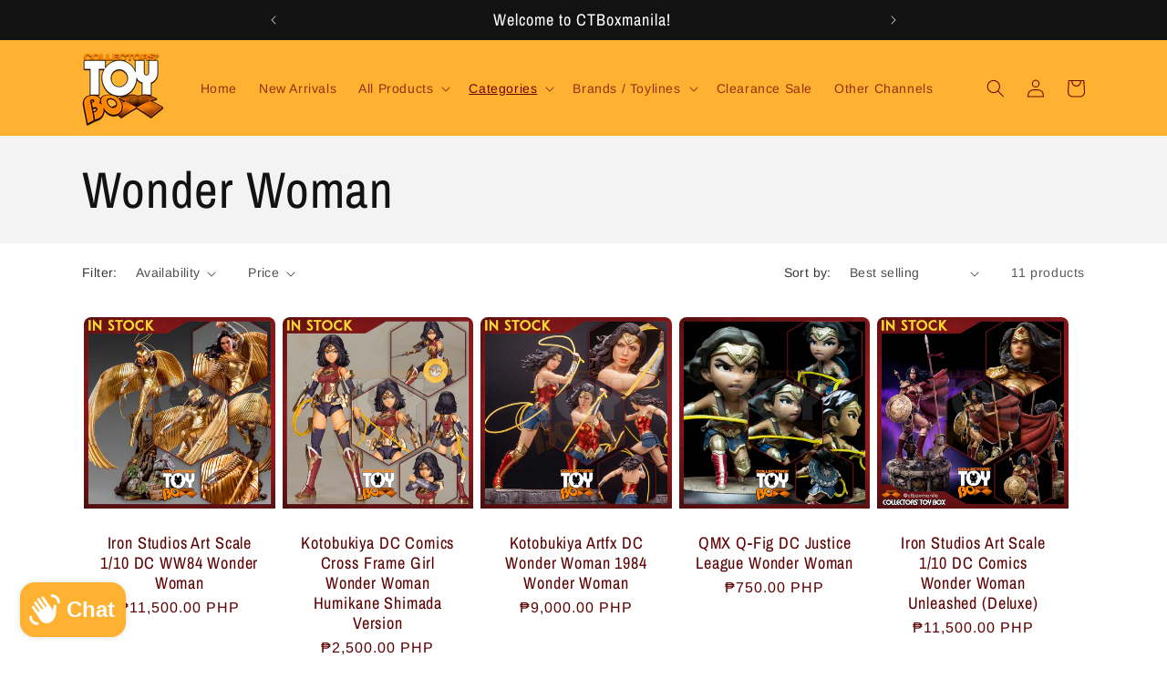

--- FILE ---
content_type: text/html; charset=utf-8
request_url: https://www.ctboxmanila.com/collections/wonder-woman
body_size: 36171
content:
<!doctype html>
<html class="no-js" lang="en">
  <head>
    <meta charset="utf-8">
    <meta http-equiv="X-UA-Compatible" content="IE=edge">
    <meta name="viewport" content="width=device-width,initial-scale=1">
    <meta name="theme-color" content="">
    <link rel="canonical" href="https://www.ctboxmanila.com/collections/wonder-woman"><link rel="icon" type="image/png" href="//www.ctboxmanila.com/cdn/shop/files/CTBOX_Logo_-_550_x_550_px.jpg?crop=center&height=32&v=1686778500&width=32"><link rel="preconnect" href="https://fonts.shopifycdn.com" crossorigin><title>
      Wonder Woman
 &ndash; Collectors Toy Box</title>

    

    

<meta property="og:site_name" content="Collectors Toy Box">
<meta property="og:url" content="https://www.ctboxmanila.com/collections/wonder-woman">
<meta property="og:title" content="Wonder Woman">
<meta property="og:type" content="website">
<meta property="og:description" content="CTBox is your one stop shop for your toy collection. We offer different products from model kits, action figures, statues and more! You may find here different characters from different franchises like Marvel, DC, Star Wars, vintage and modern cartoons, games and and lots of anime!"><meta property="og:image" content="http://www.ctboxmanila.com/cdn/shop/files/Shopify_Social_Sharing_Image_copy.jpg?v=1591076996">
  <meta property="og:image:secure_url" content="https://www.ctboxmanila.com/cdn/shop/files/Shopify_Social_Sharing_Image_copy.jpg?v=1591076996">
  <meta property="og:image:width" content="1200">
  <meta property="og:image:height" content="628"><meta name="twitter:card" content="summary_large_image">
<meta name="twitter:title" content="Wonder Woman">
<meta name="twitter:description" content="CTBox is your one stop shop for your toy collection. We offer different products from model kits, action figures, statues and more! You may find here different characters from different franchises like Marvel, DC, Star Wars, vintage and modern cartoons, games and and lots of anime!">


    <script src="//www.ctboxmanila.com/cdn/shop/t/6/assets/constants.js?v=58251544750838685771686675463" defer="defer"></script>
    <script src="//www.ctboxmanila.com/cdn/shop/t/6/assets/pubsub.js?v=158357773527763999511686675463" defer="defer"></script>
    <script src="//www.ctboxmanila.com/cdn/shop/t/6/assets/global.js?v=139248116715221171191686675463" defer="defer"></script><script>window.performance && window.performance.mark && window.performance.mark('shopify.content_for_header.start');</script><meta name="google-site-verification" content="lda4OcUICKVXSm_gtWCRJFSTb5QpMKZhBQJxrRjclaI">
<meta id="shopify-digital-wallet" name="shopify-digital-wallet" content="/4734779462/digital_wallets/dialog">
<link rel="alternate" type="application/atom+xml" title="Feed" href="/collections/wonder-woman.atom" />
<link rel="alternate" type="application/json+oembed" href="https://www.ctboxmanila.com/collections/wonder-woman.oembed">
<script async="async" src="/checkouts/internal/preloads.js?locale=en-PH"></script>
<script id="shopify-features" type="application/json">{"accessToken":"5b4246afde29c7e9cb014542fb7f941a","betas":["rich-media-storefront-analytics"],"domain":"www.ctboxmanila.com","predictiveSearch":true,"shopId":4734779462,"locale":"en"}</script>
<script>var Shopify = Shopify || {};
Shopify.shop = "ctboxmanila.myshopify.com";
Shopify.locale = "en";
Shopify.currency = {"active":"PHP","rate":"1.0"};
Shopify.country = "PH";
Shopify.theme = {"name":"Dawn","id":124050178122,"schema_name":"Dawn","schema_version":"10.0.0","theme_store_id":887,"role":"main"};
Shopify.theme.handle = "null";
Shopify.theme.style = {"id":null,"handle":null};
Shopify.cdnHost = "www.ctboxmanila.com/cdn";
Shopify.routes = Shopify.routes || {};
Shopify.routes.root = "/";</script>
<script type="module">!function(o){(o.Shopify=o.Shopify||{}).modules=!0}(window);</script>
<script>!function(o){function n(){var o=[];function n(){o.push(Array.prototype.slice.apply(arguments))}return n.q=o,n}var t=o.Shopify=o.Shopify||{};t.loadFeatures=n(),t.autoloadFeatures=n()}(window);</script>
<script id="shop-js-analytics" type="application/json">{"pageType":"collection"}</script>
<script defer="defer" async type="module" src="//www.ctboxmanila.com/cdn/shopifycloud/shop-js/modules/v2/client.init-shop-cart-sync_BApSsMSl.en.esm.js"></script>
<script defer="defer" async type="module" src="//www.ctboxmanila.com/cdn/shopifycloud/shop-js/modules/v2/chunk.common_CBoos6YZ.esm.js"></script>
<script type="module">
  await import("//www.ctboxmanila.com/cdn/shopifycloud/shop-js/modules/v2/client.init-shop-cart-sync_BApSsMSl.en.esm.js");
await import("//www.ctboxmanila.com/cdn/shopifycloud/shop-js/modules/v2/chunk.common_CBoos6YZ.esm.js");

  window.Shopify.SignInWithShop?.initShopCartSync?.({"fedCMEnabled":true,"windoidEnabled":true});

</script>
<script>(function() {
  var isLoaded = false;
  function asyncLoad() {
    if (isLoaded) return;
    isLoaded = true;
    var urls = ["https:\/\/cdn-bundler.nice-team.net\/app\/js\/bundler.js?shop=ctboxmanila.myshopify.com","https:\/\/js.smile.io\/v1\/smile-shopify.js?shop=ctboxmanila.myshopify.com"];
    for (var i = 0; i < urls.length; i++) {
      var s = document.createElement('script');
      s.type = 'text/javascript';
      s.async = true;
      s.src = urls[i];
      var x = document.getElementsByTagName('script')[0];
      x.parentNode.insertBefore(s, x);
    }
  };
  if(window.attachEvent) {
    window.attachEvent('onload', asyncLoad);
  } else {
    window.addEventListener('load', asyncLoad, false);
  }
})();</script>
<script id="__st">var __st={"a":4734779462,"offset":28800,"reqid":"e50d5cd7-e346-445f-8e5d-148449da1b9f-1768930194","pageurl":"www.ctboxmanila.com\/collections\/wonder-woman","u":"5968da7075b8","p":"collection","rtyp":"collection","rid":82698403910};</script>
<script>window.ShopifyPaypalV4VisibilityTracking = true;</script>
<script id="captcha-bootstrap">!function(){'use strict';const t='contact',e='account',n='new_comment',o=[[t,t],['blogs',n],['comments',n],[t,'customer']],c=[[e,'customer_login'],[e,'guest_login'],[e,'recover_customer_password'],[e,'create_customer']],r=t=>t.map((([t,e])=>`form[action*='/${t}']:not([data-nocaptcha='true']) input[name='form_type'][value='${e}']`)).join(','),a=t=>()=>t?[...document.querySelectorAll(t)].map((t=>t.form)):[];function s(){const t=[...o],e=r(t);return a(e)}const i='password',u='form_key',d=['recaptcha-v3-token','g-recaptcha-response','h-captcha-response',i],f=()=>{try{return window.sessionStorage}catch{return}},m='__shopify_v',_=t=>t.elements[u];function p(t,e,n=!1){try{const o=window.sessionStorage,c=JSON.parse(o.getItem(e)),{data:r}=function(t){const{data:e,action:n}=t;return t[m]||n?{data:e,action:n}:{data:t,action:n}}(c);for(const[e,n]of Object.entries(r))t.elements[e]&&(t.elements[e].value=n);n&&o.removeItem(e)}catch(o){console.error('form repopulation failed',{error:o})}}const l='form_type',E='cptcha';function T(t){t.dataset[E]=!0}const w=window,h=w.document,L='Shopify',v='ce_forms',y='captcha';let A=!1;((t,e)=>{const n=(g='f06e6c50-85a8-45c8-87d0-21a2b65856fe',I='https://cdn.shopify.com/shopifycloud/storefront-forms-hcaptcha/ce_storefront_forms_captcha_hcaptcha.v1.5.2.iife.js',D={infoText:'Protected by hCaptcha',privacyText:'Privacy',termsText:'Terms'},(t,e,n)=>{const o=w[L][v],c=o.bindForm;if(c)return c(t,g,e,D).then(n);var r;o.q.push([[t,g,e,D],n]),r=I,A||(h.body.append(Object.assign(h.createElement('script'),{id:'captcha-provider',async:!0,src:r})),A=!0)});var g,I,D;w[L]=w[L]||{},w[L][v]=w[L][v]||{},w[L][v].q=[],w[L][y]=w[L][y]||{},w[L][y].protect=function(t,e){n(t,void 0,e),T(t)},Object.freeze(w[L][y]),function(t,e,n,w,h,L){const[v,y,A,g]=function(t,e,n){const i=e?o:[],u=t?c:[],d=[...i,...u],f=r(d),m=r(i),_=r(d.filter((([t,e])=>n.includes(e))));return[a(f),a(m),a(_),s()]}(w,h,L),I=t=>{const e=t.target;return e instanceof HTMLFormElement?e:e&&e.form},D=t=>v().includes(t);t.addEventListener('submit',(t=>{const e=I(t);if(!e)return;const n=D(e)&&!e.dataset.hcaptchaBound&&!e.dataset.recaptchaBound,o=_(e),c=g().includes(e)&&(!o||!o.value);(n||c)&&t.preventDefault(),c&&!n&&(function(t){try{if(!f())return;!function(t){const e=f();if(!e)return;const n=_(t);if(!n)return;const o=n.value;o&&e.removeItem(o)}(t);const e=Array.from(Array(32),(()=>Math.random().toString(36)[2])).join('');!function(t,e){_(t)||t.append(Object.assign(document.createElement('input'),{type:'hidden',name:u})),t.elements[u].value=e}(t,e),function(t,e){const n=f();if(!n)return;const o=[...t.querySelectorAll(`input[type='${i}']`)].map((({name:t})=>t)),c=[...d,...o],r={};for(const[a,s]of new FormData(t).entries())c.includes(a)||(r[a]=s);n.setItem(e,JSON.stringify({[m]:1,action:t.action,data:r}))}(t,e)}catch(e){console.error('failed to persist form',e)}}(e),e.submit())}));const S=(t,e)=>{t&&!t.dataset[E]&&(n(t,e.some((e=>e===t))),T(t))};for(const o of['focusin','change'])t.addEventListener(o,(t=>{const e=I(t);D(e)&&S(e,y())}));const B=e.get('form_key'),M=e.get(l),P=B&&M;t.addEventListener('DOMContentLoaded',(()=>{const t=y();if(P)for(const e of t)e.elements[l].value===M&&p(e,B);[...new Set([...A(),...v().filter((t=>'true'===t.dataset.shopifyCaptcha))])].forEach((e=>S(e,t)))}))}(h,new URLSearchParams(w.location.search),n,t,e,['guest_login'])})(!0,!0)}();</script>
<script integrity="sha256-4kQ18oKyAcykRKYeNunJcIwy7WH5gtpwJnB7kiuLZ1E=" data-source-attribution="shopify.loadfeatures" defer="defer" src="//www.ctboxmanila.com/cdn/shopifycloud/storefront/assets/storefront/load_feature-a0a9edcb.js" crossorigin="anonymous"></script>
<script data-source-attribution="shopify.dynamic_checkout.dynamic.init">var Shopify=Shopify||{};Shopify.PaymentButton=Shopify.PaymentButton||{isStorefrontPortableWallets:!0,init:function(){window.Shopify.PaymentButton.init=function(){};var t=document.createElement("script");t.src="https://www.ctboxmanila.com/cdn/shopifycloud/portable-wallets/latest/portable-wallets.en.js",t.type="module",document.head.appendChild(t)}};
</script>
<script data-source-attribution="shopify.dynamic_checkout.buyer_consent">
  function portableWalletsHideBuyerConsent(e){var t=document.getElementById("shopify-buyer-consent"),n=document.getElementById("shopify-subscription-policy-button");t&&n&&(t.classList.add("hidden"),t.setAttribute("aria-hidden","true"),n.removeEventListener("click",e))}function portableWalletsShowBuyerConsent(e){var t=document.getElementById("shopify-buyer-consent"),n=document.getElementById("shopify-subscription-policy-button");t&&n&&(t.classList.remove("hidden"),t.removeAttribute("aria-hidden"),n.addEventListener("click",e))}window.Shopify?.PaymentButton&&(window.Shopify.PaymentButton.hideBuyerConsent=portableWalletsHideBuyerConsent,window.Shopify.PaymentButton.showBuyerConsent=portableWalletsShowBuyerConsent);
</script>
<script data-source-attribution="shopify.dynamic_checkout.cart.bootstrap">document.addEventListener("DOMContentLoaded",(function(){function t(){return document.querySelector("shopify-accelerated-checkout-cart, shopify-accelerated-checkout")}if(t())Shopify.PaymentButton.init();else{new MutationObserver((function(e,n){t()&&(Shopify.PaymentButton.init(),n.disconnect())})).observe(document.body,{childList:!0,subtree:!0})}}));
</script>
<script id="sections-script" data-sections="header" defer="defer" src="//www.ctboxmanila.com/cdn/shop/t/6/compiled_assets/scripts.js?v=10887"></script>
<script>window.performance && window.performance.mark && window.performance.mark('shopify.content_for_header.end');</script>


    <style data-shopify>
      @font-face {
  font-family: Arimo;
  font-weight: 400;
  font-style: normal;
  font-display: swap;
  src: url("//www.ctboxmanila.com/cdn/fonts/arimo/arimo_n4.a7efb558ca22d2002248bbe6f302a98edee38e35.woff2") format("woff2"),
       url("//www.ctboxmanila.com/cdn/fonts/arimo/arimo_n4.0da809f7d1d5ede2a73be7094ac00741efdb6387.woff") format("woff");
}

      @font-face {
  font-family: Arimo;
  font-weight: 700;
  font-style: normal;
  font-display: swap;
  src: url("//www.ctboxmanila.com/cdn/fonts/arimo/arimo_n7.1d2d0638e6a1228d86beb0e10006e3280ccb2d04.woff2") format("woff2"),
       url("//www.ctboxmanila.com/cdn/fonts/arimo/arimo_n7.f4b9139e8eac4a17b38b8707044c20f54c3be479.woff") format("woff");
}

      @font-face {
  font-family: Arimo;
  font-weight: 400;
  font-style: italic;
  font-display: swap;
  src: url("//www.ctboxmanila.com/cdn/fonts/arimo/arimo_i4.438ddb21a1b98c7230698d70dc1a21df235701b2.woff2") format("woff2"),
       url("//www.ctboxmanila.com/cdn/fonts/arimo/arimo_i4.0e1908a0dc1ec32fabb5a03a0c9ee2083f82e3d7.woff") format("woff");
}

      @font-face {
  font-family: Arimo;
  font-weight: 700;
  font-style: italic;
  font-display: swap;
  src: url("//www.ctboxmanila.com/cdn/fonts/arimo/arimo_i7.b9f09537c29041ec8d51f8cdb7c9b8e4f1f82cb1.woff2") format("woff2"),
       url("//www.ctboxmanila.com/cdn/fonts/arimo/arimo_i7.ec659fc855f754fd0b1bd052e606bba1058f73da.woff") format("woff");
}

      @font-face {
  font-family: "Archivo Narrow";
  font-weight: 400;
  font-style: normal;
  font-display: swap;
  src: url("//www.ctboxmanila.com/cdn/fonts/archivo_narrow/archivonarrow_n4.5c3bab850a22055c235cf940f895d873a8689d70.woff2") format("woff2"),
       url("//www.ctboxmanila.com/cdn/fonts/archivo_narrow/archivonarrow_n4.ea12dd22d3319d164475c1d047ae8f973041a9ff.woff") format("woff");
}


      
        :root,
        .color-background-1 {
          --color-background: 255,255,255;
        
          --gradient-background: #ffffff;
        
        --color-foreground: 18,18,18;
        --color-shadow: 18,18,18;
        --color-button: 18,18,18;
        --color-button-text: 255,255,255;
        --color-secondary-button: 255,255,255;
        --color-secondary-button-text: 18,18,18;
        --color-link: 18,18,18;
        --color-badge-foreground: 18,18,18;
        --color-badge-background: 255,255,255;
        --color-badge-border: 18,18,18;
        --payment-terms-background-color: rgb(255 255 255);
      }
      
        
        .color-background-2 {
          --color-background: 243,243,243;
        
          --gradient-background: #f3f3f3;
        
        --color-foreground: 18,18,18;
        --color-shadow: 18,18,18;
        --color-button: 18,18,18;
        --color-button-text: 243,243,243;
        --color-secondary-button: 243,243,243;
        --color-secondary-button-text: 18,18,18;
        --color-link: 18,18,18;
        --color-badge-foreground: 18,18,18;
        --color-badge-background: 243,243,243;
        --color-badge-border: 18,18,18;
        --payment-terms-background-color: rgb(243 243 243);
      }
      
        
        .color-inverse {
          --color-background: 255,178,49;
        
          --gradient-background: #ffb231;
        
        --color-foreground: 255,255,255;
        --color-shadow: 18,18,18;
        --color-button: 255,255,255;
        --color-button-text: 0,0,0;
        --color-secondary-button: 255,178,49;
        --color-secondary-button-text: 255,255,255;
        --color-link: 255,255,255;
        --color-badge-foreground: 255,255,255;
        --color-badge-background: 255,178,49;
        --color-badge-border: 255,255,255;
        --payment-terms-background-color: rgb(255 178 49);
      }
      
        
        .color-accent-1 {
          --color-background: 18,18,18;
        
          --gradient-background: #121212;
        
        --color-foreground: 255,255,255;
        --color-shadow: 18,18,18;
        --color-button: 255,255,255;
        --color-button-text: 18,18,18;
        --color-secondary-button: 18,18,18;
        --color-secondary-button-text: 255,255,255;
        --color-link: 255,255,255;
        --color-badge-foreground: 255,255,255;
        --color-badge-background: 18,18,18;
        --color-badge-border: 255,255,255;
        --payment-terms-background-color: rgb(18 18 18);
      }
      
        
        .color-accent-2 {
          --color-background: 255,178,49;
        
          --gradient-background: #ffb231;
        
        --color-foreground: 113,3,3;
        --color-shadow: 18,18,18;
        --color-button: 255,255,255;
        --color-button-text: 51,79,180;
        --color-secondary-button: 255,178,49;
        --color-secondary-button-text: 255,255,255;
        --color-link: 255,255,255;
        --color-badge-foreground: 113,3,3;
        --color-badge-background: 255,178,49;
        --color-badge-border: 113,3,3;
        --payment-terms-background-color: rgb(255 178 49);
      }
      
        
        .color-scheme-9eccb49c-9fcc-40e6-859b-f8d59fac4040 {
          --color-background: 164,164,164;
        
          --gradient-background: linear-gradient(180deg, rgba(255, 255, 255, 1), rgba(255, 178, 49, 0.62) 1%, rgba(255, 255, 255, 1) 76%);
        
        --color-foreground: 97,0,0;
        --color-shadow: 18,18,18;
        --color-button: 18,18,18;
        --color-button-text: 255,255,255;
        --color-secondary-button: 164,164,164;
        --color-secondary-button-text: 18,18,18;
        --color-link: 18,18,18;
        --color-badge-foreground: 97,0,0;
        --color-badge-background: 164,164,164;
        --color-badge-border: 97,0,0;
        --payment-terms-background-color: rgb(164 164 164);
      }
      
        
        .color-scheme-c03c6555-6592-4228-ba2f-e3ae958a3047 {
          --color-background: 255,255,255;
        
          --gradient-background: #ffffff;
        
        --color-foreground: 92,0,0;
        --color-shadow: 18,18,18;
        --color-button: 18,18,18;
        --color-button-text: 255,255,255;
        --color-secondary-button: 255,255,255;
        --color-secondary-button-text: 18,18,18;
        --color-link: 18,18,18;
        --color-badge-foreground: 92,0,0;
        --color-badge-background: 255,255,255;
        --color-badge-border: 92,0,0;
        --payment-terms-background-color: rgb(255 255 255);
      }
      

      body, .color-background-1, .color-background-2, .color-inverse, .color-accent-1, .color-accent-2, .color-scheme-9eccb49c-9fcc-40e6-859b-f8d59fac4040, .color-scheme-c03c6555-6592-4228-ba2f-e3ae958a3047 {
        color: rgba(var(--color-foreground), 0.75);
        background-color: rgb(var(--color-background));
      }

      :root {
        --font-body-family: Arimo, sans-serif;
        --font-body-style: normal;
        --font-body-weight: 400;
        --font-body-weight-bold: 700;

        --font-heading-family: "Archivo Narrow", sans-serif;
        --font-heading-style: normal;
        --font-heading-weight: 400;

        --font-body-scale: 1.0;
        --font-heading-scale: 1.4;

        --media-padding: px;
        --media-border-opacity: 0.05;
        --media-border-width: 1px;
        --media-radius: 0px;
        --media-shadow-opacity: 0.0;
        --media-shadow-horizontal-offset: 0px;
        --media-shadow-vertical-offset: 4px;
        --media-shadow-blur-radius: 5px;
        --media-shadow-visible: 0;

        --page-width: 120rem;
        --page-width-margin: 0rem;

        --product-card-image-padding: 0.2rem;
        --product-card-corner-radius: 1.0rem;
        --product-card-text-alignment: center;
        --product-card-border-width: 0.0rem;
        --product-card-border-opacity: 0.0;
        --product-card-shadow-opacity: 0.0;
        --product-card-shadow-visible: 0;
        --product-card-shadow-horizontal-offset: 0.0rem;
        --product-card-shadow-vertical-offset: 0.4rem;
        --product-card-shadow-blur-radius: 0.5rem;

        --collection-card-image-padding: 0.0rem;
        --collection-card-corner-radius: 1.0rem;
        --collection-card-text-alignment: center;
        --collection-card-border-width: 0.0rem;
        --collection-card-border-opacity: 0.1;
        --collection-card-shadow-opacity: 0.2;
        --collection-card-shadow-visible: 1;
        --collection-card-shadow-horizontal-offset: 0.0rem;
        --collection-card-shadow-vertical-offset: 0.4rem;
        --collection-card-shadow-blur-radius: 0.5rem;

        --blog-card-image-padding: 0.0rem;
        --blog-card-corner-radius: 0.0rem;
        --blog-card-text-alignment: left;
        --blog-card-border-width: 0.0rem;
        --blog-card-border-opacity: 0.1;
        --blog-card-shadow-opacity: 0.0;
        --blog-card-shadow-visible: 0;
        --blog-card-shadow-horizontal-offset: 0.0rem;
        --blog-card-shadow-vertical-offset: 0.4rem;
        --blog-card-shadow-blur-radius: 0.5rem;

        --badge-corner-radius: 4.0rem;

        --popup-border-width: 1px;
        --popup-border-opacity: 0.1;
        --popup-corner-radius: 0px;
        --popup-shadow-opacity: 0.0;
        --popup-shadow-horizontal-offset: 0px;
        --popup-shadow-vertical-offset: 4px;
        --popup-shadow-blur-radius: 5px;

        --drawer-border-width: 1px;
        --drawer-border-opacity: 0.1;
        --drawer-shadow-opacity: 0.0;
        --drawer-shadow-horizontal-offset: 0px;
        --drawer-shadow-vertical-offset: 4px;
        --drawer-shadow-blur-radius: 5px;

        --spacing-sections-desktop: 0px;
        --spacing-sections-mobile: 0px;

        --grid-desktop-vertical-spacing: 8px;
        --grid-desktop-horizontal-spacing: 4px;
        --grid-mobile-vertical-spacing: 4px;
        --grid-mobile-horizontal-spacing: 2px;

        --text-boxes-border-opacity: 0.1;
        --text-boxes-border-width: 0px;
        --text-boxes-radius: 0px;
        --text-boxes-shadow-opacity: 0.0;
        --text-boxes-shadow-visible: 0;
        --text-boxes-shadow-horizontal-offset: 0px;
        --text-boxes-shadow-vertical-offset: 4px;
        --text-boxes-shadow-blur-radius: 5px;

        --buttons-radius: 40px;
        --buttons-radius-outset: 41px;
        --buttons-border-width: 1px;
        --buttons-border-opacity: 1.0;
        --buttons-shadow-opacity: 0.2;
        --buttons-shadow-visible: 1;
        --buttons-shadow-horizontal-offset: 0px;
        --buttons-shadow-vertical-offset: 6px;
        --buttons-shadow-blur-radius: 5px;
        --buttons-border-offset: 0.3px;

        --inputs-radius: 40px;
        --inputs-border-width: 1px;
        --inputs-border-opacity: 0.55;
        --inputs-shadow-opacity: 0.0;
        --inputs-shadow-horizontal-offset: 0px;
        --inputs-margin-offset: 0px;
        --inputs-shadow-vertical-offset: 4px;
        --inputs-shadow-blur-radius: 5px;
        --inputs-radius-outset: 41px;

        --variant-pills-radius: 0px;
        --variant-pills-border-width: 1px;
        --variant-pills-border-opacity: 0.55;
        --variant-pills-shadow-opacity: 0.15;
        --variant-pills-shadow-horizontal-offset: 0px;
        --variant-pills-shadow-vertical-offset: 4px;
        --variant-pills-shadow-blur-radius: 5px;
      }

      *,
      *::before,
      *::after {
        box-sizing: inherit;
      }

      html {
        box-sizing: border-box;
        font-size: calc(var(--font-body-scale) * 62.5%);
        height: 100%;
      }

      body {
        display: grid;
        grid-template-rows: auto auto 1fr auto;
        grid-template-columns: 100%;
        min-height: 100%;
        margin: 0;
        font-size: 1.5rem;
        letter-spacing: 0.06rem;
        line-height: calc(1 + 0.8 / var(--font-body-scale));
        font-family: var(--font-body-family);
        font-style: var(--font-body-style);
        font-weight: var(--font-body-weight);
      }

      @media screen and (min-width: 750px) {
        body {
          font-size: 1.6rem;
        }
      }
    </style>

    <link href="//www.ctboxmanila.com/cdn/shop/t/6/assets/base.css?v=117828829876360325261686675461" rel="stylesheet" type="text/css" media="all" />
<link rel="preload" as="font" href="//www.ctboxmanila.com/cdn/fonts/arimo/arimo_n4.a7efb558ca22d2002248bbe6f302a98edee38e35.woff2" type="font/woff2" crossorigin><link rel="preload" as="font" href="//www.ctboxmanila.com/cdn/fonts/archivo_narrow/archivonarrow_n4.5c3bab850a22055c235cf940f895d873a8689d70.woff2" type="font/woff2" crossorigin><link
        rel="stylesheet"
        href="//www.ctboxmanila.com/cdn/shop/t/6/assets/component-predictive-search.css?v=118923337488134913561686675462"
        media="print"
        onload="this.media='all'"
      ><script>
      document.documentElement.className = document.documentElement.className.replace('no-js', 'js');
      if (Shopify.designMode) {
        document.documentElement.classList.add('shopify-design-mode');
      }
    </script>
  <script src="https://cdn.shopify.com/extensions/e4b3a77b-20c9-4161-b1bb-deb87046128d/inbox-1253/assets/inbox-chat-loader.js" type="text/javascript" defer="defer"></script>
<link href="https://monorail-edge.shopifysvc.com" rel="dns-prefetch">
<script>(function(){if ("sendBeacon" in navigator && "performance" in window) {try {var session_token_from_headers = performance.getEntriesByType('navigation')[0].serverTiming.find(x => x.name == '_s').description;} catch {var session_token_from_headers = undefined;}var session_cookie_matches = document.cookie.match(/_shopify_s=([^;]*)/);var session_token_from_cookie = session_cookie_matches && session_cookie_matches.length === 2 ? session_cookie_matches[1] : "";var session_token = session_token_from_headers || session_token_from_cookie || "";function handle_abandonment_event(e) {var entries = performance.getEntries().filter(function(entry) {return /monorail-edge.shopifysvc.com/.test(entry.name);});if (!window.abandonment_tracked && entries.length === 0) {window.abandonment_tracked = true;var currentMs = Date.now();var navigation_start = performance.timing.navigationStart;var payload = {shop_id: 4734779462,url: window.location.href,navigation_start,duration: currentMs - navigation_start,session_token,page_type: "collection"};window.navigator.sendBeacon("https://monorail-edge.shopifysvc.com/v1/produce", JSON.stringify({schema_id: "online_store_buyer_site_abandonment/1.1",payload: payload,metadata: {event_created_at_ms: currentMs,event_sent_at_ms: currentMs}}));}}window.addEventListener('pagehide', handle_abandonment_event);}}());</script>
<script id="web-pixels-manager-setup">(function e(e,d,r,n,o){if(void 0===o&&(o={}),!Boolean(null===(a=null===(i=window.Shopify)||void 0===i?void 0:i.analytics)||void 0===a?void 0:a.replayQueue)){var i,a;window.Shopify=window.Shopify||{};var t=window.Shopify;t.analytics=t.analytics||{};var s=t.analytics;s.replayQueue=[],s.publish=function(e,d,r){return s.replayQueue.push([e,d,r]),!0};try{self.performance.mark("wpm:start")}catch(e){}var l=function(){var e={modern:/Edge?\/(1{2}[4-9]|1[2-9]\d|[2-9]\d{2}|\d{4,})\.\d+(\.\d+|)|Firefox\/(1{2}[4-9]|1[2-9]\d|[2-9]\d{2}|\d{4,})\.\d+(\.\d+|)|Chrom(ium|e)\/(9{2}|\d{3,})\.\d+(\.\d+|)|(Maci|X1{2}).+ Version\/(15\.\d+|(1[6-9]|[2-9]\d|\d{3,})\.\d+)([,.]\d+|)( \(\w+\)|)( Mobile\/\w+|) Safari\/|Chrome.+OPR\/(9{2}|\d{3,})\.\d+\.\d+|(CPU[ +]OS|iPhone[ +]OS|CPU[ +]iPhone|CPU IPhone OS|CPU iPad OS)[ +]+(15[._]\d+|(1[6-9]|[2-9]\d|\d{3,})[._]\d+)([._]\d+|)|Android:?[ /-](13[3-9]|1[4-9]\d|[2-9]\d{2}|\d{4,})(\.\d+|)(\.\d+|)|Android.+Firefox\/(13[5-9]|1[4-9]\d|[2-9]\d{2}|\d{4,})\.\d+(\.\d+|)|Android.+Chrom(ium|e)\/(13[3-9]|1[4-9]\d|[2-9]\d{2}|\d{4,})\.\d+(\.\d+|)|SamsungBrowser\/([2-9]\d|\d{3,})\.\d+/,legacy:/Edge?\/(1[6-9]|[2-9]\d|\d{3,})\.\d+(\.\d+|)|Firefox\/(5[4-9]|[6-9]\d|\d{3,})\.\d+(\.\d+|)|Chrom(ium|e)\/(5[1-9]|[6-9]\d|\d{3,})\.\d+(\.\d+|)([\d.]+$|.*Safari\/(?![\d.]+ Edge\/[\d.]+$))|(Maci|X1{2}).+ Version\/(10\.\d+|(1[1-9]|[2-9]\d|\d{3,})\.\d+)([,.]\d+|)( \(\w+\)|)( Mobile\/\w+|) Safari\/|Chrome.+OPR\/(3[89]|[4-9]\d|\d{3,})\.\d+\.\d+|(CPU[ +]OS|iPhone[ +]OS|CPU[ +]iPhone|CPU IPhone OS|CPU iPad OS)[ +]+(10[._]\d+|(1[1-9]|[2-9]\d|\d{3,})[._]\d+)([._]\d+|)|Android:?[ /-](13[3-9]|1[4-9]\d|[2-9]\d{2}|\d{4,})(\.\d+|)(\.\d+|)|Mobile Safari.+OPR\/([89]\d|\d{3,})\.\d+\.\d+|Android.+Firefox\/(13[5-9]|1[4-9]\d|[2-9]\d{2}|\d{4,})\.\d+(\.\d+|)|Android.+Chrom(ium|e)\/(13[3-9]|1[4-9]\d|[2-9]\d{2}|\d{4,})\.\d+(\.\d+|)|Android.+(UC? ?Browser|UCWEB|U3)[ /]?(15\.([5-9]|\d{2,})|(1[6-9]|[2-9]\d|\d{3,})\.\d+)\.\d+|SamsungBrowser\/(5\.\d+|([6-9]|\d{2,})\.\d+)|Android.+MQ{2}Browser\/(14(\.(9|\d{2,})|)|(1[5-9]|[2-9]\d|\d{3,})(\.\d+|))(\.\d+|)|K[Aa][Ii]OS\/(3\.\d+|([4-9]|\d{2,})\.\d+)(\.\d+|)/},d=e.modern,r=e.legacy,n=navigator.userAgent;return n.match(d)?"modern":n.match(r)?"legacy":"unknown"}(),u="modern"===l?"modern":"legacy",c=(null!=n?n:{modern:"",legacy:""})[u],f=function(e){return[e.baseUrl,"/wpm","/b",e.hashVersion,"modern"===e.buildTarget?"m":"l",".js"].join("")}({baseUrl:d,hashVersion:r,buildTarget:u}),m=function(e){var d=e.version,r=e.bundleTarget,n=e.surface,o=e.pageUrl,i=e.monorailEndpoint;return{emit:function(e){var a=e.status,t=e.errorMsg,s=(new Date).getTime(),l=JSON.stringify({metadata:{event_sent_at_ms:s},events:[{schema_id:"web_pixels_manager_load/3.1",payload:{version:d,bundle_target:r,page_url:o,status:a,surface:n,error_msg:t},metadata:{event_created_at_ms:s}}]});if(!i)return console&&console.warn&&console.warn("[Web Pixels Manager] No Monorail endpoint provided, skipping logging."),!1;try{return self.navigator.sendBeacon.bind(self.navigator)(i,l)}catch(e){}var u=new XMLHttpRequest;try{return u.open("POST",i,!0),u.setRequestHeader("Content-Type","text/plain"),u.send(l),!0}catch(e){return console&&console.warn&&console.warn("[Web Pixels Manager] Got an unhandled error while logging to Monorail."),!1}}}}({version:r,bundleTarget:l,surface:e.surface,pageUrl:self.location.href,monorailEndpoint:e.monorailEndpoint});try{o.browserTarget=l,function(e){var d=e.src,r=e.async,n=void 0===r||r,o=e.onload,i=e.onerror,a=e.sri,t=e.scriptDataAttributes,s=void 0===t?{}:t,l=document.createElement("script"),u=document.querySelector("head"),c=document.querySelector("body");if(l.async=n,l.src=d,a&&(l.integrity=a,l.crossOrigin="anonymous"),s)for(var f in s)if(Object.prototype.hasOwnProperty.call(s,f))try{l.dataset[f]=s[f]}catch(e){}if(o&&l.addEventListener("load",o),i&&l.addEventListener("error",i),u)u.appendChild(l);else{if(!c)throw new Error("Did not find a head or body element to append the script");c.appendChild(l)}}({src:f,async:!0,onload:function(){if(!function(){var e,d;return Boolean(null===(d=null===(e=window.Shopify)||void 0===e?void 0:e.analytics)||void 0===d?void 0:d.initialized)}()){var d=window.webPixelsManager.init(e)||void 0;if(d){var r=window.Shopify.analytics;r.replayQueue.forEach((function(e){var r=e[0],n=e[1],o=e[2];d.publishCustomEvent(r,n,o)})),r.replayQueue=[],r.publish=d.publishCustomEvent,r.visitor=d.visitor,r.initialized=!0}}},onerror:function(){return m.emit({status:"failed",errorMsg:"".concat(f," has failed to load")})},sri:function(e){var d=/^sha384-[A-Za-z0-9+/=]+$/;return"string"==typeof e&&d.test(e)}(c)?c:"",scriptDataAttributes:o}),m.emit({status:"loading"})}catch(e){m.emit({status:"failed",errorMsg:(null==e?void 0:e.message)||"Unknown error"})}}})({shopId: 4734779462,storefrontBaseUrl: "https://www.ctboxmanila.com",extensionsBaseUrl: "https://extensions.shopifycdn.com/cdn/shopifycloud/web-pixels-manager",monorailEndpoint: "https://monorail-edge.shopifysvc.com/unstable/produce_batch",surface: "storefront-renderer",enabledBetaFlags: ["2dca8a86"],webPixelsConfigList: [{"id":"396001354","configuration":"{\"config\":\"{\\\"pixel_id\\\":\\\"GT-WVXSZD7\\\",\\\"target_country\\\":\\\"PH\\\",\\\"gtag_events\\\":[{\\\"type\\\":\\\"purchase\\\",\\\"action_label\\\":\\\"MC-7JR3Y7NB8X\\\"},{\\\"type\\\":\\\"page_view\\\",\\\"action_label\\\":\\\"MC-7JR3Y7NB8X\\\"},{\\\"type\\\":\\\"view_item\\\",\\\"action_label\\\":\\\"MC-7JR3Y7NB8X\\\"}],\\\"enable_monitoring_mode\\\":false}\"}","eventPayloadVersion":"v1","runtimeContext":"OPEN","scriptVersion":"b2a88bafab3e21179ed38636efcd8a93","type":"APP","apiClientId":1780363,"privacyPurposes":[],"dataSharingAdjustments":{"protectedCustomerApprovalScopes":["read_customer_address","read_customer_email","read_customer_name","read_customer_personal_data","read_customer_phone"]}},{"id":"323485770","configuration":"{\"pixelCode\":\"CFMEHGJC77U9OVBBSGF0\"}","eventPayloadVersion":"v1","runtimeContext":"STRICT","scriptVersion":"22e92c2ad45662f435e4801458fb78cc","type":"APP","apiClientId":4383523,"privacyPurposes":["ANALYTICS","MARKETING","SALE_OF_DATA"],"dataSharingAdjustments":{"protectedCustomerApprovalScopes":["read_customer_address","read_customer_email","read_customer_name","read_customer_personal_data","read_customer_phone"]}},{"id":"83853386","configuration":"{\"pixel_id\":\"869392427152696\",\"pixel_type\":\"facebook_pixel\",\"metaapp_system_user_token\":\"-\"}","eventPayloadVersion":"v1","runtimeContext":"OPEN","scriptVersion":"ca16bc87fe92b6042fbaa3acc2fbdaa6","type":"APP","apiClientId":2329312,"privacyPurposes":["ANALYTICS","MARKETING","SALE_OF_DATA"],"dataSharingAdjustments":{"protectedCustomerApprovalScopes":["read_customer_address","read_customer_email","read_customer_name","read_customer_personal_data","read_customer_phone"]}},{"id":"shopify-app-pixel","configuration":"{}","eventPayloadVersion":"v1","runtimeContext":"STRICT","scriptVersion":"0450","apiClientId":"shopify-pixel","type":"APP","privacyPurposes":["ANALYTICS","MARKETING"]},{"id":"shopify-custom-pixel","eventPayloadVersion":"v1","runtimeContext":"LAX","scriptVersion":"0450","apiClientId":"shopify-pixel","type":"CUSTOM","privacyPurposes":["ANALYTICS","MARKETING"]}],isMerchantRequest: false,initData: {"shop":{"name":"Collectors Toy Box","paymentSettings":{"currencyCode":"PHP"},"myshopifyDomain":"ctboxmanila.myshopify.com","countryCode":"PH","storefrontUrl":"https:\/\/www.ctboxmanila.com"},"customer":null,"cart":null,"checkout":null,"productVariants":[],"purchasingCompany":null},},"https://www.ctboxmanila.com/cdn","fcfee988w5aeb613cpc8e4bc33m6693e112",{"modern":"","legacy":""},{"shopId":"4734779462","storefrontBaseUrl":"https:\/\/www.ctboxmanila.com","extensionBaseUrl":"https:\/\/extensions.shopifycdn.com\/cdn\/shopifycloud\/web-pixels-manager","surface":"storefront-renderer","enabledBetaFlags":"[\"2dca8a86\"]","isMerchantRequest":"false","hashVersion":"fcfee988w5aeb613cpc8e4bc33m6693e112","publish":"custom","events":"[[\"page_viewed\",{}],[\"collection_viewed\",{\"collection\":{\"id\":\"82698403910\",\"title\":\"Wonder Woman\",\"productVariants\":[{\"price\":{\"amount\":11500.0,\"currencyCode\":\"PHP\"},\"product\":{\"title\":\"Iron Studios Art Scale 1\/10 DC WW84 Wonder Woman\",\"vendor\":\"Collectors Toy Box\",\"id\":\"4868375412810\",\"untranslatedTitle\":\"Iron Studios Art Scale 1\/10 DC WW84 Wonder Woman\",\"url\":\"\/products\/iron-studios-art-scale-1-10-dc-ww84-wonder-woman\",\"type\":\"\"},\"id\":\"32624232693834\",\"image\":{\"src\":\"\/\/www.ctboxmanila.com\/cdn\/shop\/products\/IronStudiosArtScale1-10DCWW84WonderWoman.jpg?v=1740928592\"},\"sku\":null,\"title\":\"Default Title\",\"untranslatedTitle\":\"Default Title\"},{\"price\":{\"amount\":2500.0,\"currencyCode\":\"PHP\"},\"product\":{\"title\":\"Kotobukiya DC Comics Cross Frame Girl Wonder Woman Humikane Shimada Version\",\"vendor\":\"Collectors Toy Box\",\"id\":\"6538018193482\",\"untranslatedTitle\":\"Kotobukiya DC Comics Cross Frame Girl Wonder Woman Humikane Shimada Version\",\"url\":\"\/products\/kotobukiya-dc-comics-cross-frame-girl-wonder-woman-humikane-shimada-version\",\"type\":\"\"},\"id\":\"39248794812490\",\"image\":{\"src\":\"\/\/www.ctboxmanila.com\/cdn\/shop\/products\/KotobukiyaDCComicsCrossFrameGirlWonderWomanHumikaneShimadaVersion.jpg?v=1740857307\"},\"sku\":\"4934054054633\",\"title\":\"Default Title\",\"untranslatedTitle\":\"Default Title\"},{\"price\":{\"amount\":9000.0,\"currencyCode\":\"PHP\"},\"product\":{\"title\":\"Kotobukiya Artfx DC Wonder Woman 1984 Wonder Woman\",\"vendor\":\"Collectors Toy Box\",\"id\":\"4898732736586\",\"untranslatedTitle\":\"Kotobukiya Artfx DC Wonder Woman 1984 Wonder Woman\",\"url\":\"\/products\/kotobukiya-artfx-dc-wonder-woman-1984-wonder-woman\",\"type\":\"\"},\"id\":\"32662076457034\",\"image\":{\"src\":\"\/\/www.ctboxmanila.com\/cdn\/shop\/products\/KotobukiyaArtfxDCWonderWoman1984WonderWoman.jpg?v=1740857376\"},\"sku\":null,\"title\":\"Default Title\",\"untranslatedTitle\":\"Default Title\"},{\"price\":{\"amount\":750.0,\"currencyCode\":\"PHP\"},\"product\":{\"title\":\"QMX Q-Fig DC Justice League Wonder Woman\",\"vendor\":\"Collectors Toy Box\",\"id\":\"2066984075334\",\"untranslatedTitle\":\"QMX Q-Fig DC Justice League Wonder Woman\",\"url\":\"\/products\/qmx-q-fig-dc-justice-league-wonder-woman\",\"type\":\"\"},\"id\":\"20734589403206\",\"image\":{\"src\":\"\/\/www.ctboxmanila.com\/cdn\/shop\/products\/Photo_Grid_Hexa_Template_copy_3c34302f-376d-4d56-9ec0-eefeb54eefc9.JPG?v=1740930279\"},\"sku\":null,\"title\":\"Default Title\",\"untranslatedTitle\":\"Default Title\"},{\"price\":{\"amount\":11500.0,\"currencyCode\":\"PHP\"},\"product\":{\"title\":\"Iron Studios Art Scale 1\/10 DC Comics Wonder Woman Unleashed (Deluxe)\",\"vendor\":\"Collectors Toy Box\",\"id\":\"7761626398794\",\"untranslatedTitle\":\"Iron Studios Art Scale 1\/10 DC Comics Wonder Woman Unleashed (Deluxe)\",\"url\":\"\/products\/iron-studios-art-scale-1-10-dc-comics-wonder-woman-unleashed-deluxe\",\"type\":\"\"},\"id\":\"41511008731210\",\"image\":{\"src\":\"\/\/www.ctboxmanila.com\/cdn\/shop\/files\/IronStudiosArtScale1-10DCComicsWonderWomanUnleashed_Deluxe.jpg?v=1740850430\"},\"sku\":null,\"title\":\"Default Title\",\"untranslatedTitle\":\"Default Title\"},{\"price\":{\"amount\":7125.0,\"currencyCode\":\"PHP\"},\"product\":{\"title\":\"Iron Studios Art Scale 1\/10 DC Zack Snyder's Justice League Wonder Woman\",\"vendor\":\"Collectors Toy Box\",\"id\":\"6998160375882\",\"untranslatedTitle\":\"Iron Studios Art Scale 1\/10 DC Zack Snyder's Justice League Wonder Woman\",\"url\":\"\/products\/iron-studios-art-scale-1-10-dc-zack-snyders-justice-league-wonder-woman\",\"type\":\"\"},\"id\":\"40088178491466\",\"image\":{\"src\":\"\/\/www.ctboxmanila.com\/cdn\/shop\/files\/CTBox-Hexa-Instock-Tempcopy_db844bad-02b8-4601-9c27-3f3281852771.jpg?v=1740854380\"},\"sku\":null,\"title\":\"Default Title\",\"untranslatedTitle\":\"Default Title\"},{\"price\":{\"amount\":1200.0,\"currencyCode\":\"PHP\"},\"product\":{\"title\":\"McFarlane Toys DC Anti-Crisis Wonder Woman\",\"vendor\":\"Collectors Toy Box\",\"id\":\"6892531646538\",\"untranslatedTitle\":\"McFarlane Toys DC Anti-Crisis Wonder Woman\",\"url\":\"\/products\/mcfarlane-toys-dc-multiverse-anti-crisis-wonder-woman\",\"type\":\"\"},\"id\":\"39879904395338\",\"image\":{\"src\":\"\/\/www.ctboxmanila.com\/cdn\/shop\/files\/CTBox-Hexa-Instock-Temp-Recoveredcopy_7ec7c7e4-d0c7-4e1f-a1b6-a74839fa76e6.jpg?v=1740979490\"},\"sku\":\"787926152340\",\"title\":\"Default Title\",\"untranslatedTitle\":\"Default Title\"},{\"price\":{\"amount\":1200.0,\"currencyCode\":\"PHP\"},\"product\":{\"title\":\"McFarlane Toys DC Wonder Woman Designed by Todd McFarlane\",\"vendor\":\"Collectors Toy Box\",\"id\":\"6669399785546\",\"untranslatedTitle\":\"McFarlane Toys DC Wonder Woman Designed by Todd McFarlane\",\"url\":\"\/products\/mcfarlane-dc-multiverse-wonder-woman-designed-by-todd-mcfarlane\",\"type\":\"\"},\"id\":\"39405657817162\",\"image\":{\"src\":\"\/\/www.ctboxmanila.com\/cdn\/shop\/files\/CTBox-Hexa-Instock-Tempcopy_c0c077c2-2a45-4f10-b98b-ce2ff28a039e.jpg?v=1740979577\"},\"sku\":\"787926151442\",\"title\":\"Default Title\",\"untranslatedTitle\":\"Default Title\"},{\"price\":{\"amount\":1595.0,\"currencyCode\":\"PHP\"},\"product\":{\"title\":\"McFarlane Toys DC Death Metal Wonder Woman (Darkfather BAF)\",\"vendor\":\"Collectors Toy Box\",\"id\":\"6647918723146\",\"untranslatedTitle\":\"McFarlane Toys DC Death Metal Wonder Woman (Darkfather BAF)\",\"url\":\"\/products\/mcfarlane-toys-dc-multiverse-death-metal-wonder-woman-darkfather-baf\",\"type\":\"\"},\"id\":\"39384379031626\",\"image\":{\"src\":\"\/\/www.ctboxmanila.com\/cdn\/shop\/products\/McFarlaneToysDCMultiverseDeathMetalWonderWoman_DarkfatherBAF.jpg?v=1740979585\"},\"sku\":null,\"title\":\"Default Title\",\"untranslatedTitle\":\"Default Title\"},{\"price\":{\"amount\":1300.0,\"currencyCode\":\"PHP\"},\"product\":{\"title\":\"McFarlane Toys DC Last Knight on Earth Wonder Woman with Helmet of Fate\",\"vendor\":\"Collectors Toy Box\",\"id\":\"6599181566026\",\"untranslatedTitle\":\"McFarlane Toys DC Last Knight on Earth Wonder Woman with Helmet of Fate\",\"url\":\"\/products\/mcfarlane-toys-dc-last-knight-on-earth-wonder-woman-with-helmet-of-fate\",\"type\":\"\"},\"id\":\"39330731524170\",\"image\":{\"src\":\"\/\/www.ctboxmanila.com\/cdn\/shop\/products\/McFarlaneToysDCLastKnightonEarthWonderWomanwithHelmetofFate.jpg?v=1740979616\"},\"sku\":null,\"title\":\"Default Title\",\"untranslatedTitle\":\"Default Title\"},{\"price\":{\"amount\":4000.0,\"currencyCode\":\"PHP\"},\"product\":{\"title\":\"Enesco Couture De Force DC Wonder Woman\",\"vendor\":\"Collectors Toy Box\",\"id\":\"4665253396554\",\"untranslatedTitle\":\"Enesco Couture De Force DC Wonder Woman\",\"url\":\"\/products\/enesco-couture-de-force-dc-wonder-woman\",\"type\":\"\"},\"id\":\"32301153550410\",\"image\":{\"src\":\"\/\/www.ctboxmanila.com\/cdn\/shop\/products\/CTBox-Hexa-Instock-Tempcopy_e698c438-010a-4673-98d1-c359c6a6d076.jpg?v=1740929169\"},\"sku\":null,\"title\":\"Default Title\",\"untranslatedTitle\":\"Default Title\"}]}}]]"});</script><script>
  window.ShopifyAnalytics = window.ShopifyAnalytics || {};
  window.ShopifyAnalytics.meta = window.ShopifyAnalytics.meta || {};
  window.ShopifyAnalytics.meta.currency = 'PHP';
  var meta = {"products":[{"id":4868375412810,"gid":"gid:\/\/shopify\/Product\/4868375412810","vendor":"Collectors Toy Box","type":"","handle":"iron-studios-art-scale-1-10-dc-ww84-wonder-woman","variants":[{"id":32624232693834,"price":1150000,"name":"Iron Studios Art Scale 1\/10 DC WW84 Wonder Woman","public_title":null,"sku":null}],"remote":false},{"id":6538018193482,"gid":"gid:\/\/shopify\/Product\/6538018193482","vendor":"Collectors Toy Box","type":"","handle":"kotobukiya-dc-comics-cross-frame-girl-wonder-woman-humikane-shimada-version","variants":[{"id":39248794812490,"price":250000,"name":"Kotobukiya DC Comics Cross Frame Girl Wonder Woman Humikane Shimada Version","public_title":null,"sku":"4934054054633"}],"remote":false},{"id":4898732736586,"gid":"gid:\/\/shopify\/Product\/4898732736586","vendor":"Collectors Toy Box","type":"","handle":"kotobukiya-artfx-dc-wonder-woman-1984-wonder-woman","variants":[{"id":32662076457034,"price":900000,"name":"Kotobukiya Artfx DC Wonder Woman 1984 Wonder Woman","public_title":null,"sku":null}],"remote":false},{"id":2066984075334,"gid":"gid:\/\/shopify\/Product\/2066984075334","vendor":"Collectors Toy Box","type":"","handle":"qmx-q-fig-dc-justice-league-wonder-woman","variants":[{"id":20734589403206,"price":75000,"name":"QMX Q-Fig DC Justice League Wonder Woman","public_title":null,"sku":null}],"remote":false},{"id":7761626398794,"gid":"gid:\/\/shopify\/Product\/7761626398794","vendor":"Collectors Toy Box","type":"","handle":"iron-studios-art-scale-1-10-dc-comics-wonder-woman-unleashed-deluxe","variants":[{"id":41511008731210,"price":1150000,"name":"Iron Studios Art Scale 1\/10 DC Comics Wonder Woman Unleashed (Deluxe)","public_title":null,"sku":null}],"remote":false},{"id":6998160375882,"gid":"gid:\/\/shopify\/Product\/6998160375882","vendor":"Collectors Toy Box","type":"","handle":"iron-studios-art-scale-1-10-dc-zack-snyders-justice-league-wonder-woman","variants":[{"id":40088178491466,"price":712500,"name":"Iron Studios Art Scale 1\/10 DC Zack Snyder's Justice League Wonder Woman","public_title":null,"sku":null}],"remote":false},{"id":6892531646538,"gid":"gid:\/\/shopify\/Product\/6892531646538","vendor":"Collectors Toy Box","type":"","handle":"mcfarlane-toys-dc-multiverse-anti-crisis-wonder-woman","variants":[{"id":39879904395338,"price":120000,"name":"McFarlane Toys DC Anti-Crisis Wonder Woman","public_title":null,"sku":"787926152340"}],"remote":false},{"id":6669399785546,"gid":"gid:\/\/shopify\/Product\/6669399785546","vendor":"Collectors Toy Box","type":"","handle":"mcfarlane-dc-multiverse-wonder-woman-designed-by-todd-mcfarlane","variants":[{"id":39405657817162,"price":120000,"name":"McFarlane Toys DC Wonder Woman Designed by Todd McFarlane","public_title":null,"sku":"787926151442"}],"remote":false},{"id":6647918723146,"gid":"gid:\/\/shopify\/Product\/6647918723146","vendor":"Collectors Toy Box","type":"","handle":"mcfarlane-toys-dc-multiverse-death-metal-wonder-woman-darkfather-baf","variants":[{"id":39384379031626,"price":159500,"name":"McFarlane Toys DC Death Metal Wonder Woman (Darkfather BAF)","public_title":null,"sku":null}],"remote":false},{"id":6599181566026,"gid":"gid:\/\/shopify\/Product\/6599181566026","vendor":"Collectors Toy Box","type":"","handle":"mcfarlane-toys-dc-last-knight-on-earth-wonder-woman-with-helmet-of-fate","variants":[{"id":39330731524170,"price":130000,"name":"McFarlane Toys DC Last Knight on Earth Wonder Woman with Helmet of Fate","public_title":null,"sku":null}],"remote":false},{"id":4665253396554,"gid":"gid:\/\/shopify\/Product\/4665253396554","vendor":"Collectors Toy Box","type":"","handle":"enesco-couture-de-force-dc-wonder-woman","variants":[{"id":32301153550410,"price":400000,"name":"Enesco Couture De Force DC Wonder Woman","public_title":null,"sku":null}],"remote":false}],"page":{"pageType":"collection","resourceType":"collection","resourceId":82698403910,"requestId":"e50d5cd7-e346-445f-8e5d-148449da1b9f-1768930194"}};
  for (var attr in meta) {
    window.ShopifyAnalytics.meta[attr] = meta[attr];
  }
</script>
<script class="analytics">
  (function () {
    var customDocumentWrite = function(content) {
      var jquery = null;

      if (window.jQuery) {
        jquery = window.jQuery;
      } else if (window.Checkout && window.Checkout.$) {
        jquery = window.Checkout.$;
      }

      if (jquery) {
        jquery('body').append(content);
      }
    };

    var hasLoggedConversion = function(token) {
      if (token) {
        return document.cookie.indexOf('loggedConversion=' + token) !== -1;
      }
      return false;
    }

    var setCookieIfConversion = function(token) {
      if (token) {
        var twoMonthsFromNow = new Date(Date.now());
        twoMonthsFromNow.setMonth(twoMonthsFromNow.getMonth() + 2);

        document.cookie = 'loggedConversion=' + token + '; expires=' + twoMonthsFromNow;
      }
    }

    var trekkie = window.ShopifyAnalytics.lib = window.trekkie = window.trekkie || [];
    if (trekkie.integrations) {
      return;
    }
    trekkie.methods = [
      'identify',
      'page',
      'ready',
      'track',
      'trackForm',
      'trackLink'
    ];
    trekkie.factory = function(method) {
      return function() {
        var args = Array.prototype.slice.call(arguments);
        args.unshift(method);
        trekkie.push(args);
        return trekkie;
      };
    };
    for (var i = 0; i < trekkie.methods.length; i++) {
      var key = trekkie.methods[i];
      trekkie[key] = trekkie.factory(key);
    }
    trekkie.load = function(config) {
      trekkie.config = config || {};
      trekkie.config.initialDocumentCookie = document.cookie;
      var first = document.getElementsByTagName('script')[0];
      var script = document.createElement('script');
      script.type = 'text/javascript';
      script.onerror = function(e) {
        var scriptFallback = document.createElement('script');
        scriptFallback.type = 'text/javascript';
        scriptFallback.onerror = function(error) {
                var Monorail = {
      produce: function produce(monorailDomain, schemaId, payload) {
        var currentMs = new Date().getTime();
        var event = {
          schema_id: schemaId,
          payload: payload,
          metadata: {
            event_created_at_ms: currentMs,
            event_sent_at_ms: currentMs
          }
        };
        return Monorail.sendRequest("https://" + monorailDomain + "/v1/produce", JSON.stringify(event));
      },
      sendRequest: function sendRequest(endpointUrl, payload) {
        // Try the sendBeacon API
        if (window && window.navigator && typeof window.navigator.sendBeacon === 'function' && typeof window.Blob === 'function' && !Monorail.isIos12()) {
          var blobData = new window.Blob([payload], {
            type: 'text/plain'
          });

          if (window.navigator.sendBeacon(endpointUrl, blobData)) {
            return true;
          } // sendBeacon was not successful

        } // XHR beacon

        var xhr = new XMLHttpRequest();

        try {
          xhr.open('POST', endpointUrl);
          xhr.setRequestHeader('Content-Type', 'text/plain');
          xhr.send(payload);
        } catch (e) {
          console.log(e);
        }

        return false;
      },
      isIos12: function isIos12() {
        return window.navigator.userAgent.lastIndexOf('iPhone; CPU iPhone OS 12_') !== -1 || window.navigator.userAgent.lastIndexOf('iPad; CPU OS 12_') !== -1;
      }
    };
    Monorail.produce('monorail-edge.shopifysvc.com',
      'trekkie_storefront_load_errors/1.1',
      {shop_id: 4734779462,
      theme_id: 124050178122,
      app_name: "storefront",
      context_url: window.location.href,
      source_url: "//www.ctboxmanila.com/cdn/s/trekkie.storefront.cd680fe47e6c39ca5d5df5f0a32d569bc48c0f27.min.js"});

        };
        scriptFallback.async = true;
        scriptFallback.src = '//www.ctboxmanila.com/cdn/s/trekkie.storefront.cd680fe47e6c39ca5d5df5f0a32d569bc48c0f27.min.js';
        first.parentNode.insertBefore(scriptFallback, first);
      };
      script.async = true;
      script.src = '//www.ctboxmanila.com/cdn/s/trekkie.storefront.cd680fe47e6c39ca5d5df5f0a32d569bc48c0f27.min.js';
      first.parentNode.insertBefore(script, first);
    };
    trekkie.load(
      {"Trekkie":{"appName":"storefront","development":false,"defaultAttributes":{"shopId":4734779462,"isMerchantRequest":null,"themeId":124050178122,"themeCityHash":"7472547263468000799","contentLanguage":"en","currency":"PHP","eventMetadataId":"90567347-4e2c-4426-b999-5251e83f7196"},"isServerSideCookieWritingEnabled":true,"monorailRegion":"shop_domain","enabledBetaFlags":["65f19447"]},"Session Attribution":{},"S2S":{"facebookCapiEnabled":true,"source":"trekkie-storefront-renderer","apiClientId":580111}}
    );

    var loaded = false;
    trekkie.ready(function() {
      if (loaded) return;
      loaded = true;

      window.ShopifyAnalytics.lib = window.trekkie;

      var originalDocumentWrite = document.write;
      document.write = customDocumentWrite;
      try { window.ShopifyAnalytics.merchantGoogleAnalytics.call(this); } catch(error) {};
      document.write = originalDocumentWrite;

      window.ShopifyAnalytics.lib.page(null,{"pageType":"collection","resourceType":"collection","resourceId":82698403910,"requestId":"e50d5cd7-e346-445f-8e5d-148449da1b9f-1768930194","shopifyEmitted":true});

      var match = window.location.pathname.match(/checkouts\/(.+)\/(thank_you|post_purchase)/)
      var token = match? match[1]: undefined;
      if (!hasLoggedConversion(token)) {
        setCookieIfConversion(token);
        window.ShopifyAnalytics.lib.track("Viewed Product Category",{"currency":"PHP","category":"Collection: wonder-woman","collectionName":"wonder-woman","collectionId":82698403910,"nonInteraction":true},undefined,undefined,{"shopifyEmitted":true});
      }
    });


        var eventsListenerScript = document.createElement('script');
        eventsListenerScript.async = true;
        eventsListenerScript.src = "//www.ctboxmanila.com/cdn/shopifycloud/storefront/assets/shop_events_listener-3da45d37.js";
        document.getElementsByTagName('head')[0].appendChild(eventsListenerScript);

})();</script>
<script
  defer
  src="https://www.ctboxmanila.com/cdn/shopifycloud/perf-kit/shopify-perf-kit-3.0.4.min.js"
  data-application="storefront-renderer"
  data-shop-id="4734779462"
  data-render-region="gcp-us-central1"
  data-page-type="collection"
  data-theme-instance-id="124050178122"
  data-theme-name="Dawn"
  data-theme-version="10.0.0"
  data-monorail-region="shop_domain"
  data-resource-timing-sampling-rate="10"
  data-shs="true"
  data-shs-beacon="true"
  data-shs-export-with-fetch="true"
  data-shs-logs-sample-rate="1"
  data-shs-beacon-endpoint="https://www.ctboxmanila.com/api/collect"
></script>
</head>

  <body class="gradient animate--hover-3d-lift">
    <a class="skip-to-content-link button visually-hidden" href="#MainContent">
      Skip to content
    </a><!-- BEGIN sections: header-group -->
<div id="shopify-section-sections--14871397171274__announcement-bar" class="shopify-section shopify-section-group-header-group announcement-bar-section"><link href="//www.ctboxmanila.com/cdn/shop/t/6/assets/component-slideshow.css?v=83743227411799112781686675463" rel="stylesheet" type="text/css" media="all" />
<link href="//www.ctboxmanila.com/cdn/shop/t/6/assets/component-slider.css?v=142503135496229589681686675463" rel="stylesheet" type="text/css" media="all" />

<div
  class="utility-bar color-accent-1 gradient"
  
><slideshow-component
      class="announcement-bar page-width"
      role="region"
      aria-roledescription="Carousel"
      aria-label="Announcement bar"
    >
      <div class="announcement-bar-slider slider-buttons">
        <button
          type="button"
          class="slider-button slider-button--prev"
          name="previous"
          aria-label="Previous announcement"
          aria-controls="Slider-sections--14871397171274__announcement-bar"
        >
          <svg aria-hidden="true" focusable="false" class="icon icon-caret" viewBox="0 0 10 6">
  <path fill-rule="evenodd" clip-rule="evenodd" d="M9.354.646a.5.5 0 00-.708 0L5 4.293 1.354.646a.5.5 0 00-.708.708l4 4a.5.5 0 00.708 0l4-4a.5.5 0 000-.708z" fill="currentColor">
</svg>

        </button>
        <div
          class="grid grid--1-col slider slider--everywhere"
          id="Slider-sections--14871397171274__announcement-bar"
          aria-live="polite"
          aria-atomic="true"
          data-autoplay="true"
          data-speed="5"
        ><div
              class="slideshow__slide slider__slide grid__item grid--1-col"
              id="Slide-sections--14871397171274__announcement-bar-1"
              
              role="group"
              aria-roledescription="Announcement"
              aria-label="1 of 3"
              tabindex="-1"
            >
              <div class="announcement-bar__announcement" role="region" aria-label="Announcement" ><p class="announcement-bar__message h5">
                        <span>Welcome to CTBoxmanila!</span></p></div>
            </div><div
              class="slideshow__slide slider__slide grid__item grid--1-col"
              id="Slide-sections--14871397171274__announcement-bar-2"
              
              role="group"
              aria-roledescription="Announcement"
              aria-label="2 of 3"
              tabindex="-1"
            >
              <div class="announcement-bar__announcement" role="region" aria-label="Announcement" ><p class="announcement-bar__message h5">
                        <span>Happy Unboxing!!!</span></p></div>
            </div><div
              class="slideshow__slide slider__slide grid__item grid--1-col"
              id="Slide-sections--14871397171274__announcement-bar-3"
              
              role="group"
              aria-roledescription="Announcement"
              aria-label="3 of 3"
              tabindex="-1"
            >
              <div class="announcement-bar__announcement" role="region" aria-label="Announcement" ><a href="/collections/5-off" class="announcement-bar__link link link--text focus-inset animate-arrow"><p class="announcement-bar__message h5">
                        <span>Get 5% off anything from this collection!</span><svg
  viewBox="0 0 14 10"
  fill="none"
  aria-hidden="true"
  focusable="false"
  class="icon icon-arrow"
  xmlns="http://www.w3.org/2000/svg"
>
  <path fill-rule="evenodd" clip-rule="evenodd" d="M8.537.808a.5.5 0 01.817-.162l4 4a.5.5 0 010 .708l-4 4a.5.5 0 11-.708-.708L11.793 5.5H1a.5.5 0 010-1h10.793L8.646 1.354a.5.5 0 01-.109-.546z" fill="currentColor">
</svg>

</p></a></div>
            </div></div>
        <button
          type="button"
          class="slider-button slider-button--next"
          name="next"
          aria-label="Next announcement"
          aria-controls="Slider-sections--14871397171274__announcement-bar"
        >
          <svg aria-hidden="true" focusable="false" class="icon icon-caret" viewBox="0 0 10 6">
  <path fill-rule="evenodd" clip-rule="evenodd" d="M9.354.646a.5.5 0 00-.708 0L5 4.293 1.354.646a.5.5 0 00-.708.708l4 4a.5.5 0 00.708 0l4-4a.5.5 0 000-.708z" fill="currentColor">
</svg>

        </button>
      </div>
    </slideshow-component></div>


</div><div id="shopify-section-sections--14871397171274__header" class="shopify-section shopify-section-group-header-group section-header"><link rel="stylesheet" href="//www.ctboxmanila.com/cdn/shop/t/6/assets/component-list-menu.css?v=151968516119678728991686675462" media="print" onload="this.media='all'">
<link rel="stylesheet" href="//www.ctboxmanila.com/cdn/shop/t/6/assets/component-search.css?v=130382253973794904871686675463" media="print" onload="this.media='all'">
<link rel="stylesheet" href="//www.ctboxmanila.com/cdn/shop/t/6/assets/component-menu-drawer.css?v=160161990486659892291686675462" media="print" onload="this.media='all'">
<link rel="stylesheet" href="//www.ctboxmanila.com/cdn/shop/t/6/assets/component-cart-notification.css?v=54116361853792938221686675462" media="print" onload="this.media='all'">
<link rel="stylesheet" href="//www.ctboxmanila.com/cdn/shop/t/6/assets/component-cart-items.css?v=4628327769354762111686675462" media="print" onload="this.media='all'"><link rel="stylesheet" href="//www.ctboxmanila.com/cdn/shop/t/6/assets/component-price.css?v=65402837579211014041686675462" media="print" onload="this.media='all'">
  <link rel="stylesheet" href="//www.ctboxmanila.com/cdn/shop/t/6/assets/component-loading-overlay.css?v=43236910203777044501686675462" media="print" onload="this.media='all'"><noscript><link href="//www.ctboxmanila.com/cdn/shop/t/6/assets/component-list-menu.css?v=151968516119678728991686675462" rel="stylesheet" type="text/css" media="all" /></noscript>
<noscript><link href="//www.ctboxmanila.com/cdn/shop/t/6/assets/component-search.css?v=130382253973794904871686675463" rel="stylesheet" type="text/css" media="all" /></noscript>
<noscript><link href="//www.ctboxmanila.com/cdn/shop/t/6/assets/component-menu-drawer.css?v=160161990486659892291686675462" rel="stylesheet" type="text/css" media="all" /></noscript>
<noscript><link href="//www.ctboxmanila.com/cdn/shop/t/6/assets/component-cart-notification.css?v=54116361853792938221686675462" rel="stylesheet" type="text/css" media="all" /></noscript>
<noscript><link href="//www.ctboxmanila.com/cdn/shop/t/6/assets/component-cart-items.css?v=4628327769354762111686675462" rel="stylesheet" type="text/css" media="all" /></noscript>

<style>
  header-drawer {
    justify-self: start;
    margin-left: -1.2rem;
  }.scrolled-past-header .header__heading-logo-wrapper {
      width: 75%;
    }@media screen and (min-width: 990px) {
      header-drawer {
        display: none;
      }
    }.menu-drawer-container {
    display: flex;
  }

  .list-menu {
    list-style: none;
    padding: 0;
    margin: 0;
  }

  .list-menu--inline {
    display: inline-flex;
    flex-wrap: wrap;
  }

  summary.list-menu__item {
    padding-right: 2.7rem;
  }

  .list-menu__item {
    display: flex;
    align-items: center;
    line-height: calc(1 + 0.3 / var(--font-body-scale));
  }

  .list-menu__item--link {
    text-decoration: none;
    padding-bottom: 1rem;
    padding-top: 1rem;
    line-height: calc(1 + 0.8 / var(--font-body-scale));
  }

  @media screen and (min-width: 750px) {
    .list-menu__item--link {
      padding-bottom: 0.5rem;
      padding-top: 0.5rem;
    }
  }
</style><style data-shopify>.header {
    padding-top: 0px;
    padding-bottom: 0px;
  }

  .section-header {
    position: sticky; /* This is for fixing a Safari z-index issue. PR #2147 */
    margin-bottom: 0px;
  }

  @media screen and (min-width: 750px) {
    .section-header {
      margin-bottom: 0px;
    }
  }

  @media screen and (min-width: 990px) {
    .header {
      padding-top: 0px;
      padding-bottom: 0px;
    }
  }</style><script src="//www.ctboxmanila.com/cdn/shop/t/6/assets/details-disclosure.js?v=13653116266235556501686675463" defer="defer"></script>
<script src="//www.ctboxmanila.com/cdn/shop/t/6/assets/details-modal.js?v=25581673532751508451686675463" defer="defer"></script>
<script src="//www.ctboxmanila.com/cdn/shop/t/6/assets/cart-notification.js?v=133508293167896966491686675461" defer="defer"></script>
<script src="//www.ctboxmanila.com/cdn/shop/t/6/assets/search-form.js?v=133129549252120666541686675463" defer="defer"></script><svg xmlns="http://www.w3.org/2000/svg" class="hidden">
  <symbol id="icon-search" viewbox="0 0 18 19" fill="none">
    <path fill-rule="evenodd" clip-rule="evenodd" d="M11.03 11.68A5.784 5.784 0 112.85 3.5a5.784 5.784 0 018.18 8.18zm.26 1.12a6.78 6.78 0 11.72-.7l5.4 5.4a.5.5 0 11-.71.7l-5.41-5.4z" fill="currentColor"/>
  </symbol>

  <symbol id="icon-reset" class="icon icon-close"  fill="none" viewBox="0 0 18 18" stroke="currentColor">
    <circle r="8.5" cy="9" cx="9" stroke-opacity="0.2"/>
    <path d="M6.82972 6.82915L1.17193 1.17097" stroke-linecap="round" stroke-linejoin="round" transform="translate(5 5)"/>
    <path d="M1.22896 6.88502L6.77288 1.11523" stroke-linecap="round" stroke-linejoin="round" transform="translate(5 5)"/>
  </symbol>

  <symbol id="icon-close" class="icon icon-close" fill="none" viewBox="0 0 18 17">
    <path d="M.865 15.978a.5.5 0 00.707.707l7.433-7.431 7.579 7.282a.501.501 0 00.846-.37.5.5 0 00-.153-.351L9.712 8.546l7.417-7.416a.5.5 0 10-.707-.708L8.991 7.853 1.413.573a.5.5 0 10-.693.72l7.563 7.268-7.418 7.417z" fill="currentColor">
  </symbol>
</svg><sticky-header data-sticky-type="reduce-logo-size" class="header-wrapper color-accent-2 gradient"><header class="header header--middle-left header--mobile-center page-width header--has-menu header--has-social header--has-account">

<header-drawer data-breakpoint="tablet">
  <details id="Details-menu-drawer-container" class="menu-drawer-container">
    <summary
      class="header__icon header__icon--menu header__icon--summary link focus-inset"
      aria-label="Menu"
    >
      <span>
        <svg
  xmlns="http://www.w3.org/2000/svg"
  aria-hidden="true"
  focusable="false"
  class="icon icon-hamburger"
  fill="none"
  viewBox="0 0 18 16"
>
  <path d="M1 .5a.5.5 0 100 1h15.71a.5.5 0 000-1H1zM.5 8a.5.5 0 01.5-.5h15.71a.5.5 0 010 1H1A.5.5 0 01.5 8zm0 7a.5.5 0 01.5-.5h15.71a.5.5 0 010 1H1a.5.5 0 01-.5-.5z" fill="currentColor">
</svg>

        <svg
  xmlns="http://www.w3.org/2000/svg"
  aria-hidden="true"
  focusable="false"
  class="icon icon-close"
  fill="none"
  viewBox="0 0 18 17"
>
  <path d="M.865 15.978a.5.5 0 00.707.707l7.433-7.431 7.579 7.282a.501.501 0 00.846-.37.5.5 0 00-.153-.351L9.712 8.546l7.417-7.416a.5.5 0 10-.707-.708L8.991 7.853 1.413.573a.5.5 0 10-.693.72l7.563 7.268-7.418 7.417z" fill="currentColor">
</svg>

      </span>
    </summary>
    <div id="menu-drawer" class="gradient menu-drawer motion-reduce">
      <div class="menu-drawer__inner-container">
        <div class="menu-drawer__navigation-container">
          <nav class="menu-drawer__navigation">
            <ul class="menu-drawer__menu has-submenu list-menu" role="list"><li><a
                      id="HeaderDrawer-home"
                      href="/"
                      class="menu-drawer__menu-item list-menu__item link link--text focus-inset"
                      
                    >
                      Home
                    </a></li><li><a
                      id="HeaderDrawer-new-arrivals"
                      href="/collections/new-arrivals"
                      class="menu-drawer__menu-item list-menu__item link link--text focus-inset"
                      
                    >
                      New Arrivals
                    </a></li><li><details id="Details-menu-drawer-menu-item-3">
                      <summary
                        id="HeaderDrawer-all-products"
                        class="menu-drawer__menu-item list-menu__item link link--text focus-inset"
                      >
                        All Products
                        <svg
  viewBox="0 0 14 10"
  fill="none"
  aria-hidden="true"
  focusable="false"
  class="icon icon-arrow"
  xmlns="http://www.w3.org/2000/svg"
>
  <path fill-rule="evenodd" clip-rule="evenodd" d="M8.537.808a.5.5 0 01.817-.162l4 4a.5.5 0 010 .708l-4 4a.5.5 0 11-.708-.708L11.793 5.5H1a.5.5 0 010-1h10.793L8.646 1.354a.5.5 0 01-.109-.546z" fill="currentColor">
</svg>

                        <svg aria-hidden="true" focusable="false" class="icon icon-caret" viewBox="0 0 10 6">
  <path fill-rule="evenodd" clip-rule="evenodd" d="M9.354.646a.5.5 0 00-.708 0L5 4.293 1.354.646a.5.5 0 00-.708.708l4 4a.5.5 0 00.708 0l4-4a.5.5 0 000-.708z" fill="currentColor">
</svg>

                      </summary>
                      <div
                        id="link-all-products"
                        class="menu-drawer__submenu has-submenu gradient motion-reduce"
                        tabindex="-1"
                      >
                        <div class="menu-drawer__inner-submenu">
                          <button class="menu-drawer__close-button link link--text focus-inset" aria-expanded="true">
                            <svg
  viewBox="0 0 14 10"
  fill="none"
  aria-hidden="true"
  focusable="false"
  class="icon icon-arrow"
  xmlns="http://www.w3.org/2000/svg"
>
  <path fill-rule="evenodd" clip-rule="evenodd" d="M8.537.808a.5.5 0 01.817-.162l4 4a.5.5 0 010 .708l-4 4a.5.5 0 11-.708-.708L11.793 5.5H1a.5.5 0 010-1h10.793L8.646 1.354a.5.5 0 01-.109-.546z" fill="currentColor">
</svg>

                            All Products
                          </button>
                          <ul class="menu-drawer__menu list-menu" role="list" tabindex="-1"><li><a
                                    id="HeaderDrawer-all-products-on-stock"
                                    href="/collections/on-stock-1"
                                    class="menu-drawer__menu-item link link--text list-menu__item focus-inset"
                                    
                                  >
                                    On Stock
                                  </a></li></ul>
                        </div>
                      </div>
                    </details></li><li><details id="Details-menu-drawer-menu-item-4">
                      <summary
                        id="HeaderDrawer-categories"
                        class="menu-drawer__menu-item list-menu__item link link--text focus-inset menu-drawer__menu-item--active"
                      >
                        Categories
                        <svg
  viewBox="0 0 14 10"
  fill="none"
  aria-hidden="true"
  focusable="false"
  class="icon icon-arrow"
  xmlns="http://www.w3.org/2000/svg"
>
  <path fill-rule="evenodd" clip-rule="evenodd" d="M8.537.808a.5.5 0 01.817-.162l4 4a.5.5 0 010 .708l-4 4a.5.5 0 11-.708-.708L11.793 5.5H1a.5.5 0 010-1h10.793L8.646 1.354a.5.5 0 01-.109-.546z" fill="currentColor">
</svg>

                        <svg aria-hidden="true" focusable="false" class="icon icon-caret" viewBox="0 0 10 6">
  <path fill-rule="evenodd" clip-rule="evenodd" d="M9.354.646a.5.5 0 00-.708 0L5 4.293 1.354.646a.5.5 0 00-.708.708l4 4a.5.5 0 00.708 0l4-4a.5.5 0 000-.708z" fill="currentColor">
</svg>

                      </summary>
                      <div
                        id="link-categories"
                        class="menu-drawer__submenu has-submenu gradient motion-reduce"
                        tabindex="-1"
                      >
                        <div class="menu-drawer__inner-submenu">
                          <button class="menu-drawer__close-button link link--text focus-inset" aria-expanded="true">
                            <svg
  viewBox="0 0 14 10"
  fill="none"
  aria-hidden="true"
  focusable="false"
  class="icon icon-arrow"
  xmlns="http://www.w3.org/2000/svg"
>
  <path fill-rule="evenodd" clip-rule="evenodd" d="M8.537.808a.5.5 0 01.817-.162l4 4a.5.5 0 010 .708l-4 4a.5.5 0 11-.708-.708L11.793 5.5H1a.5.5 0 010-1h10.793L8.646 1.354a.5.5 0 01-.109-.546z" fill="currentColor">
</svg>

                            Categories
                          </button>
                          <ul class="menu-drawer__menu list-menu" role="list" tabindex="-1"><li><a
                                    id="HeaderDrawer-categories-accessories"
                                    href="/collections/accessories"
                                    class="menu-drawer__menu-item link link--text list-menu__item focus-inset"
                                    
                                  >
                                    Accessories
                                  </a></li><li><details id="Details-menu-drawer-categories-all-anime-characters">
                                    <summary
                                      id="HeaderDrawer-categories-all-anime-characters"
                                      class="menu-drawer__menu-item link link--text list-menu__item focus-inset"
                                    >
                                      All Anime Characters
                                      <svg
  viewBox="0 0 14 10"
  fill="none"
  aria-hidden="true"
  focusable="false"
  class="icon icon-arrow"
  xmlns="http://www.w3.org/2000/svg"
>
  <path fill-rule="evenodd" clip-rule="evenodd" d="M8.537.808a.5.5 0 01.817-.162l4 4a.5.5 0 010 .708l-4 4a.5.5 0 11-.708-.708L11.793 5.5H1a.5.5 0 010-1h10.793L8.646 1.354a.5.5 0 01-.109-.546z" fill="currentColor">
</svg>

                                      <svg aria-hidden="true" focusable="false" class="icon icon-caret" viewBox="0 0 10 6">
  <path fill-rule="evenodd" clip-rule="evenodd" d="M9.354.646a.5.5 0 00-.708 0L5 4.293 1.354.646a.5.5 0 00-.708.708l4 4a.5.5 0 00.708 0l4-4a.5.5 0 000-.708z" fill="currentColor">
</svg>

                                    </summary>
                                    <div
                                      id="childlink-all-anime-characters"
                                      class="menu-drawer__submenu has-submenu gradient motion-reduce"
                                    >
                                      <button
                                        class="menu-drawer__close-button link link--text focus-inset"
                                        aria-expanded="true"
                                      >
                                        <svg
  viewBox="0 0 14 10"
  fill="none"
  aria-hidden="true"
  focusable="false"
  class="icon icon-arrow"
  xmlns="http://www.w3.org/2000/svg"
>
  <path fill-rule="evenodd" clip-rule="evenodd" d="M8.537.808a.5.5 0 01.817-.162l4 4a.5.5 0 010 .708l-4 4a.5.5 0 11-.708-.708L11.793 5.5H1a.5.5 0 010-1h10.793L8.646 1.354a.5.5 0 01-.109-.546z" fill="currentColor">
</svg>

                                        All Anime Characters
                                      </button>
                                      <ul
                                        class="menu-drawer__menu list-menu"
                                        role="list"
                                        tabindex="-1"
                                      ><li>
                                            <a
                                              id="HeaderDrawer-categories-all-anime-characters-astro-boy"
                                              href="/collections/astro-boy"
                                              class="menu-drawer__menu-item link link--text list-menu__item focus-inset"
                                              
                                            >
                                              Astro Boy
                                            </a>
                                          </li><li>
                                            <a
                                              id="HeaderDrawer-categories-all-anime-characters-cardcaptor-sakura"
                                              href="/collections/cardcaptor-sakura"
                                              class="menu-drawer__menu-item link link--text list-menu__item focus-inset"
                                              
                                            >
                                              Cardcaptor Sakura
                                            </a>
                                          </li><li>
                                            <a
                                              id="HeaderDrawer-categories-all-anime-characters-cowboy-bebop"
                                              href="/collections/cowboy-bebop"
                                              class="menu-drawer__menu-item link link--text list-menu__item focus-inset"
                                              
                                            >
                                              Cowboy Bebop
                                            </a>
                                          </li><li>
                                            <a
                                              id="HeaderDrawer-categories-all-anime-characters-darling-in-the-franxx"
                                              href="/collections/darling-in-the-franxx"
                                              class="menu-drawer__menu-item link link--text list-menu__item focus-inset"
                                              
                                            >
                                              Darling in the Franxx
                                            </a>
                                          </li><li>
                                            <a
                                              id="HeaderDrawer-categories-all-anime-characters-demon-slayer-kimetsu-no-yaiba"
                                              href="/collections/demon-slayer-kimetsu-no-yaiba"
                                              class="menu-drawer__menu-item link link--text list-menu__item focus-inset"
                                              
                                            >
                                              Demon Slayer Kimetsu No Yaiba
                                            </a>
                                          </li><li>
                                            <a
                                              id="HeaderDrawer-categories-all-anime-characters-digimon"
                                              href="/collections/digimon"
                                              class="menu-drawer__menu-item link link--text list-menu__item focus-inset"
                                              
                                            >
                                              Digimon
                                            </a>
                                          </li><li>
                                            <a
                                              id="HeaderDrawer-categories-all-anime-characters-dragon-ball"
                                              href="/collections/dragon-ball-1"
                                              class="menu-drawer__menu-item link link--text list-menu__item focus-inset"
                                              
                                            >
                                              Dragon Ball
                                            </a>
                                          </li><li>
                                            <a
                                              id="HeaderDrawer-categories-all-anime-characters-evangelion"
                                              href="/collections/evangelion-1"
                                              class="menu-drawer__menu-item link link--text list-menu__item focus-inset"
                                              
                                            >
                                              Evangelion
                                            </a>
                                          </li><li>
                                            <a
                                              id="HeaderDrawer-categories-all-anime-characters-fate"
                                              href="/collections/fate"
                                              class="menu-drawer__menu-item link link--text list-menu__item focus-inset"
                                              
                                            >
                                              Fate
                                            </a>
                                          </li><li>
                                            <a
                                              id="HeaderDrawer-categories-all-anime-characters-fullmetal-alchemist"
                                              href="/collections/fullmetal-alchemist"
                                              class="menu-drawer__menu-item link link--text list-menu__item focus-inset"
                                              
                                            >
                                              Fullmetal Alchemist
                                            </a>
                                          </li><li>
                                            <a
                                              id="HeaderDrawer-categories-all-anime-characters-full-metal-panic"
                                              href="/collections/full-metal-panic"
                                              class="menu-drawer__menu-item link link--text list-menu__item focus-inset"
                                              
                                            >
                                              Full Metal Panic!
                                            </a>
                                          </li><li>
                                            <a
                                              id="HeaderDrawer-categories-all-anime-characters-hatsune-miku"
                                              href="/collections/hatsune-miku"
                                              class="menu-drawer__menu-item link link--text list-menu__item focus-inset"
                                              
                                            >
                                              Hatsune Miku
                                            </a>
                                          </li><li>
                                            <a
                                              id="HeaderDrawer-categories-all-anime-characters-hitman-reborn"
                                              href="/collections/hitman-reborn"
                                              class="menu-drawer__menu-item link link--text list-menu__item focus-inset"
                                              
                                            >
                                              Hitman Reborn
                                            </a>
                                          </li><li>
                                            <a
                                              id="HeaderDrawer-categories-all-anime-characters-jojos-bizarre-adventure"
                                              href="/collections/jojos-bizarre-adventure"
                                              class="menu-drawer__menu-item link link--text list-menu__item focus-inset"
                                              
                                            >
                                              Jojo&#39;s Bizarre Adventure
                                            </a>
                                          </li><li>
                                            <a
                                              id="HeaderDrawer-categories-all-anime-characters-kantai-collection-kancolle"
                                              href="/collections/kantai-collection-kancolle"
                                              class="menu-drawer__menu-item link link--text list-menu__item focus-inset"
                                              
                                            >
                                              Kantai Collection Kancolle
                                            </a>
                                          </li><li>
                                            <a
                                              id="HeaderDrawer-categories-all-anime-characters-konosuba"
                                              href="/collections/konosuba"
                                              class="menu-drawer__menu-item link link--text list-menu__item focus-inset"
                                              
                                            >
                                              KonoSuba
                                            </a>
                                          </li><li>
                                            <a
                                              id="HeaderDrawer-categories-all-anime-characters-love-live"
                                              href="/collections/love-live"
                                              class="menu-drawer__menu-item link link--text list-menu__item focus-inset"
                                              
                                            >
                                              Love Live
                                            </a>
                                          </li><li>
                                            <a
                                              id="HeaderDrawer-categories-all-anime-characters-mazinger"
                                              href="/collections/mazinger"
                                              class="menu-drawer__menu-item link link--text list-menu__item focus-inset"
                                              
                                            >
                                              Mazinger
                                            </a>
                                          </li><li>
                                            <a
                                              id="HeaderDrawer-categories-all-anime-characters-medabots"
                                              href="/collections/medabots"
                                              class="menu-drawer__menu-item link link--text list-menu__item focus-inset"
                                              
                                            >
                                              Medabots
                                            </a>
                                          </li><li>
                                            <a
                                              id="HeaderDrawer-categories-all-anime-characters-naruto-shippuden"
                                              href="/collections/naruto-shippuden"
                                              class="menu-drawer__menu-item link link--text list-menu__item focus-inset"
                                              
                                            >
                                              Naruto Shippuden
                                            </a>
                                          </li><li>
                                            <a
                                              id="HeaderDrawer-categories-all-anime-characters-one-piece"
                                              href="/collections/one-piece"
                                              class="menu-drawer__menu-item link link--text list-menu__item focus-inset"
                                              
                                            >
                                              One Piece
                                            </a>
                                          </li><li>
                                            <a
                                              id="HeaderDrawer-categories-all-anime-characters-one-punch-man"
                                              href="/collections/one-punch-man"
                                              class="menu-drawer__menu-item link link--text list-menu__item focus-inset"
                                              
                                            >
                                              One Punch Man
                                            </a>
                                          </li><li>
                                            <a
                                              id="HeaderDrawer-categories-all-anime-characters-pokemon"
                                              href="/collections/pokemon"
                                              class="menu-drawer__menu-item link link--text list-menu__item focus-inset"
                                              
                                            >
                                              Pokemon
                                            </a>
                                          </li><li>
                                            <a
                                              id="HeaderDrawer-categories-all-anime-characters-re-zero-starting-life-in-another-world"
                                              href="/collections/re-zero-starting-life-in-another-world"
                                              class="menu-drawer__menu-item link link--text list-menu__item focus-inset"
                                              
                                            >
                                              Re:Zero Starting Life in Another World
                                            </a>
                                          </li><li>
                                            <a
                                              id="HeaderDrawer-categories-all-anime-characters-rwby"
                                              href="/collections/rwby"
                                              class="menu-drawer__menu-item link link--text list-menu__item focus-inset"
                                              
                                            >
                                              RWBY
                                            </a>
                                          </li><li>
                                            <a
                                              id="HeaderDrawer-categories-all-anime-characters-sailor-moon"
                                              href="/collections/sailor-moon"
                                              class="menu-drawer__menu-item link link--text list-menu__item focus-inset"
                                              
                                            >
                                              Sailor Moon
                                            </a>
                                          </li><li>
                                            <a
                                              id="HeaderDrawer-categories-all-anime-characters-sword-art-online"
                                              href="/collections/sword-art-online"
                                              class="menu-drawer__menu-item link link--text list-menu__item focus-inset"
                                              
                                            >
                                              Sword Art Online
                                            </a>
                                          </li><li>
                                            <a
                                              id="HeaderDrawer-categories-all-anime-characters-ultraman"
                                              href="/collections/ultraman"
                                              class="menu-drawer__menu-item link link--text list-menu__item focus-inset"
                                              
                                            >
                                              Ultraman
                                            </a>
                                          </li><li>
                                            <a
                                              id="HeaderDrawer-categories-all-anime-characters-yuyu-hakusho"
                                              href="/collections/yuyu-hakusho"
                                              class="menu-drawer__menu-item link link--text list-menu__item focus-inset"
                                              
                                            >
                                              Yuyu Hakusho
                                            </a>
                                          </li><li>
                                            <a
                                              id="HeaderDrawer-categories-all-anime-characters-zoids"
                                              href="/collections/zoids"
                                              class="menu-drawer__menu-item link link--text list-menu__item focus-inset"
                                              
                                            >
                                              Zoids
                                            </a>
                                          </li></ul>
                                    </div>
                                  </details></li><li><details id="Details-menu-drawer-categories-articulated-figures">
                                    <summary
                                      id="HeaderDrawer-categories-articulated-figures"
                                      class="menu-drawer__menu-item link link--text list-menu__item focus-inset"
                                    >
                                      Articulated Figures
                                      <svg
  viewBox="0 0 14 10"
  fill="none"
  aria-hidden="true"
  focusable="false"
  class="icon icon-arrow"
  xmlns="http://www.w3.org/2000/svg"
>
  <path fill-rule="evenodd" clip-rule="evenodd" d="M8.537.808a.5.5 0 01.817-.162l4 4a.5.5 0 010 .708l-4 4a.5.5 0 11-.708-.708L11.793 5.5H1a.5.5 0 010-1h10.793L8.646 1.354a.5.5 0 01-.109-.546z" fill="currentColor">
</svg>

                                      <svg aria-hidden="true" focusable="false" class="icon icon-caret" viewBox="0 0 10 6">
  <path fill-rule="evenodd" clip-rule="evenodd" d="M9.354.646a.5.5 0 00-.708 0L5 4.293 1.354.646a.5.5 0 00-.708.708l4 4a.5.5 0 00.708 0l4-4a.5.5 0 000-.708z" fill="currentColor">
</svg>

                                    </summary>
                                    <div
                                      id="childlink-articulated-figures"
                                      class="menu-drawer__submenu has-submenu gradient motion-reduce"
                                    >
                                      <button
                                        class="menu-drawer__close-button link link--text focus-inset"
                                        aria-expanded="true"
                                      >
                                        <svg
  viewBox="0 0 14 10"
  fill="none"
  aria-hidden="true"
  focusable="false"
  class="icon icon-arrow"
  xmlns="http://www.w3.org/2000/svg"
>
  <path fill-rule="evenodd" clip-rule="evenodd" d="M8.537.808a.5.5 0 01.817-.162l4 4a.5.5 0 010 .708l-4 4a.5.5 0 11-.708-.708L11.793 5.5H1a.5.5 0 010-1h10.793L8.646 1.354a.5.5 0 01-.109-.546z" fill="currentColor">
</svg>

                                        Articulated Figures
                                      </button>
                                      <ul
                                        class="menu-drawer__menu list-menu"
                                        role="list"
                                        tabindex="-1"
                                      ><li>
                                            <a
                                              id="HeaderDrawer-categories-articulated-figures-1-12-scale"
                                              href="/collections/articulated-figures-1-12-scale"
                                              class="menu-drawer__menu-item link link--text list-menu__item focus-inset"
                                              
                                            >
                                              1/12 Scale
                                            </a>
                                          </li><li>
                                            <a
                                              id="HeaderDrawer-categories-articulated-figures-1-6-scale"
                                              href="/collections/articulated-figures-1-6-scale"
                                              class="menu-drawer__menu-item link link--text list-menu__item focus-inset"
                                              
                                            >
                                              1/6 Scale
                                            </a>
                                          </li><li>
                                            <a
                                              id="HeaderDrawer-categories-articulated-figures-non-scale"
                                              href="/collections/articulated-figures-non-scale"
                                              class="menu-drawer__menu-item link link--text list-menu__item focus-inset"
                                              
                                            >
                                              Non Scale
                                            </a>
                                          </li></ul>
                                    </div>
                                  </details></li><li><details id="Details-menu-drawer-categories-dc-universe">
                                    <summary
                                      id="HeaderDrawer-categories-dc-universe"
                                      class="menu-drawer__menu-item link link--text list-menu__item focus-inset"
                                    >
                                      DC Universe
                                      <svg
  viewBox="0 0 14 10"
  fill="none"
  aria-hidden="true"
  focusable="false"
  class="icon icon-arrow"
  xmlns="http://www.w3.org/2000/svg"
>
  <path fill-rule="evenodd" clip-rule="evenodd" d="M8.537.808a.5.5 0 01.817-.162l4 4a.5.5 0 010 .708l-4 4a.5.5 0 11-.708-.708L11.793 5.5H1a.5.5 0 010-1h10.793L8.646 1.354a.5.5 0 01-.109-.546z" fill="currentColor">
</svg>

                                      <svg aria-hidden="true" focusable="false" class="icon icon-caret" viewBox="0 0 10 6">
  <path fill-rule="evenodd" clip-rule="evenodd" d="M9.354.646a.5.5 0 00-.708 0L5 4.293 1.354.646a.5.5 0 00-.708.708l4 4a.5.5 0 00.708 0l4-4a.5.5 0 000-.708z" fill="currentColor">
</svg>

                                    </summary>
                                    <div
                                      id="childlink-dc-universe"
                                      class="menu-drawer__submenu has-submenu gradient motion-reduce"
                                    >
                                      <button
                                        class="menu-drawer__close-button link link--text focus-inset"
                                        aria-expanded="true"
                                      >
                                        <svg
  viewBox="0 0 14 10"
  fill="none"
  aria-hidden="true"
  focusable="false"
  class="icon icon-arrow"
  xmlns="http://www.w3.org/2000/svg"
>
  <path fill-rule="evenodd" clip-rule="evenodd" d="M8.537.808a.5.5 0 01.817-.162l4 4a.5.5 0 010 .708l-4 4a.5.5 0 11-.708-.708L11.793 5.5H1a.5.5 0 010-1h10.793L8.646 1.354a.5.5 0 01-.109-.546z" fill="currentColor">
</svg>

                                        DC Universe
                                      </button>
                                      <ul
                                        class="menu-drawer__menu list-menu"
                                        role="list"
                                        tabindex="-1"
                                      ><li>
                                            <a
                                              id="HeaderDrawer-categories-dc-universe-batman"
                                              href="/collections/batman"
                                              class="menu-drawer__menu-item link link--text list-menu__item focus-inset"
                                              
                                            >
                                              Batman
                                            </a>
                                          </li><li>
                                            <a
                                              id="HeaderDrawer-categories-dc-universe-flash"
                                              href="/collections/flash"
                                              class="menu-drawer__menu-item link link--text list-menu__item focus-inset"
                                              
                                            >
                                              Flash
                                            </a>
                                          </li><li>
                                            <a
                                              id="HeaderDrawer-categories-dc-universe-green-arrow"
                                              href="/collections/green-arrow"
                                              class="menu-drawer__menu-item link link--text list-menu__item focus-inset"
                                              
                                            >
                                              Green Arrow
                                            </a>
                                          </li><li>
                                            <a
                                              id="HeaderDrawer-categories-dc-universe-superman"
                                              href="/collections/superman"
                                              class="menu-drawer__menu-item link link--text list-menu__item focus-inset"
                                              
                                            >
                                              Superman
                                            </a>
                                          </li><li>
                                            <a
                                              id="HeaderDrawer-categories-dc-universe-wonder-woman"
                                              href="/collections/wonder-woman"
                                              class="menu-drawer__menu-item link link--text list-menu__item focus-inset menu-drawer__menu-item--active"
                                              
                                                aria-current="page"
                                              
                                            >
                                              Wonder Woman
                                            </a>
                                          </li></ul>
                                    </div>
                                  </details></li><li><a
                                    id="HeaderDrawer-categories-celebrities"
                                    href="/collections/celebrities"
                                    class="menu-drawer__menu-item link link--text list-menu__item focus-inset"
                                    
                                  >
                                    Celebrities
                                  </a></li><li><a
                                    id="HeaderDrawer-categories-die-cast-robots-chogokin"
                                    href="/collections/robots-chogokin"
                                    class="menu-drawer__menu-item link link--text list-menu__item focus-inset"
                                    
                                  >
                                    Die Cast Robots / Chogokin
                                  </a></li><li><a
                                    id="HeaderDrawer-categories-dinosaur"
                                    href="/collections/dinosaur"
                                    class="menu-drawer__menu-item link link--text list-menu__item focus-inset"
                                    
                                  >
                                    Dinosaur
                                  </a></li><li><details id="Details-menu-drawer-categories-all-game-characters">
                                    <summary
                                      id="HeaderDrawer-categories-all-game-characters"
                                      class="menu-drawer__menu-item link link--text list-menu__item focus-inset"
                                    >
                                      All Game Characters
                                      <svg
  viewBox="0 0 14 10"
  fill="none"
  aria-hidden="true"
  focusable="false"
  class="icon icon-arrow"
  xmlns="http://www.w3.org/2000/svg"
>
  <path fill-rule="evenodd" clip-rule="evenodd" d="M8.537.808a.5.5 0 01.817-.162l4 4a.5.5 0 010 .708l-4 4a.5.5 0 11-.708-.708L11.793 5.5H1a.5.5 0 010-1h10.793L8.646 1.354a.5.5 0 01-.109-.546z" fill="currentColor">
</svg>

                                      <svg aria-hidden="true" focusable="false" class="icon icon-caret" viewBox="0 0 10 6">
  <path fill-rule="evenodd" clip-rule="evenodd" d="M9.354.646a.5.5 0 00-.708 0L5 4.293 1.354.646a.5.5 0 00-.708.708l4 4a.5.5 0 00.708 0l4-4a.5.5 0 000-.708z" fill="currentColor">
</svg>

                                    </summary>
                                    <div
                                      id="childlink-all-game-characters"
                                      class="menu-drawer__submenu has-submenu gradient motion-reduce"
                                    >
                                      <button
                                        class="menu-drawer__close-button link link--text focus-inset"
                                        aria-expanded="true"
                                      >
                                        <svg
  viewBox="0 0 14 10"
  fill="none"
  aria-hidden="true"
  focusable="false"
  class="icon icon-arrow"
  xmlns="http://www.w3.org/2000/svg"
>
  <path fill-rule="evenodd" clip-rule="evenodd" d="M8.537.808a.5.5 0 01.817-.162l4 4a.5.5 0 010 .708l-4 4a.5.5 0 11-.708-.708L11.793 5.5H1a.5.5 0 010-1h10.793L8.646 1.354a.5.5 0 01-.109-.546z" fill="currentColor">
</svg>

                                        All Game Characters
                                      </button>
                                      <ul
                                        class="menu-drawer__menu list-menu"
                                        role="list"
                                        tabindex="-1"
                                      ><li>
                                            <a
                                              id="HeaderDrawer-categories-all-game-characters-capcom-darkstalkers"
                                              href="/collections/capcom-darkstalkers"
                                              class="menu-drawer__menu-item link link--text list-menu__item focus-inset"
                                              
                                            >
                                              Capcom Darkstalkers
                                            </a>
                                          </li><li>
                                            <a
                                              id="HeaderDrawer-categories-all-game-characters-dead-or-alive"
                                              href="/collections/dead-or-alive"
                                              class="menu-drawer__menu-item link link--text list-menu__item focus-inset"
                                              
                                            >
                                              Dead or Alive
                                            </a>
                                          </li><li>
                                            <a
                                              id="HeaderDrawer-categories-all-game-characters-dota"
                                              href="/collections/dota"
                                              class="menu-drawer__menu-item link link--text list-menu__item focus-inset"
                                              
                                            >
                                              Dota
                                            </a>
                                          </li><li>
                                            <a
                                              id="HeaderDrawer-categories-all-game-characters-final-fantasy"
                                              href="/collections/final-fantasy"
                                              class="menu-drawer__menu-item link link--text list-menu__item focus-inset"
                                              
                                            >
                                              Final Fantasy
                                            </a>
                                          </li><li>
                                            <a
                                              id="HeaderDrawer-categories-all-game-characters-kingdom-hearts"
                                              href="/collections/kingdom-hearts"
                                              class="menu-drawer__menu-item link link--text list-menu__item focus-inset"
                                              
                                            >
                                              Kingdom Hearts
                                            </a>
                                          </li><li>
                                            <a
                                              id="HeaderDrawer-categories-all-game-characters-medabots"
                                              href="/collections/medabots"
                                              class="menu-drawer__menu-item link link--text list-menu__item focus-inset"
                                              
                                            >
                                              Medabots
                                            </a>
                                          </li><li>
                                            <a
                                              id="HeaderDrawer-categories-all-game-characters-mega-man"
                                              href="/collections/mega-man"
                                              class="menu-drawer__menu-item link link--text list-menu__item focus-inset"
                                              
                                            >
                                              Mega Man
                                            </a>
                                          </li><li>
                                            <a
                                              id="HeaderDrawer-categories-all-game-characters-metal-gear"
                                              href="/collections/metal-gear"
                                              class="menu-drawer__menu-item link link--text list-menu__item focus-inset"
                                              
                                            >
                                              Metal Gear
                                            </a>
                                          </li><li>
                                            <a
                                              id="HeaderDrawer-categories-all-game-characters-monster-hunter"
                                              href="/collections/capcom-monster-hunter"
                                              class="menu-drawer__menu-item link link--text list-menu__item focus-inset"
                                              
                                            >
                                              Monster Hunter
                                            </a>
                                          </li><li>
                                            <a
                                              id="HeaderDrawer-categories-all-game-characters-mortal-kombat"
                                              href="/collections/mortal-kombat"
                                              class="menu-drawer__menu-item link link--text list-menu__item focus-inset"
                                              
                                            >
                                              Mortal Kombat
                                            </a>
                                          </li><li>
                                            <a
                                              id="HeaderDrawer-categories-all-game-characters-overwatch"
                                              href="/collections/overwatch"
                                              class="menu-drawer__menu-item link link--text list-menu__item focus-inset"
                                              
                                            >
                                              Overwatch
                                            </a>
                                          </li><li>
                                            <a
                                              id="HeaderDrawer-categories-all-game-characters-persona"
                                              href="/collections/persona"
                                              class="menu-drawer__menu-item link link--text list-menu__item focus-inset"
                                              
                                            >
                                              Persona
                                            </a>
                                          </li><li>
                                            <a
                                              id="HeaderDrawer-categories-all-game-characters-pokemon"
                                              href="/collections/pokemon"
                                              class="menu-drawer__menu-item link link--text list-menu__item focus-inset"
                                              
                                            >
                                              Pokemon
                                            </a>
                                          </li><li>
                                            <a
                                              id="HeaderDrawer-categories-all-game-characters-resident-evil"
                                              href="/collections/resident-evil"
                                              class="menu-drawer__menu-item link link--text list-menu__item focus-inset"
                                              
                                            >
                                              Resident Evil
                                            </a>
                                          </li><li>
                                            <a
                                              id="HeaderDrawer-categories-all-game-characters-street-fighter"
                                              href="/collections/street-fighter"
                                              class="menu-drawer__menu-item link link--text list-menu__item focus-inset"
                                              
                                            >
                                              Street Fighter
                                            </a>
                                          </li><li>
                                            <a
                                              id="HeaderDrawer-categories-all-game-characters-tekken"
                                              href="/collections/tekken"
                                              class="menu-drawer__menu-item link link--text list-menu__item focus-inset"
                                              
                                            >
                                              Tekken
                                            </a>
                                          </li><li>
                                            <a
                                              id="HeaderDrawer-categories-all-game-characters-the-king-of-fighters"
                                              href="/collections/king-of-fighters"
                                              class="menu-drawer__menu-item link link--text list-menu__item focus-inset"
                                              
                                            >
                                              The King of Fighters
                                            </a>
                                          </li></ul>
                                    </div>
                                  </details></li><li><a
                                    id="HeaderDrawer-categories-godzilla"
                                    href="/collections/godzilla"
                                    class="menu-drawer__menu-item link link--text list-menu__item focus-inset"
                                    
                                  >
                                    Godzilla
                                  </a></li><li><a
                                    id="HeaderDrawer-categories-gundam"
                                    href="/collections/gundam"
                                    class="menu-drawer__menu-item link link--text list-menu__item focus-inset"
                                    
                                  >
                                    Gundam
                                  </a></li><li><a
                                    id="HeaderDrawer-categories-kamen-rider"
                                    href="/collections/kamen-rider"
                                    class="menu-drawer__menu-item link link--text list-menu__item focus-inset"
                                    
                                  >
                                    Kamen Rider
                                  </a></li><li><a
                                    id="HeaderDrawer-categories-kawaii-chibi"
                                    href="/collections/kawaii-chibi"
                                    class="menu-drawer__menu-item link link--text list-menu__item focus-inset"
                                    
                                  >
                                    Kawaii / Chibi
                                  </a></li><li><a
                                    id="HeaderDrawer-categories-little-armory"
                                    href="/collections/little-armory"
                                    class="menu-drawer__menu-item link link--text list-menu__item focus-inset"
                                    
                                  >
                                    Little Armory
                                  </a></li><li><details id="Details-menu-drawer-categories-marvel-universe">
                                    <summary
                                      id="HeaderDrawer-categories-marvel-universe"
                                      class="menu-drawer__menu-item link link--text list-menu__item focus-inset"
                                    >
                                      Marvel Universe
                                      <svg
  viewBox="0 0 14 10"
  fill="none"
  aria-hidden="true"
  focusable="false"
  class="icon icon-arrow"
  xmlns="http://www.w3.org/2000/svg"
>
  <path fill-rule="evenodd" clip-rule="evenodd" d="M8.537.808a.5.5 0 01.817-.162l4 4a.5.5 0 010 .708l-4 4a.5.5 0 11-.708-.708L11.793 5.5H1a.5.5 0 010-1h10.793L8.646 1.354a.5.5 0 01-.109-.546z" fill="currentColor">
</svg>

                                      <svg aria-hidden="true" focusable="false" class="icon icon-caret" viewBox="0 0 10 6">
  <path fill-rule="evenodd" clip-rule="evenodd" d="M9.354.646a.5.5 0 00-.708 0L5 4.293 1.354.646a.5.5 0 00-.708.708l4 4a.5.5 0 00.708 0l4-4a.5.5 0 000-.708z" fill="currentColor">
</svg>

                                    </summary>
                                    <div
                                      id="childlink-marvel-universe"
                                      class="menu-drawer__submenu has-submenu gradient motion-reduce"
                                    >
                                      <button
                                        class="menu-drawer__close-button link link--text focus-inset"
                                        aria-expanded="true"
                                      >
                                        <svg
  viewBox="0 0 14 10"
  fill="none"
  aria-hidden="true"
  focusable="false"
  class="icon icon-arrow"
  xmlns="http://www.w3.org/2000/svg"
>
  <path fill-rule="evenodd" clip-rule="evenodd" d="M8.537.808a.5.5 0 01.817-.162l4 4a.5.5 0 010 .708l-4 4a.5.5 0 11-.708-.708L11.793 5.5H1a.5.5 0 010-1h10.793L8.646 1.354a.5.5 0 01-.109-.546z" fill="currentColor">
</svg>

                                        Marvel Universe
                                      </button>
                                      <ul
                                        class="menu-drawer__menu list-menu"
                                        role="list"
                                        tabindex="-1"
                                      ><li>
                                            <a
                                              id="HeaderDrawer-categories-marvel-universe-black-widow"
                                              href="/collections/black-widow"
                                              class="menu-drawer__menu-item link link--text list-menu__item focus-inset"
                                              
                                            >
                                              Black Widow
                                            </a>
                                          </li><li>
                                            <a
                                              id="HeaderDrawer-categories-marvel-universe-captain-america"
                                              href="/collections/captain-america"
                                              class="menu-drawer__menu-item link link--text list-menu__item focus-inset"
                                              
                                            >
                                              Captain America
                                            </a>
                                          </li><li>
                                            <a
                                              id="HeaderDrawer-categories-marvel-universe-hulk"
                                              href="/collections/hulk"
                                              class="menu-drawer__menu-item link link--text list-menu__item focus-inset"
                                              
                                            >
                                              Hulk
                                            </a>
                                          </li><li>
                                            <a
                                              id="HeaderDrawer-categories-marvel-universe-iron-man"
                                              href="/collections/iron-man"
                                              class="menu-drawer__menu-item link link--text list-menu__item focus-inset"
                                              
                                            >
                                              Iron Man
                                            </a>
                                          </li><li>
                                            <a
                                              id="HeaderDrawer-categories-marvel-universe-spider-verse"
                                              href="/collections/spider-man"
                                              class="menu-drawer__menu-item link link--text list-menu__item focus-inset"
                                              
                                            >
                                              Spider Verse
                                            </a>
                                          </li><li>
                                            <a
                                              id="HeaderDrawer-categories-marvel-universe-thor"
                                              href="/collections/thor"
                                              class="menu-drawer__menu-item link link--text list-menu__item focus-inset"
                                              
                                            >
                                              Thor
                                            </a>
                                          </li><li>
                                            <a
                                              id="HeaderDrawer-categories-marvel-universe-winter-soldier"
                                              href="/collections/winter-soldier"
                                              class="menu-drawer__menu-item link link--text list-menu__item focus-inset"
                                              
                                            >
                                              Winter Soldier
                                            </a>
                                          </li></ul>
                                    </div>
                                  </details></li><li><details id="Details-menu-drawer-categories-all-model-kits">
                                    <summary
                                      id="HeaderDrawer-categories-all-model-kits"
                                      class="menu-drawer__menu-item link link--text list-menu__item focus-inset"
                                    >
                                      All Model Kits
                                      <svg
  viewBox="0 0 14 10"
  fill="none"
  aria-hidden="true"
  focusable="false"
  class="icon icon-arrow"
  xmlns="http://www.w3.org/2000/svg"
>
  <path fill-rule="evenodd" clip-rule="evenodd" d="M8.537.808a.5.5 0 01.817-.162l4 4a.5.5 0 010 .708l-4 4a.5.5 0 11-.708-.708L11.793 5.5H1a.5.5 0 010-1h10.793L8.646 1.354a.5.5 0 01-.109-.546z" fill="currentColor">
</svg>

                                      <svg aria-hidden="true" focusable="false" class="icon icon-caret" viewBox="0 0 10 6">
  <path fill-rule="evenodd" clip-rule="evenodd" d="M9.354.646a.5.5 0 00-.708 0L5 4.293 1.354.646a.5.5 0 00-.708.708l4 4a.5.5 0 00.708 0l4-4a.5.5 0 000-.708z" fill="currentColor">
</svg>

                                    </summary>
                                    <div
                                      id="childlink-all-model-kits"
                                      class="menu-drawer__submenu has-submenu gradient motion-reduce"
                                    >
                                      <button
                                        class="menu-drawer__close-button link link--text focus-inset"
                                        aria-expanded="true"
                                      >
                                        <svg
  viewBox="0 0 14 10"
  fill="none"
  aria-hidden="true"
  focusable="false"
  class="icon icon-arrow"
  xmlns="http://www.w3.org/2000/svg"
>
  <path fill-rule="evenodd" clip-rule="evenodd" d="M8.537.808a.5.5 0 01.817-.162l4 4a.5.5 0 010 .708l-4 4a.5.5 0 11-.708-.708L11.793 5.5H1a.5.5 0 010-1h10.793L8.646 1.354a.5.5 0 01-.109-.546z" fill="currentColor">
</svg>

                                        All Model Kits
                                      </button>
                                      <ul
                                        class="menu-drawer__menu list-menu"
                                        role="list"
                                        tabindex="-1"
                                      ><li>
                                            <a
                                              id="HeaderDrawer-categories-all-model-kits-megami-device"
                                              href="/collections/megami-device"
                                              class="menu-drawer__menu-item link link--text list-menu__item focus-inset"
                                              
                                            >
                                              Megami Device
                                            </a>
                                          </li><li>
                                            <a
                                              id="HeaderDrawer-categories-all-model-kits-hexa-gear"
                                              href="/collections/hexa-gear-1"
                                              class="menu-drawer__menu-item link link--text list-menu__item focus-inset"
                                              
                                            >
                                              Hexa Gear
                                            </a>
                                          </li><li>
                                            <a
                                              id="HeaderDrawer-categories-all-model-kits-frame-arms"
                                              href="/collections/frame-arms-girl-1"
                                              class="menu-drawer__menu-item link link--text list-menu__item focus-inset"
                                              
                                            >
                                              Frame Arms
                                            </a>
                                          </li><li>
                                            <a
                                              id="HeaderDrawer-categories-all-model-kits-frame-arms-girl"
                                              href="/collections/frame-arms-girl-2"
                                              class="menu-drawer__menu-item link link--text list-menu__item focus-inset"
                                              
                                            >
                                              Frame Arms Girl
                                            </a>
                                          </li><li>
                                            <a
                                              id="HeaderDrawer-categories-all-model-kits-hmm-zoids"
                                              href="/collections/hmm-zoids"
                                              class="menu-drawer__menu-item link link--text list-menu__item focus-inset"
                                              
                                            >
                                              HMM Zoids
                                            </a>
                                          </li><li>
                                            <a
                                              id="HeaderDrawer-categories-all-model-kits-medabots"
                                              href="/collections/medabots"
                                              class="menu-drawer__menu-item link link--text list-menu__item focus-inset"
                                              
                                            >
                                              Medabots
                                            </a>
                                          </li></ul>
                                    </div>
                                  </details></li><li><details id="Details-menu-drawer-categories-movies">
                                    <summary
                                      id="HeaderDrawer-categories-movies"
                                      class="menu-drawer__menu-item link link--text list-menu__item focus-inset"
                                    >
                                      Movies
                                      <svg
  viewBox="0 0 14 10"
  fill="none"
  aria-hidden="true"
  focusable="false"
  class="icon icon-arrow"
  xmlns="http://www.w3.org/2000/svg"
>
  <path fill-rule="evenodd" clip-rule="evenodd" d="M8.537.808a.5.5 0 01.817-.162l4 4a.5.5 0 010 .708l-4 4a.5.5 0 11-.708-.708L11.793 5.5H1a.5.5 0 010-1h10.793L8.646 1.354a.5.5 0 01-.109-.546z" fill="currentColor">
</svg>

                                      <svg aria-hidden="true" focusable="false" class="icon icon-caret" viewBox="0 0 10 6">
  <path fill-rule="evenodd" clip-rule="evenodd" d="M9.354.646a.5.5 0 00-.708 0L5 4.293 1.354.646a.5.5 0 00-.708.708l4 4a.5.5 0 00.708 0l4-4a.5.5 0 000-.708z" fill="currentColor">
</svg>

                                    </summary>
                                    <div
                                      id="childlink-movies"
                                      class="menu-drawer__submenu has-submenu gradient motion-reduce"
                                    >
                                      <button
                                        class="menu-drawer__close-button link link--text focus-inset"
                                        aria-expanded="true"
                                      >
                                        <svg
  viewBox="0 0 14 10"
  fill="none"
  aria-hidden="true"
  focusable="false"
  class="icon icon-arrow"
  xmlns="http://www.w3.org/2000/svg"
>
  <path fill-rule="evenodd" clip-rule="evenodd" d="M8.537.808a.5.5 0 01.817-.162l4 4a.5.5 0 010 .708l-4 4a.5.5 0 11-.708-.708L11.793 5.5H1a.5.5 0 010-1h10.793L8.646 1.354a.5.5 0 01-.109-.546z" fill="currentColor">
</svg>

                                        Movies
                                      </button>
                                      <ul
                                        class="menu-drawer__menu list-menu"
                                        role="list"
                                        tabindex="-1"
                                      ><li>
                                            <a
                                              id="HeaderDrawer-categories-movies-alien"
                                              href="/collections/alien"
                                              class="menu-drawer__menu-item link link--text list-menu__item focus-inset"
                                              
                                            >
                                              Alien
                                            </a>
                                          </li><li>
                                            <a
                                              id="HeaderDrawer-categories-movies-childs-play"
                                              href="/collections/childs-play"
                                              class="menu-drawer__menu-item link link--text list-menu__item focus-inset"
                                              
                                            >
                                              Child&#39;s Play
                                            </a>
                                          </li><li>
                                            <a
                                              id="HeaderDrawer-categories-movies-great-wall"
                                              href="/collections/great-wall"
                                              class="menu-drawer__menu-item link link--text list-menu__item focus-inset"
                                              
                                            >
                                              Great Wall
                                            </a>
                                          </li><li>
                                            <a
                                              id="HeaderDrawer-categories-movies-harry-potter"
                                              href="/collections/harry-potter"
                                              class="menu-drawer__menu-item link link--text list-menu__item focus-inset"
                                              
                                            >
                                              Harry Potter
                                            </a>
                                          </li><li>
                                            <a
                                              id="HeaderDrawer-categories-movies-it"
                                              href="/collections/it"
                                              class="menu-drawer__menu-item link link--text list-menu__item focus-inset"
                                              
                                            >
                                              IT
                                            </a>
                                          </li><li>
                                            <a
                                              id="HeaderDrawer-categories-movies-kill-bill"
                                              href="/collections/kill-bill"
                                              class="menu-drawer__menu-item link link--text list-menu__item focus-inset"
                                              
                                            >
                                              Kill Bill
                                            </a>
                                          </li><li>
                                            <a
                                              id="HeaderDrawer-categories-movies-kingsman"
                                              href="/collections/kingsman"
                                              class="menu-drawer__menu-item link link--text list-menu__item focus-inset"
                                              
                                            >
                                              Kingsman
                                            </a>
                                          </li><li>
                                            <a
                                              id="HeaderDrawer-categories-movies-transformers"
                                              href="/collections/transformers-movie"
                                              class="menu-drawer__menu-item link link--text list-menu__item focus-inset"
                                              
                                            >
                                              Transformers
                                            </a>
                                          </li></ul>
                                    </div>
                                  </details></li><li><a
                                    id="HeaderDrawer-categories-novelty"
                                    href="/collections/novelty"
                                    class="menu-drawer__menu-item link link--text list-menu__item focus-inset"
                                    
                                  >
                                    Novelty
                                  </a></li><li><a
                                    id="HeaderDrawer-categories-popeye"
                                    href="/collections/popeye"
                                    class="menu-drawer__menu-item link link--text list-menu__item focus-inset"
                                    
                                  >
                                    Popeye
                                  </a></li><li><details id="Details-menu-drawer-categories-statue-scaled-figures">
                                    <summary
                                      id="HeaderDrawer-categories-statue-scaled-figures"
                                      class="menu-drawer__menu-item link link--text list-menu__item focus-inset"
                                    >
                                      Statue / Scaled Figures
                                      <svg
  viewBox="0 0 14 10"
  fill="none"
  aria-hidden="true"
  focusable="false"
  class="icon icon-arrow"
  xmlns="http://www.w3.org/2000/svg"
>
  <path fill-rule="evenodd" clip-rule="evenodd" d="M8.537.808a.5.5 0 01.817-.162l4 4a.5.5 0 010 .708l-4 4a.5.5 0 11-.708-.708L11.793 5.5H1a.5.5 0 010-1h10.793L8.646 1.354a.5.5 0 01-.109-.546z" fill="currentColor">
</svg>

                                      <svg aria-hidden="true" focusable="false" class="icon icon-caret" viewBox="0 0 10 6">
  <path fill-rule="evenodd" clip-rule="evenodd" d="M9.354.646a.5.5 0 00-.708 0L5 4.293 1.354.646a.5.5 0 00-.708.708l4 4a.5.5 0 00.708 0l4-4a.5.5 0 000-.708z" fill="currentColor">
</svg>

                                    </summary>
                                    <div
                                      id="childlink-statue-scaled-figures"
                                      class="menu-drawer__submenu has-submenu gradient motion-reduce"
                                    >
                                      <button
                                        class="menu-drawer__close-button link link--text focus-inset"
                                        aria-expanded="true"
                                      >
                                        <svg
  viewBox="0 0 14 10"
  fill="none"
  aria-hidden="true"
  focusable="false"
  class="icon icon-arrow"
  xmlns="http://www.w3.org/2000/svg"
>
  <path fill-rule="evenodd" clip-rule="evenodd" d="M8.537.808a.5.5 0 01.817-.162l4 4a.5.5 0 010 .708l-4 4a.5.5 0 11-.708-.708L11.793 5.5H1a.5.5 0 010-1h10.793L8.646 1.354a.5.5 0 01-.109-.546z" fill="currentColor">
</svg>

                                        Statue / Scaled Figures
                                      </button>
                                      <ul
                                        class="menu-drawer__menu list-menu"
                                        role="list"
                                        tabindex="-1"
                                      ><li>
                                            <a
                                              id="HeaderDrawer-categories-statue-scaled-figures-1-4-scale-statue"
                                              href="/collections/1-4-scale-statue"
                                              class="menu-drawer__menu-item link link--text list-menu__item focus-inset"
                                              
                                            >
                                              1/4 Scale Statue
                                            </a>
                                          </li><li>
                                            <a
                                              id="HeaderDrawer-categories-statue-scaled-figures-1-6-scale-statue"
                                              href="/collections/1-6-scale-statue"
                                              class="menu-drawer__menu-item link link--text list-menu__item focus-inset"
                                              
                                            >
                                              1/6 Scale Statue
                                            </a>
                                          </li><li>
                                            <a
                                              id="HeaderDrawer-categories-statue-scaled-figures-1-7-scale-statue"
                                              href="/collections/1-7-scale-statue"
                                              class="menu-drawer__menu-item link link--text list-menu__item focus-inset"
                                              
                                            >
                                              1/7 Scale Statue
                                            </a>
                                          </li><li>
                                            <a
                                              id="HeaderDrawer-categories-statue-scaled-figures-1-8-scale-statue"
                                              href="/collections/1-8-scale-statue"
                                              class="menu-drawer__menu-item link link--text list-menu__item focus-inset"
                                              
                                            >
                                              1/8 Scale Statue
                                            </a>
                                          </li><li>
                                            <a
                                              id="HeaderDrawer-categories-statue-scaled-figures-1-10-scale-statue"
                                              href="/collections/1-10-scale-statue"
                                              class="menu-drawer__menu-item link link--text list-menu__item focus-inset"
                                              
                                            >
                                              1/10 Scale Statue
                                            </a>
                                          </li><li>
                                            <a
                                              id="HeaderDrawer-categories-statue-scaled-figures-1-12-scale-statue"
                                              href="/collections/1-12-scale-statue"
                                              class="menu-drawer__menu-item link link--text list-menu__item focus-inset"
                                              
                                            >
                                              1/12 Scale Statue
                                            </a>
                                          </li><li>
                                            <a
                                              id="HeaderDrawer-categories-statue-scaled-figures-1-35-scale-statue"
                                              href="/collections/1-35-scale-statue"
                                              class="menu-drawer__menu-item link link--text list-menu__item focus-inset"
                                              
                                            >
                                              1/35 Scale Statue
                                            </a>
                                          </li><li>
                                            <a
                                              id="HeaderDrawer-categories-statue-scaled-figures-1-18-scale-statue"
                                              href="/collections/1-18-scale-statue"
                                              class="menu-drawer__menu-item link link--text list-menu__item focus-inset"
                                              
                                            >
                                              1/18 Scale Statue
                                            </a>
                                          </li><li>
                                            <a
                                              id="HeaderDrawer-categories-statue-scaled-figures-non-scale-statues"
                                              href="/collections/non-scale-statues"
                                              class="menu-drawer__menu-item link link--text list-menu__item focus-inset"
                                              
                                            >
                                              Non Scale Statues
                                            </a>
                                          </li></ul>
                                    </div>
                                  </details></li><li><a
                                    id="HeaderDrawer-categories-replica"
                                    href="/collections/1-1-scale-replica"
                                    class="menu-drawer__menu-item link link--text list-menu__item focus-inset"
                                    
                                  >
                                    Replica
                                  </a></li><li><details id="Details-menu-drawer-categories-sentai-rangers">
                                    <summary
                                      id="HeaderDrawer-categories-sentai-rangers"
                                      class="menu-drawer__menu-item link link--text list-menu__item focus-inset"
                                    >
                                      Sentai Rangers
                                      <svg
  viewBox="0 0 14 10"
  fill="none"
  aria-hidden="true"
  focusable="false"
  class="icon icon-arrow"
  xmlns="http://www.w3.org/2000/svg"
>
  <path fill-rule="evenodd" clip-rule="evenodd" d="M8.537.808a.5.5 0 01.817-.162l4 4a.5.5 0 010 .708l-4 4a.5.5 0 11-.708-.708L11.793 5.5H1a.5.5 0 010-1h10.793L8.646 1.354a.5.5 0 01-.109-.546z" fill="currentColor">
</svg>

                                      <svg aria-hidden="true" focusable="false" class="icon icon-caret" viewBox="0 0 10 6">
  <path fill-rule="evenodd" clip-rule="evenodd" d="M9.354.646a.5.5 0 00-.708 0L5 4.293 1.354.646a.5.5 0 00-.708.708l4 4a.5.5 0 00.708 0l4-4a.5.5 0 000-.708z" fill="currentColor">
</svg>

                                    </summary>
                                    <div
                                      id="childlink-sentai-rangers"
                                      class="menu-drawer__submenu has-submenu gradient motion-reduce"
                                    >
                                      <button
                                        class="menu-drawer__close-button link link--text focus-inset"
                                        aria-expanded="true"
                                      >
                                        <svg
  viewBox="0 0 14 10"
  fill="none"
  aria-hidden="true"
  focusable="false"
  class="icon icon-arrow"
  xmlns="http://www.w3.org/2000/svg"
>
  <path fill-rule="evenodd" clip-rule="evenodd" d="M8.537.808a.5.5 0 01.817-.162l4 4a.5.5 0 010 .708l-4 4a.5.5 0 11-.708-.708L11.793 5.5H1a.5.5 0 010-1h10.793L8.646 1.354a.5.5 0 01-.109-.546z" fill="currentColor">
</svg>

                                        Sentai Rangers
                                      </button>
                                      <ul
                                        class="menu-drawer__menu list-menu"
                                        role="list"
                                        tabindex="-1"
                                      ><li>
                                            <a
                                              id="HeaderDrawer-categories-sentai-rangers-power-ranger"
                                              href="/collections/power-ranger"
                                              class="menu-drawer__menu-item link link--text list-menu__item focus-inset"
                                              
                                            >
                                              Power Ranger
                                            </a>
                                          </li></ul>
                                    </div>
                                  </details></li><li><a
                                    id="HeaderDrawer-categories-star-wars-universe"
                                    href="/collections/star-wars"
                                    class="menu-drawer__menu-item link link--text list-menu__item focus-inset"
                                    
                                  >
                                    Star Wars Universe
                                  </a></li><li><details id="Details-menu-drawer-categories-tv-series">
                                    <summary
                                      id="HeaderDrawer-categories-tv-series"
                                      class="menu-drawer__menu-item link link--text list-menu__item focus-inset"
                                    >
                                      TV Series
                                      <svg
  viewBox="0 0 14 10"
  fill="none"
  aria-hidden="true"
  focusable="false"
  class="icon icon-arrow"
  xmlns="http://www.w3.org/2000/svg"
>
  <path fill-rule="evenodd" clip-rule="evenodd" d="M8.537.808a.5.5 0 01.817-.162l4 4a.5.5 0 010 .708l-4 4a.5.5 0 11-.708-.708L11.793 5.5H1a.5.5 0 010-1h10.793L8.646 1.354a.5.5 0 01-.109-.546z" fill="currentColor">
</svg>

                                      <svg aria-hidden="true" focusable="false" class="icon icon-caret" viewBox="0 0 10 6">
  <path fill-rule="evenodd" clip-rule="evenodd" d="M9.354.646a.5.5 0 00-.708 0L5 4.293 1.354.646a.5.5 0 00-.708.708l4 4a.5.5 0 00.708 0l4-4a.5.5 0 000-.708z" fill="currentColor">
</svg>

                                    </summary>
                                    <div
                                      id="childlink-tv-series"
                                      class="menu-drawer__submenu has-submenu gradient motion-reduce"
                                    >
                                      <button
                                        class="menu-drawer__close-button link link--text focus-inset"
                                        aria-expanded="true"
                                      >
                                        <svg
  viewBox="0 0 14 10"
  fill="none"
  aria-hidden="true"
  focusable="false"
  class="icon icon-arrow"
  xmlns="http://www.w3.org/2000/svg"
>
  <path fill-rule="evenodd" clip-rule="evenodd" d="M8.537.808a.5.5 0 01.817-.162l4 4a.5.5 0 010 .708l-4 4a.5.5 0 11-.708-.708L11.793 5.5H1a.5.5 0 010-1h10.793L8.646 1.354a.5.5 0 01-.109-.546z" fill="currentColor">
</svg>

                                        TV Series
                                      </button>
                                      <ul
                                        class="menu-drawer__menu list-menu"
                                        role="list"
                                        tabindex="-1"
                                      ><li>
                                            <a
                                              id="HeaderDrawer-categories-tv-series-arrow-tv-series"
                                              href="/collections/arrow-tv"
                                              class="menu-drawer__menu-item link link--text list-menu__item focus-inset"
                                              
                                            >
                                              Arrow TV Series
                                            </a>
                                          </li><li>
                                            <a
                                              id="HeaderDrawer-categories-tv-series-flash-tv-series"
                                              href="/collections/flash-tv-series"
                                              class="menu-drawer__menu-item link link--text list-menu__item focus-inset"
                                              
                                            >
                                              Flash TV Series
                                            </a>
                                          </li><li>
                                            <a
                                              id="HeaderDrawer-categories-tv-series-the-walking-dead"
                                              href="/collections/the-walking-dead"
                                              class="menu-drawer__menu-item link link--text list-menu__item focus-inset"
                                              
                                            >
                                              The Walking Dead
                                            </a>
                                          </li><li>
                                            <a
                                              id="HeaderDrawer-categories-tv-series-supergirl-tv-series"
                                              href="/collections/supergirl-tv"
                                              class="menu-drawer__menu-item link link--text list-menu__item focus-inset"
                                              
                                            >
                                              Supergirl TV Series
                                            </a>
                                          </li></ul>
                                    </div>
                                  </details></li><li><a
                                    id="HeaderDrawer-categories-transformers"
                                    href="/collections/transformers"
                                    class="menu-drawer__menu-item link link--text list-menu__item focus-inset"
                                    
                                  >
                                    Transformers
                                  </a></li><li><a
                                    id="HeaderDrawer-categories-wwe-superstars"
                                    href="/collections/wwe-superstar-series"
                                    class="menu-drawer__menu-item link link--text list-menu__item focus-inset"
                                    
                                  >
                                    WWE Superstars
                                  </a></li></ul>
                        </div>
                      </div>
                    </details></li><li><details id="Details-menu-drawer-menu-item-5">
                      <summary
                        id="HeaderDrawer-brands-toylines"
                        class="menu-drawer__menu-item list-menu__item link link--text focus-inset"
                      >
                        Brands / Toylines
                        <svg
  viewBox="0 0 14 10"
  fill="none"
  aria-hidden="true"
  focusable="false"
  class="icon icon-arrow"
  xmlns="http://www.w3.org/2000/svg"
>
  <path fill-rule="evenodd" clip-rule="evenodd" d="M8.537.808a.5.5 0 01.817-.162l4 4a.5.5 0 010 .708l-4 4a.5.5 0 11-.708-.708L11.793 5.5H1a.5.5 0 010-1h10.793L8.646 1.354a.5.5 0 01-.109-.546z" fill="currentColor">
</svg>

                        <svg aria-hidden="true" focusable="false" class="icon icon-caret" viewBox="0 0 10 6">
  <path fill-rule="evenodd" clip-rule="evenodd" d="M9.354.646a.5.5 0 00-.708 0L5 4.293 1.354.646a.5.5 0 00-.708.708l4 4a.5.5 0 00.708 0l4-4a.5.5 0 000-.708z" fill="currentColor">
</svg>

                      </summary>
                      <div
                        id="link-brands-toylines"
                        class="menu-drawer__submenu has-submenu gradient motion-reduce"
                        tabindex="-1"
                      >
                        <div class="menu-drawer__inner-submenu">
                          <button class="menu-drawer__close-button link link--text focus-inset" aria-expanded="true">
                            <svg
  viewBox="0 0 14 10"
  fill="none"
  aria-hidden="true"
  focusable="false"
  class="icon icon-arrow"
  xmlns="http://www.w3.org/2000/svg"
>
  <path fill-rule="evenodd" clip-rule="evenodd" d="M8.537.808a.5.5 0 01.817-.162l4 4a.5.5 0 010 .708l-4 4a.5.5 0 11-.708-.708L11.793 5.5H1a.5.5 0 010-1h10.793L8.646 1.354a.5.5 0 01-.109-.546z" fill="currentColor">
</svg>

                            Brands / Toylines
                          </button>
                          <ul class="menu-drawer__menu list-menu" role="list" tabindex="-1"><li><a
                                    id="HeaderDrawer-brands-toylines-1000-toys"
                                    href="/collections/1000-toys"
                                    class="menu-drawer__menu-item link link--text list-menu__item focus-inset"
                                    
                                  >
                                    1000 Toys
                                  </a></li><li><a
                                    id="HeaderDrawer-brands-toylines-acid-rain"
                                    href="/collections/acid-rain"
                                    class="menu-drawer__menu-item link link--text list-menu__item focus-inset"
                                    
                                  >
                                    Acid Rain
                                  </a></li><li><a
                                    id="HeaderDrawer-brands-toylines-amakuni"
                                    href="/collections/amakuni"
                                    class="menu-drawer__menu-item link link--text list-menu__item focus-inset"
                                    
                                  >
                                    Amakuni
                                  </a></li><li><details id="Details-menu-drawer-brands-toylines-bandai">
                                    <summary
                                      id="HeaderDrawer-brands-toylines-bandai"
                                      class="menu-drawer__menu-item link link--text list-menu__item focus-inset"
                                    >
                                      Bandai
                                      <svg
  viewBox="0 0 14 10"
  fill="none"
  aria-hidden="true"
  focusable="false"
  class="icon icon-arrow"
  xmlns="http://www.w3.org/2000/svg"
>
  <path fill-rule="evenodd" clip-rule="evenodd" d="M8.537.808a.5.5 0 01.817-.162l4 4a.5.5 0 010 .708l-4 4a.5.5 0 11-.708-.708L11.793 5.5H1a.5.5 0 010-1h10.793L8.646 1.354a.5.5 0 01-.109-.546z" fill="currentColor">
</svg>

                                      <svg aria-hidden="true" focusable="false" class="icon icon-caret" viewBox="0 0 10 6">
  <path fill-rule="evenodd" clip-rule="evenodd" d="M9.354.646a.5.5 0 00-.708 0L5 4.293 1.354.646a.5.5 0 00-.708.708l4 4a.5.5 0 00.708 0l4-4a.5.5 0 000-.708z" fill="currentColor">
</svg>

                                    </summary>
                                    <div
                                      id="childlink-bandai"
                                      class="menu-drawer__submenu has-submenu gradient motion-reduce"
                                    >
                                      <button
                                        class="menu-drawer__close-button link link--text focus-inset"
                                        aria-expanded="true"
                                      >
                                        <svg
  viewBox="0 0 14 10"
  fill="none"
  aria-hidden="true"
  focusable="false"
  class="icon icon-arrow"
  xmlns="http://www.w3.org/2000/svg"
>
  <path fill-rule="evenodd" clip-rule="evenodd" d="M8.537.808a.5.5 0 01.817-.162l4 4a.5.5 0 010 .708l-4 4a.5.5 0 11-.708-.708L11.793 5.5H1a.5.5 0 010-1h10.793L8.646 1.354a.5.5 0 01-.109-.546z" fill="currentColor">
</svg>

                                        Bandai
                                      </button>
                                      <ul
                                        class="menu-drawer__menu list-menu"
                                        role="list"
                                        tabindex="-1"
                                      ><li>
                                            <a
                                              id="HeaderDrawer-brands-toylines-bandai-armor-girls-project"
                                              href="/collections/armor-girls-project"
                                              class="menu-drawer__menu-item link link--text list-menu__item focus-inset"
                                              
                                            >
                                              Armor Girls Project
                                            </a>
                                          </li><li>
                                            <a
                                              id="HeaderDrawer-brands-toylines-bandai-d-arts"
                                              href="/collections/d-arts"
                                              class="menu-drawer__menu-item link link--text list-menu__item focus-inset"
                                              
                                            >
                                              D-Arts
                                            </a>
                                          </li><li>
                                            <a
                                              id="HeaderDrawer-brands-toylines-bandai-figuarts-zero"
                                              href="/collections/figuarts-zero"
                                              class="menu-drawer__menu-item link link--text list-menu__item focus-inset"
                                              
                                            >
                                              Figuarts Zero
                                            </a>
                                          </li><li>
                                            <a
                                              id="HeaderDrawer-brands-toylines-bandai-figure-rise-standard"
                                              href="/collections/figure-rise-standard"
                                              class="menu-drawer__menu-item link link--text list-menu__item focus-inset"
                                              
                                            >
                                              Figure Rise Standard
                                            </a>
                                          </li><li>
                                            <a
                                              id="HeaderDrawer-brands-toylines-bandai-metal-build"
                                              href="/collections/metal-build"
                                              class="menu-drawer__menu-item link link--text list-menu__item focus-inset"
                                              
                                            >
                                              Metal Build
                                            </a>
                                          </li><li>
                                            <a
                                              id="HeaderDrawer-brands-toylines-bandai-movie-realization"
                                              href="/collections/movie-realization"
                                              class="menu-drawer__menu-item link link--text list-menu__item focus-inset"
                                              
                                            >
                                              Movie Realization
                                            </a>
                                          </li><li>
                                            <a
                                              id="HeaderDrawer-brands-toylines-bandai-nxedge-style"
                                              href="/collections/nxedge-style"
                                              class="menu-drawer__menu-item link link--text list-menu__item focus-inset"
                                              
                                            >
                                              Nxedge Style
                                            </a>
                                          </li><li>
                                            <a
                                              id="HeaderDrawer-brands-toylines-bandai-robot-spirits"
                                              href="/collections/robot-spirit"
                                              class="menu-drawer__menu-item link link--text list-menu__item focus-inset"
                                              
                                            >
                                              Robot Spirits
                                            </a>
                                          </li><li>
                                            <a
                                              id="HeaderDrawer-brands-toylines-bandai-sh-figuarts"
                                              href="/collections/sh-figuarts"
                                              class="menu-drawer__menu-item link link--text list-menu__item focus-inset"
                                              
                                            >
                                              SH Figuarts
                                            </a>
                                          </li><li>
                                            <a
                                              id="HeaderDrawer-brands-toylines-bandai-sh-monsterarts"
                                              href="/collections/sh-monsterarts"
                                              class="menu-drawer__menu-item link link--text list-menu__item focus-inset"
                                              
                                            >
                                              SH Monsterarts
                                            </a>
                                          </li><li>
                                            <a
                                              id="HeaderDrawer-brands-toylines-bandai-soul-of-chogokin"
                                              href="/collections/soul-of-chogokin"
                                              class="menu-drawer__menu-item link link--text list-menu__item focus-inset"
                                              
                                            >
                                              Soul of Chogokin
                                            </a>
                                          </li><li>
                                            <a
                                              id="HeaderDrawer-brands-toylines-bandai-super-robot-chogokin"
                                              href="/collections/super-robot-chogokin"
                                              class="menu-drawer__menu-item link link--text list-menu__item focus-inset"
                                              
                                            >
                                              Super Robot Chogokin
                                            </a>
                                          </li></ul>
                                    </div>
                                  </details></li><li><a
                                    id="HeaderDrawer-brands-toylines-banpresto"
                                    href="/collections/banpresto"
                                    class="menu-drawer__menu-item link link--text list-menu__item focus-inset"
                                    
                                  >
                                    Banpresto
                                  </a></li><li><a
                                    id="HeaderDrawer-brands-toylines-beast-kingdom-kids-logic"
                                    href="/collections/beast-kingdom-kids-logic"
                                    class="menu-drawer__menu-item link link--text list-menu__item focus-inset"
                                    
                                  >
                                    Beast Kingdom / Kids Logic
                                  </a></li><li><a
                                    id="HeaderDrawer-brands-toylines-capcom"
                                    href="/collections/capcom"
                                    class="menu-drawer__menu-item link link--text list-menu__item focus-inset"
                                    
                                  >
                                    Capcom
                                  </a></li><li><a
                                    id="HeaderDrawer-brands-toylines-dc-collectibles"
                                    href="/collections/dc-collectibles"
                                    class="menu-drawer__menu-item link link--text list-menu__item focus-inset"
                                    
                                  >
                                    DC Collectibles
                                  </a></li><li><a
                                    id="HeaderDrawer-brands-toylines-comicave"
                                    href="/collections/comicave"
                                    class="menu-drawer__menu-item link link--text list-menu__item focus-inset"
                                    
                                  >
                                    Comicave
                                  </a></li><li><details id="Details-menu-drawer-brands-toylines-goodsmile-products">
                                    <summary
                                      id="HeaderDrawer-brands-toylines-goodsmile-products"
                                      class="menu-drawer__menu-item link link--text list-menu__item focus-inset"
                                    >
                                      Goodsmile Products
                                      <svg
  viewBox="0 0 14 10"
  fill="none"
  aria-hidden="true"
  focusable="false"
  class="icon icon-arrow"
  xmlns="http://www.w3.org/2000/svg"
>
  <path fill-rule="evenodd" clip-rule="evenodd" d="M8.537.808a.5.5 0 01.817-.162l4 4a.5.5 0 010 .708l-4 4a.5.5 0 11-.708-.708L11.793 5.5H1a.5.5 0 010-1h10.793L8.646 1.354a.5.5 0 01-.109-.546z" fill="currentColor">
</svg>

                                      <svg aria-hidden="true" focusable="false" class="icon icon-caret" viewBox="0 0 10 6">
  <path fill-rule="evenodd" clip-rule="evenodd" d="M9.354.646a.5.5 0 00-.708 0L5 4.293 1.354.646a.5.5 0 00-.708.708l4 4a.5.5 0 00.708 0l4-4a.5.5 0 000-.708z" fill="currentColor">
</svg>

                                    </summary>
                                    <div
                                      id="childlink-goodsmile-products"
                                      class="menu-drawer__submenu has-submenu gradient motion-reduce"
                                    >
                                      <button
                                        class="menu-drawer__close-button link link--text focus-inset"
                                        aria-expanded="true"
                                      >
                                        <svg
  viewBox="0 0 14 10"
  fill="none"
  aria-hidden="true"
  focusable="false"
  class="icon icon-arrow"
  xmlns="http://www.w3.org/2000/svg"
>
  <path fill-rule="evenodd" clip-rule="evenodd" d="M8.537.808a.5.5 0 01.817-.162l4 4a.5.5 0 010 .708l-4 4a.5.5 0 11-.708-.708L11.793 5.5H1a.5.5 0 010-1h10.793L8.646 1.354a.5.5 0 01-.109-.546z" fill="currentColor">
</svg>

                                        Goodsmile Products
                                      </button>
                                      <ul
                                        class="menu-drawer__menu list-menu"
                                        role="list"
                                        tabindex="-1"
                                      ><li>
                                            <a
                                              id="HeaderDrawer-brands-toylines-goodsmile-products-figma"
                                              href="/collections/figma"
                                              class="menu-drawer__menu-item link link--text list-menu__item focus-inset"
                                              
                                            >
                                              Figma
                                            </a>
                                          </li><li>
                                            <a
                                              id="HeaderDrawer-brands-toylines-goodsmile-products-goodsmile-statue"
                                              href="/collections/gsc-statue"
                                              class="menu-drawer__menu-item link link--text list-menu__item focus-inset"
                                              
                                            >
                                              Goodsmile Statue
                                            </a>
                                          </li><li>
                                            <a
                                              id="HeaderDrawer-brands-toylines-goodsmile-products-moderoid"
                                              href="/collections/moderoid"
                                              class="menu-drawer__menu-item link link--text list-menu__item focus-inset"
                                              
                                            >
                                              Moderoid
                                            </a>
                                          </li><li>
                                            <a
                                              id="HeaderDrawer-brands-toylines-goodsmile-products-nendoroid"
                                              href="/collections/nendoroid"
                                              class="menu-drawer__menu-item link link--text list-menu__item focus-inset"
                                              
                                            >
                                              Nendoroid
                                            </a>
                                          </li></ul>
                                    </div>
                                  </details></li><li><details id="Details-menu-drawer-brands-toylines-herocross">
                                    <summary
                                      id="HeaderDrawer-brands-toylines-herocross"
                                      class="menu-drawer__menu-item link link--text list-menu__item focus-inset"
                                    >
                                      Herocross
                                      <svg
  viewBox="0 0 14 10"
  fill="none"
  aria-hidden="true"
  focusable="false"
  class="icon icon-arrow"
  xmlns="http://www.w3.org/2000/svg"
>
  <path fill-rule="evenodd" clip-rule="evenodd" d="M8.537.808a.5.5 0 01.817-.162l4 4a.5.5 0 010 .708l-4 4a.5.5 0 11-.708-.708L11.793 5.5H1a.5.5 0 010-1h10.793L8.646 1.354a.5.5 0 01-.109-.546z" fill="currentColor">
</svg>

                                      <svg aria-hidden="true" focusable="false" class="icon icon-caret" viewBox="0 0 10 6">
  <path fill-rule="evenodd" clip-rule="evenodd" d="M9.354.646a.5.5 0 00-.708 0L5 4.293 1.354.646a.5.5 0 00-.708.708l4 4a.5.5 0 00.708 0l4-4a.5.5 0 000-.708z" fill="currentColor">
</svg>

                                    </summary>
                                    <div
                                      id="childlink-herocross"
                                      class="menu-drawer__submenu has-submenu gradient motion-reduce"
                                    >
                                      <button
                                        class="menu-drawer__close-button link link--text focus-inset"
                                        aria-expanded="true"
                                      >
                                        <svg
  viewBox="0 0 14 10"
  fill="none"
  aria-hidden="true"
  focusable="false"
  class="icon icon-arrow"
  xmlns="http://www.w3.org/2000/svg"
>
  <path fill-rule="evenodd" clip-rule="evenodd" d="M8.537.808a.5.5 0 01.817-.162l4 4a.5.5 0 010 .708l-4 4a.5.5 0 11-.708-.708L11.793 5.5H1a.5.5 0 010-1h10.793L8.646 1.354a.5.5 0 01-.109-.546z" fill="currentColor">
</svg>

                                        Herocross
                                      </button>
                                      <ul
                                        class="menu-drawer__menu list-menu"
                                        role="list"
                                        tabindex="-1"
                                      ><li>
                                            <a
                                              id="HeaderDrawer-brands-toylines-herocross-hybrid-metal-figuration"
                                              href="/collections/hybrid-metal-figuration"
                                              class="menu-drawer__menu-item link link--text list-menu__item focus-inset"
                                              
                                            >
                                              Hybrid Metal Figuration
                                            </a>
                                          </li></ul>
                                    </div>
                                  </details></li><li><a
                                    id="HeaderDrawer-brands-toylines-hmo"
                                    href="/collections/hmo"
                                    class="menu-drawer__menu-item link link--text list-menu__item focus-inset"
                                    
                                  >
                                    HMO
                                  </a></li><li><details id="Details-menu-drawer-brands-toylines-iron-studios">
                                    <summary
                                      id="HeaderDrawer-brands-toylines-iron-studios"
                                      class="menu-drawer__menu-item link link--text list-menu__item focus-inset"
                                    >
                                      Iron Studios
                                      <svg
  viewBox="0 0 14 10"
  fill="none"
  aria-hidden="true"
  focusable="false"
  class="icon icon-arrow"
  xmlns="http://www.w3.org/2000/svg"
>
  <path fill-rule="evenodd" clip-rule="evenodd" d="M8.537.808a.5.5 0 01.817-.162l4 4a.5.5 0 010 .708l-4 4a.5.5 0 11-.708-.708L11.793 5.5H1a.5.5 0 010-1h10.793L8.646 1.354a.5.5 0 01-.109-.546z" fill="currentColor">
</svg>

                                      <svg aria-hidden="true" focusable="false" class="icon icon-caret" viewBox="0 0 10 6">
  <path fill-rule="evenodd" clip-rule="evenodd" d="M9.354.646a.5.5 0 00-.708 0L5 4.293 1.354.646a.5.5 0 00-.708.708l4 4a.5.5 0 00.708 0l4-4a.5.5 0 000-.708z" fill="currentColor">
</svg>

                                    </summary>
                                    <div
                                      id="childlink-iron-studios"
                                      class="menu-drawer__submenu has-submenu gradient motion-reduce"
                                    >
                                      <button
                                        class="menu-drawer__close-button link link--text focus-inset"
                                        aria-expanded="true"
                                      >
                                        <svg
  viewBox="0 0 14 10"
  fill="none"
  aria-hidden="true"
  focusable="false"
  class="icon icon-arrow"
  xmlns="http://www.w3.org/2000/svg"
>
  <path fill-rule="evenodd" clip-rule="evenodd" d="M8.537.808a.5.5 0 01.817-.162l4 4a.5.5 0 010 .708l-4 4a.5.5 0 11-.708-.708L11.793 5.5H1a.5.5 0 010-1h10.793L8.646 1.354a.5.5 0 01-.109-.546z" fill="currentColor">
</svg>

                                        Iron Studios
                                      </button>
                                      <ul
                                        class="menu-drawer__menu list-menu"
                                        role="list"
                                        tabindex="-1"
                                      ><li>
                                            <a
                                              id="HeaderDrawer-brands-toylines-iron-studios-art-scale-1-10"
                                              href="/collections/art-scale-1-10"
                                              class="menu-drawer__menu-item link link--text list-menu__item focus-inset"
                                              
                                            >
                                              Art Scale 1/10
                                            </a>
                                          </li><li>
                                            <a
                                              id="HeaderDrawer-brands-toylines-iron-studios-battle-diorama-1-6"
                                              href="/collections/battle-diorama-1-6"
                                              class="menu-drawer__menu-item link link--text list-menu__item focus-inset"
                                              
                                            >
                                              Battle Diorama 1/6
                                            </a>
                                          </li><li>
                                            <a
                                              id="HeaderDrawer-brands-toylines-iron-studios-legacy-replica-1-4"
                                              href="/collections/legacy-replica-1-4"
                                              class="menu-drawer__menu-item link link--text list-menu__item focus-inset"
                                              
                                            >
                                              Legacy Replica 1/4
                                            </a>
                                          </li><li>
                                            <a
                                              id="HeaderDrawer-brands-toylines-iron-studios-mini-co"
                                              href="/collections/mini-co"
                                              class="menu-drawer__menu-item link link--text list-menu__item focus-inset"
                                              
                                            >
                                              Mini Co
                                            </a>
                                          </li></ul>
                                    </div>
                                  </details></li><li><a
                                    id="HeaderDrawer-brands-toylines-joytoy"
                                    href="/collections/joytoy"
                                    class="menu-drawer__menu-item link link--text list-menu__item focus-inset"
                                    
                                  >
                                    Joytoy
                                  </a></li><li><a
                                    id="HeaderDrawer-brands-toylines-first-4-figure"
                                    href="/collections/first-4-figure"
                                    class="menu-drawer__menu-item link link--text list-menu__item focus-inset"
                                    
                                  >
                                    First 4 Figure
                                  </a></li><li><a
                                    id="HeaderDrawer-brands-toylines-joy-toy"
                                    href="/collections/joy-toy"
                                    class="menu-drawer__menu-item link link--text list-menu__item focus-inset"
                                    
                                  >
                                    Joy Toy
                                  </a></li><li><a
                                    id="HeaderDrawer-brands-toylines-killerbody"
                                    href="/collections/killerbody"
                                    class="menu-drawer__menu-item link link--text list-menu__item focus-inset"
                                    
                                  >
                                    Killerbody
                                  </a></li><li><details id="Details-menu-drawer-brands-toylines-kotobukiya">
                                    <summary
                                      id="HeaderDrawer-brands-toylines-kotobukiya"
                                      class="menu-drawer__menu-item link link--text list-menu__item focus-inset"
                                    >
                                      Kotobukiya
                                      <svg
  viewBox="0 0 14 10"
  fill="none"
  aria-hidden="true"
  focusable="false"
  class="icon icon-arrow"
  xmlns="http://www.w3.org/2000/svg"
>
  <path fill-rule="evenodd" clip-rule="evenodd" d="M8.537.808a.5.5 0 01.817-.162l4 4a.5.5 0 010 .708l-4 4a.5.5 0 11-.708-.708L11.793 5.5H1a.5.5 0 010-1h10.793L8.646 1.354a.5.5 0 01-.109-.546z" fill="currentColor">
</svg>

                                      <svg aria-hidden="true" focusable="false" class="icon icon-caret" viewBox="0 0 10 6">
  <path fill-rule="evenodd" clip-rule="evenodd" d="M9.354.646a.5.5 0 00-.708 0L5 4.293 1.354.646a.5.5 0 00-.708.708l4 4a.5.5 0 00.708 0l4-4a.5.5 0 000-.708z" fill="currentColor">
</svg>

                                    </summary>
                                    <div
                                      id="childlink-kotobukiya"
                                      class="menu-drawer__submenu has-submenu gradient motion-reduce"
                                    >
                                      <button
                                        class="menu-drawer__close-button link link--text focus-inset"
                                        aria-expanded="true"
                                      >
                                        <svg
  viewBox="0 0 14 10"
  fill="none"
  aria-hidden="true"
  focusable="false"
  class="icon icon-arrow"
  xmlns="http://www.w3.org/2000/svg"
>
  <path fill-rule="evenodd" clip-rule="evenodd" d="M8.537.808a.5.5 0 01.817-.162l4 4a.5.5 0 010 .708l-4 4a.5.5 0 11-.708-.708L11.793 5.5H1a.5.5 0 010-1h10.793L8.646 1.354a.5.5 0 01-.109-.546z" fill="currentColor">
</svg>

                                        Kotobukiya
                                      </button>
                                      <ul
                                        class="menu-drawer__menu list-menu"
                                        role="list"
                                        tabindex="-1"
                                      ><li>
                                            <a
                                              id="HeaderDrawer-brands-toylines-kotobukiya-artfx"
                                              href="/collections/artfx-1"
                                              class="menu-drawer__menu-item link link--text list-menu__item focus-inset"
                                              
                                            >
                                              Artfx
                                            </a>
                                          </li><li>
                                            <a
                                              id="HeaderDrawer-brands-toylines-kotobukiya-artfx"
                                              href="/collections/artfx"
                                              class="menu-drawer__menu-item link link--text list-menu__item focus-inset"
                                              
                                            >
                                              Artfx+
                                            </a>
                                          </li><li>
                                            <a
                                              id="HeaderDrawer-brands-toylines-kotobukiya-artfx-j"
                                              href="/collections/artfx-j"
                                              class="menu-drawer__menu-item link link--text list-menu__item focus-inset"
                                              
                                            >
                                              Artfx-J
                                            </a>
                                          </li><li>
                                            <a
                                              id="HeaderDrawer-brands-toylines-kotobukiya-bishoujo"
                                              href="/collections/bishoujo"
                                              class="menu-drawer__menu-item link link--text list-menu__item focus-inset"
                                              
                                            >
                                              Bishoujo
                                            </a>
                                          </li><li>
                                            <a
                                              id="HeaderDrawer-brands-toylines-kotobukiya-frame-arms"
                                              href="/collections/frame-arms-girl-1"
                                              class="menu-drawer__menu-item link link--text list-menu__item focus-inset"
                                              
                                            >
                                              Frame Arms
                                            </a>
                                          </li><li>
                                            <a
                                              id="HeaderDrawer-brands-toylines-kotobukiya-frame-arms-girl"
                                              href="/collections/frame-arms-girl-2"
                                              class="menu-drawer__menu-item link link--text list-menu__item focus-inset"
                                              
                                            >
                                              Frame Arms Girl
                                            </a>
                                          </li><li>
                                            <a
                                              id="HeaderDrawer-brands-toylines-kotobukiya-hexa-gear"
                                              href="/collections/hexa-gear-1"
                                              class="menu-drawer__menu-item link link--text list-menu__item focus-inset"
                                              
                                            >
                                              Hexa Gear
                                            </a>
                                          </li><li>
                                            <a
                                              id="HeaderDrawer-brands-toylines-kotobukiya-hmm-zoids"
                                              href="/collections/hmm-zoids"
                                              class="menu-drawer__menu-item link link--text list-menu__item focus-inset"
                                              
                                            >
                                              HMM Zoids
                                            </a>
                                          </li><li>
                                            <a
                                              id="HeaderDrawer-brands-toylines-kotobukiya-ikkemen"
                                              href="/collections/ikkemen"
                                              class="menu-drawer__menu-item link link--text list-menu__item focus-inset"
                                              
                                            >
                                              Ikkemen
                                            </a>
                                          </li><li>
                                            <a
                                              id="HeaderDrawer-brands-toylines-kotobukiya-medabots"
                                              href="/collections/medabots"
                                              class="menu-drawer__menu-item link link--text list-menu__item focus-inset"
                                              
                                            >
                                              Medabots
                                            </a>
                                          </li><li>
                                            <a
                                              id="HeaderDrawer-brands-toylines-kotobukiya-megami-device"
                                              href="/collections/megami-device"
                                              class="menu-drawer__menu-item link link--text list-menu__item focus-inset"
                                              
                                            >
                                              Megami Device
                                            </a>
                                          </li><li>
                                            <a
                                              id="HeaderDrawer-brands-toylines-kotobukiya-modelling-support-goods-msg"
                                              href="/collections/modelling-support-goods-msg"
                                              class="menu-drawer__menu-item link link--text list-menu__item focus-inset"
                                              
                                            >
                                              Modelling Support Goods (MSG)
                                            </a>
                                          </li><li>
                                            <a
                                              id="HeaderDrawer-brands-toylines-kotobukiya-vocaloid-frame-music"
                                              href="/collections/vocaloid-frame-music"
                                              class="menu-drawer__menu-item link link--text list-menu__item focus-inset"
                                              
                                            >
                                              Vocaloid Frame Music
                                            </a>
                                          </li></ul>
                                    </div>
                                  </details></li><li><a
                                    id="HeaderDrawer-brands-toylines-maketoys"
                                    href="/collections/maketoys"
                                    class="menu-drawer__menu-item link link--text list-menu__item focus-inset"
                                    
                                  >
                                    Maketoys
                                  </a></li><li><a
                                    id="HeaderDrawer-brands-toylines-mcfarlane-toys"
                                    href="/collections/mcfarlane-toys"
                                    class="menu-drawer__menu-item link link--text list-menu__item focus-inset"
                                    
                                  >
                                    McFarlane Toys
                                  </a></li><li><details id="Details-menu-drawer-brands-toylines-mezco">
                                    <summary
                                      id="HeaderDrawer-brands-toylines-mezco"
                                      class="menu-drawer__menu-item link link--text list-menu__item focus-inset"
                                    >
                                      Mezco
                                      <svg
  viewBox="0 0 14 10"
  fill="none"
  aria-hidden="true"
  focusable="false"
  class="icon icon-arrow"
  xmlns="http://www.w3.org/2000/svg"
>
  <path fill-rule="evenodd" clip-rule="evenodd" d="M8.537.808a.5.5 0 01.817-.162l4 4a.5.5 0 010 .708l-4 4a.5.5 0 11-.708-.708L11.793 5.5H1a.5.5 0 010-1h10.793L8.646 1.354a.5.5 0 01-.109-.546z" fill="currentColor">
</svg>

                                      <svg aria-hidden="true" focusable="false" class="icon icon-caret" viewBox="0 0 10 6">
  <path fill-rule="evenodd" clip-rule="evenodd" d="M9.354.646a.5.5 0 00-.708 0L5 4.293 1.354.646a.5.5 0 00-.708.708l4 4a.5.5 0 00.708 0l4-4a.5.5 0 000-.708z" fill="currentColor">
</svg>

                                    </summary>
                                    <div
                                      id="childlink-mezco"
                                      class="menu-drawer__submenu has-submenu gradient motion-reduce"
                                    >
                                      <button
                                        class="menu-drawer__close-button link link--text focus-inset"
                                        aria-expanded="true"
                                      >
                                        <svg
  viewBox="0 0 14 10"
  fill="none"
  aria-hidden="true"
  focusable="false"
  class="icon icon-arrow"
  xmlns="http://www.w3.org/2000/svg"
>
  <path fill-rule="evenodd" clip-rule="evenodd" d="M8.537.808a.5.5 0 01.817-.162l4 4a.5.5 0 010 .708l-4 4a.5.5 0 11-.708-.708L11.793 5.5H1a.5.5 0 010-1h10.793L8.646 1.354a.5.5 0 01-.109-.546z" fill="currentColor">
</svg>

                                        Mezco
                                      </button>
                                      <ul
                                        class="menu-drawer__menu list-menu"
                                        role="list"
                                        tabindex="-1"
                                      ><li>
                                            <a
                                              id="HeaderDrawer-brands-toylines-mezco-one-12-collective"
                                              href="/collections/one-12-collective"
                                              class="menu-drawer__menu-item link link--text list-menu__item focus-inset"
                                              
                                            >
                                              One:12 Collective
                                            </a>
                                          </li></ul>
                                    </div>
                                  </details></li><li><a
                                    id="HeaderDrawer-brands-toylines-medicom-mafex"
                                    href="/collections/medicom-mafex"
                                    class="menu-drawer__menu-item link link--text list-menu__item focus-inset"
                                    
                                  >
                                    Medicom Mafex
                                  </a></li><li><a
                                    id="HeaderDrawer-brands-toylines-megahouse"
                                    href="/collections/megahouse"
                                    class="menu-drawer__menu-item link link--text list-menu__item focus-inset"
                                    
                                  >
                                    Megahouse
                                  </a></li><li><a
                                    id="HeaderDrawer-brands-toylines-neca"
                                    href="/collections/neca"
                                    class="menu-drawer__menu-item link link--text list-menu__item focus-inset"
                                    
                                  >
                                    Neca
                                  </a></li><li><a
                                    id="HeaderDrawer-brands-toylines-nova-ubiquitous"
                                    href="/collections/nova-ubiquitous"
                                    class="menu-drawer__menu-item link link--text list-menu__item focus-inset"
                                    
                                  >
                                    Nova Ubiquitous
                                  </a></li><li><a
                                    id="HeaderDrawer-brands-toylines-perfect-effect"
                                    href="/collections/perfect-effect"
                                    class="menu-drawer__menu-item link link--text list-menu__item focus-inset"
                                    
                                  >
                                    Perfect Effect
                                  </a></li><li><a
                                    id="HeaderDrawer-brands-toylines-rebor"
                                    href="/collections/rebor"
                                    class="menu-drawer__menu-item link link--text list-menu__item focus-inset"
                                    
                                  >
                                    Rebor
                                  </a></li><li><details id="Details-menu-drawer-brands-toylines-revoltech">
                                    <summary
                                      id="HeaderDrawer-brands-toylines-revoltech"
                                      class="menu-drawer__menu-item link link--text list-menu__item focus-inset"
                                    >
                                      Revoltech
                                      <svg
  viewBox="0 0 14 10"
  fill="none"
  aria-hidden="true"
  focusable="false"
  class="icon icon-arrow"
  xmlns="http://www.w3.org/2000/svg"
>
  <path fill-rule="evenodd" clip-rule="evenodd" d="M8.537.808a.5.5 0 01.817-.162l4 4a.5.5 0 010 .708l-4 4a.5.5 0 11-.708-.708L11.793 5.5H1a.5.5 0 010-1h10.793L8.646 1.354a.5.5 0 01-.109-.546z" fill="currentColor">
</svg>

                                      <svg aria-hidden="true" focusable="false" class="icon icon-caret" viewBox="0 0 10 6">
  <path fill-rule="evenodd" clip-rule="evenodd" d="M9.354.646a.5.5 0 00-.708 0L5 4.293 1.354.646a.5.5 0 00-.708.708l4 4a.5.5 0 00.708 0l4-4a.5.5 0 000-.708z" fill="currentColor">
</svg>

                                    </summary>
                                    <div
                                      id="childlink-revoltech"
                                      class="menu-drawer__submenu has-submenu gradient motion-reduce"
                                    >
                                      <button
                                        class="menu-drawer__close-button link link--text focus-inset"
                                        aria-expanded="true"
                                      >
                                        <svg
  viewBox="0 0 14 10"
  fill="none"
  aria-hidden="true"
  focusable="false"
  class="icon icon-arrow"
  xmlns="http://www.w3.org/2000/svg"
>
  <path fill-rule="evenodd" clip-rule="evenodd" d="M8.537.808a.5.5 0 01.817-.162l4 4a.5.5 0 010 .708l-4 4a.5.5 0 11-.708-.708L11.793 5.5H1a.5.5 0 010-1h10.793L8.646 1.354a.5.5 0 01-.109-.546z" fill="currentColor">
</svg>

                                        Revoltech
                                      </button>
                                      <ul
                                        class="menu-drawer__menu list-menu"
                                        role="list"
                                        tabindex="-1"
                                      ><li>
                                            <a
                                              id="HeaderDrawer-brands-toylines-revoltech-amazing-yamaguchi"
                                              href="/collections/amazing-yamaguchi"
                                              class="menu-drawer__menu-item link link--text list-menu__item focus-inset"
                                              
                                            >
                                              Amazing Yamaguchi
                                            </a>
                                          </li></ul>
                                    </div>
                                  </details></li><li><details id="Details-menu-drawer-brands-toylines-sentinel">
                                    <summary
                                      id="HeaderDrawer-brands-toylines-sentinel"
                                      class="menu-drawer__menu-item link link--text list-menu__item focus-inset"
                                    >
                                      Sentinel
                                      <svg
  viewBox="0 0 14 10"
  fill="none"
  aria-hidden="true"
  focusable="false"
  class="icon icon-arrow"
  xmlns="http://www.w3.org/2000/svg"
>
  <path fill-rule="evenodd" clip-rule="evenodd" d="M8.537.808a.5.5 0 01.817-.162l4 4a.5.5 0 010 .708l-4 4a.5.5 0 11-.708-.708L11.793 5.5H1a.5.5 0 010-1h10.793L8.646 1.354a.5.5 0 01-.109-.546z" fill="currentColor">
</svg>

                                      <svg aria-hidden="true" focusable="false" class="icon icon-caret" viewBox="0 0 10 6">
  <path fill-rule="evenodd" clip-rule="evenodd" d="M9.354.646a.5.5 0 00-.708 0L5 4.293 1.354.646a.5.5 0 00-.708.708l4 4a.5.5 0 00.708 0l4-4a.5.5 0 000-.708z" fill="currentColor">
</svg>

                                    </summary>
                                    <div
                                      id="childlink-sentinel"
                                      class="menu-drawer__submenu has-submenu gradient motion-reduce"
                                    >
                                      <button
                                        class="menu-drawer__close-button link link--text focus-inset"
                                        aria-expanded="true"
                                      >
                                        <svg
  viewBox="0 0 14 10"
  fill="none"
  aria-hidden="true"
  focusable="false"
  class="icon icon-arrow"
  xmlns="http://www.w3.org/2000/svg"
>
  <path fill-rule="evenodd" clip-rule="evenodd" d="M8.537.808a.5.5 0 01.817-.162l4 4a.5.5 0 010 .708l-4 4a.5.5 0 11-.708-.708L11.793 5.5H1a.5.5 0 010-1h10.793L8.646 1.354a.5.5 0 01-.109-.546z" fill="currentColor">
</svg>

                                        Sentinel
                                      </button>
                                      <ul
                                        class="menu-drawer__menu list-menu"
                                        role="list"
                                        tabindex="-1"
                                      ><li>
                                            <a
                                              id="HeaderDrawer-brands-toylines-sentinel-4-inch-nel"
                                              href="/collections/4-inch-nel"
                                              class="menu-drawer__menu-item link link--text list-menu__item focus-inset"
                                              
                                            >
                                              4 Inch Nel
                                            </a>
                                          </li><li>
                                            <a
                                              id="HeaderDrawer-brands-toylines-sentinel-re-edit"
                                              href="/collections/re-edit"
                                              class="menu-drawer__menu-item link link--text list-menu__item focus-inset"
                                              
                                            >
                                              Re:edit
                                            </a>
                                          </li></ul>
                                    </div>
                                  </details></li><li><a
                                    id="HeaderDrawer-brands-toylines-soap-studio"
                                    href="/collections/soap-studio"
                                    class="menu-drawer__menu-item link link--text list-menu__item focus-inset"
                                    
                                  >
                                    Soap Studio
                                  </a></li><li><details id="Details-menu-drawer-brands-toylines-square-enix">
                                    <summary
                                      id="HeaderDrawer-brands-toylines-square-enix"
                                      class="menu-drawer__menu-item link link--text list-menu__item focus-inset"
                                    >
                                      Square Enix
                                      <svg
  viewBox="0 0 14 10"
  fill="none"
  aria-hidden="true"
  focusable="false"
  class="icon icon-arrow"
  xmlns="http://www.w3.org/2000/svg"
>
  <path fill-rule="evenodd" clip-rule="evenodd" d="M8.537.808a.5.5 0 01.817-.162l4 4a.5.5 0 010 .708l-4 4a.5.5 0 11-.708-.708L11.793 5.5H1a.5.5 0 010-1h10.793L8.646 1.354a.5.5 0 01-.109-.546z" fill="currentColor">
</svg>

                                      <svg aria-hidden="true" focusable="false" class="icon icon-caret" viewBox="0 0 10 6">
  <path fill-rule="evenodd" clip-rule="evenodd" d="M9.354.646a.5.5 0 00-.708 0L5 4.293 1.354.646a.5.5 0 00-.708.708l4 4a.5.5 0 00.708 0l4-4a.5.5 0 000-.708z" fill="currentColor">
</svg>

                                    </summary>
                                    <div
                                      id="childlink-square-enix"
                                      class="menu-drawer__submenu has-submenu gradient motion-reduce"
                                    >
                                      <button
                                        class="menu-drawer__close-button link link--text focus-inset"
                                        aria-expanded="true"
                                      >
                                        <svg
  viewBox="0 0 14 10"
  fill="none"
  aria-hidden="true"
  focusable="false"
  class="icon icon-arrow"
  xmlns="http://www.w3.org/2000/svg"
>
  <path fill-rule="evenodd" clip-rule="evenodd" d="M8.537.808a.5.5 0 01.817-.162l4 4a.5.5 0 010 .708l-4 4a.5.5 0 11-.708-.708L11.793 5.5H1a.5.5 0 010-1h10.793L8.646 1.354a.5.5 0 01-.109-.546z" fill="currentColor">
</svg>

                                        Square Enix
                                      </button>
                                      <ul
                                        class="menu-drawer__menu list-menu"
                                        role="list"
                                        tabindex="-1"
                                      ><li>
                                            <a
                                              id="HeaderDrawer-brands-toylines-square-enix-bring-arts"
                                              href="/collections/bring-arts"
                                              class="menu-drawer__menu-item link link--text list-menu__item focus-inset"
                                              
                                            >
                                              Bring Arts
                                            </a>
                                          </li><li>
                                            <a
                                              id="HeaderDrawer-brands-toylines-square-enix-play-arts-kai"
                                              href="/collections/play-arts-kai"
                                              class="menu-drawer__menu-item link link--text list-menu__item focus-inset"
                                              
                                            >
                                              Play Arts Kai
                                            </a>
                                          </li></ul>
                                    </div>
                                  </details></li><li><a
                                    id="HeaderDrawer-brands-toylines-storm-collectibles"
                                    href="/collections/storm-collectibles"
                                    class="menu-drawer__menu-item link link--text list-menu__item focus-inset"
                                    
                                  >
                                    Storm Collectibles
                                  </a></li><li><a
                                    id="HeaderDrawer-brands-toylines-three-a"
                                    href="/collections/three-a"
                                    class="menu-drawer__menu-item link link--text list-menu__item focus-inset"
                                    
                                  >
                                    Three A
                                  </a></li><li><a
                                    id="HeaderDrawer-brands-toylines-three-zero"
                                    href="/collections/three-zero"
                                    class="menu-drawer__menu-item link link--text list-menu__item focus-inset"
                                    
                                  >
                                    Three Zero
                                  </a></li><li><a
                                    id="HeaderDrawer-brands-toylines-takara-tomy"
                                    href="/collections/takara-tomy"
                                    class="menu-drawer__menu-item link link--text list-menu__item focus-inset"
                                    
                                  >
                                    Takara Tomy
                                  </a></li><li><a
                                    id="HeaderDrawer-brands-toylines-tomytec"
                                    href="/collections/tomytec"
                                    class="menu-drawer__menu-item link link--text list-menu__item focus-inset"
                                    
                                  >
                                    Tomytec
                                  </a></li><li><a
                                    id="HeaderDrawer-brands-toylines-toys-alliance"
                                    href="/collections/toys-alliance"
                                    class="menu-drawer__menu-item link link--text list-menu__item focus-inset"
                                    
                                  >
                                    Toys Alliance
                                  </a></li><li><a
                                    id="HeaderDrawer-brands-toylines-toys-rocka"
                                    href="/collections/toys-rocka"
                                    class="menu-drawer__menu-item link link--text list-menu__item focus-inset"
                                    
                                  >
                                    Toys Rocka
                                  </a></li><li><a
                                    id="HeaderDrawer-brands-toylines-xplus"
                                    href="/collections/xplus"
                                    class="menu-drawer__menu-item link link--text list-menu__item focus-inset"
                                    
                                  >
                                    XPlus
                                  </a></li></ul>
                        </div>
                      </div>
                    </details></li><li><a
                      id="HeaderDrawer-clearance-sale"
                      href="/collections"
                      class="menu-drawer__menu-item list-menu__item link link--text focus-inset"
                      
                    >
                      Clearance Sale
                    </a></li><li><a
                      id="HeaderDrawer-other-channels"
                      href="https://www.ctboxmanila.com/pages/about-us"
                      class="menu-drawer__menu-item list-menu__item link link--text focus-inset"
                      
                    >
                      Other Channels
                    </a></li></ul>
          </nav>
          <div class="menu-drawer__utility-links"><a
                href="/account/login"
                class="menu-drawer__account link focus-inset h5 medium-hide large-up-hide"
              >
                <svg
  xmlns="http://www.w3.org/2000/svg"
  aria-hidden="true"
  focusable="false"
  class="icon icon-account"
  fill="none"
  viewBox="0 0 18 19"
>
  <path fill-rule="evenodd" clip-rule="evenodd" d="M6 4.5a3 3 0 116 0 3 3 0 01-6 0zm3-4a4 4 0 100 8 4 4 0 000-8zm5.58 12.15c1.12.82 1.83 2.24 1.91 4.85H1.51c.08-2.6.79-4.03 1.9-4.85C4.66 11.75 6.5 11.5 9 11.5s4.35.26 5.58 1.15zM9 10.5c-2.5 0-4.65.24-6.17 1.35C1.27 12.98.5 14.93.5 18v.5h17V18c0-3.07-.77-5.02-2.33-6.15-1.52-1.1-3.67-1.35-6.17-1.35z" fill="currentColor">
</svg>

Log in</a><ul class="list list-social list-unstyled" role="list"><li class="list-social__item">
                  <a href="https://www.facebook.com/ctboxmanila" class="list-social__link link"><svg aria-hidden="true" focusable="false" class="icon icon-facebook" viewBox="0 0 18 18">
  <path fill="currentColor" d="M16.42.61c.27 0 .5.1.69.28.19.2.28.42.28.7v15.44c0 .27-.1.5-.28.69a.94.94 0 01-.7.28h-4.39v-6.7h2.25l.31-2.65h-2.56v-1.7c0-.4.1-.72.28-.93.18-.2.5-.32 1-.32h1.37V3.35c-.6-.06-1.27-.1-2.01-.1-1.01 0-1.83.3-2.45.9-.62.6-.93 1.44-.93 2.53v1.97H7.04v2.65h2.24V18H.98c-.28 0-.5-.1-.7-.28a.94.94 0 01-.28-.7V1.59c0-.27.1-.5.28-.69a.94.94 0 01.7-.28h15.44z">
</svg>
<span class="visually-hidden">Facebook</span>
                  </a>
                </li><li class="list-social__item">
                  <a href="https://www.instagram.com/ctboxmanila" class="list-social__link link"><svg aria-hidden="true" focusable="false" class="icon icon-instagram" viewBox="0 0 18 18">
  <path fill="currentColor" d="M8.77 1.58c2.34 0 2.62.01 3.54.05.86.04 1.32.18 1.63.3.41.17.7.35 1.01.66.3.3.5.6.65 1 .12.32.27.78.3 1.64.05.92.06 1.2.06 3.54s-.01 2.62-.05 3.54a4.79 4.79 0 01-.3 1.63c-.17.41-.35.7-.66 1.01-.3.3-.6.5-1.01.66-.31.12-.77.26-1.63.3-.92.04-1.2.05-3.54.05s-2.62 0-3.55-.05a4.79 4.79 0 01-1.62-.3c-.42-.16-.7-.35-1.01-.66-.31-.3-.5-.6-.66-1a4.87 4.87 0 01-.3-1.64c-.04-.92-.05-1.2-.05-3.54s0-2.62.05-3.54c.04-.86.18-1.32.3-1.63.16-.41.35-.7.66-1.01.3-.3.6-.5 1-.65.32-.12.78-.27 1.63-.3.93-.05 1.2-.06 3.55-.06zm0-1.58C6.39 0 6.09.01 5.15.05c-.93.04-1.57.2-2.13.4-.57.23-1.06.54-1.55 1.02C1 1.96.7 2.45.46 3.02c-.22.56-.37 1.2-.4 2.13C0 6.1 0 6.4 0 8.77s.01 2.68.05 3.61c.04.94.2 1.57.4 2.13.23.58.54 1.07 1.02 1.56.49.48.98.78 1.55 1.01.56.22 1.2.37 2.13.4.94.05 1.24.06 3.62.06 2.39 0 2.68-.01 3.62-.05.93-.04 1.57-.2 2.13-.41a4.27 4.27 0 001.55-1.01c.49-.49.79-.98 1.01-1.56.22-.55.37-1.19.41-2.13.04-.93.05-1.23.05-3.61 0-2.39 0-2.68-.05-3.62a6.47 6.47 0 00-.4-2.13 4.27 4.27 0 00-1.02-1.55A4.35 4.35 0 0014.52.46a6.43 6.43 0 00-2.13-.41A69 69 0 008.77 0z"/>
  <path fill="currentColor" d="M8.8 4a4.5 4.5 0 100 9 4.5 4.5 0 000-9zm0 7.43a2.92 2.92 0 110-5.85 2.92 2.92 0 010 5.85zM13.43 5a1.05 1.05 0 100-2.1 1.05 1.05 0 000 2.1z">
</svg>
<span class="visually-hidden">Instagram</span>
                  </a>
                </li><li class="list-social__item">
                  <a href="https://www.tiktok.com/@ctboxmanila" class="list-social__link link"><svg
  aria-hidden="true"
  focusable="false"
  class="icon icon-tiktok"
  width="16"
  height="18"
  fill="none"
  xmlns="http://www.w3.org/2000/svg"
>
  <path d="M8.02 0H11s-.17 3.82 4.13 4.1v2.95s-2.3.14-4.13-1.26l.03 6.1a5.52 5.52 0 11-5.51-5.52h.77V9.4a2.5 2.5 0 101.76 2.4L8.02 0z" fill="currentColor">
</svg>
<span class="visually-hidden">TikTok</span>
                  </a>
                </li></ul>
          </div>
        </div>
      </div>
    </div>
  </details>
</header-drawer>
<a href="/" class="header__heading-link link link--text focus-inset"><div class="header__heading-logo-wrapper">
                
                <img src="//www.ctboxmanila.com/cdn/shop/files/Logo_for_Header.jpg?v=1687371587&amp;width=600" alt="Collectors Toy Box" srcset="//www.ctboxmanila.com/cdn/shop/files/Logo_for_Header.jpg?v=1687371587&amp;width=90 90w, //www.ctboxmanila.com/cdn/shop/files/Logo_for_Header.jpg?v=1687371587&amp;width=135 135w, //www.ctboxmanila.com/cdn/shop/files/Logo_for_Header.jpg?v=1687371587&amp;width=180 180w" width="90" height="90.0" loading="eager" class="header__heading-logo motion-reduce" sizes="(max-width: 180px) 50vw, 90px">
              </div></a>

<nav class="header__inline-menu">
  <ul class="list-menu list-menu--inline" role="list"><li><a
            id="HeaderMenu-home"
            href="/"
            class="header__menu-item list-menu__item link link--text focus-inset"
            
          >
            <span
            >Home</span>
          </a></li><li><a
            id="HeaderMenu-new-arrivals"
            href="/collections/new-arrivals"
            class="header__menu-item list-menu__item link link--text focus-inset"
            
          >
            <span
            >New Arrivals</span>
          </a></li><li><header-menu>
            <details id="Details-HeaderMenu-3">
              <summary
                id="HeaderMenu-all-products"
                class="header__menu-item list-menu__item link focus-inset"
              >
                <span
                >All Products</span>
                <svg aria-hidden="true" focusable="false" class="icon icon-caret" viewBox="0 0 10 6">
  <path fill-rule="evenodd" clip-rule="evenodd" d="M9.354.646a.5.5 0 00-.708 0L5 4.293 1.354.646a.5.5 0 00-.708.708l4 4a.5.5 0 00.708 0l4-4a.5.5 0 000-.708z" fill="currentColor">
</svg>

              </summary>
              <ul
                id="HeaderMenu-MenuList-3"
                class="header__submenu list-menu list-menu--disclosure gradient caption-large motion-reduce global-settings-popup"
                role="list"
                tabindex="-1"
              ><li><a
                        id="HeaderMenu-all-products-on-stock"
                        href="/collections/on-stock-1"
                        class="header__menu-item list-menu__item link link--text focus-inset caption-large"
                        
                      >
                        On Stock
                      </a></li></ul>
            </details>
          </header-menu></li><li><header-menu>
            <details id="Details-HeaderMenu-4">
              <summary
                id="HeaderMenu-categories"
                class="header__menu-item list-menu__item link focus-inset"
              >
                <span
                    class="header__active-menu-item"
                  
                >Categories</span>
                <svg aria-hidden="true" focusable="false" class="icon icon-caret" viewBox="0 0 10 6">
  <path fill-rule="evenodd" clip-rule="evenodd" d="M9.354.646a.5.5 0 00-.708 0L5 4.293 1.354.646a.5.5 0 00-.708.708l4 4a.5.5 0 00.708 0l4-4a.5.5 0 000-.708z" fill="currentColor">
</svg>

              </summary>
              <ul
                id="HeaderMenu-MenuList-4"
                class="header__submenu list-menu list-menu--disclosure gradient caption-large motion-reduce global-settings-popup"
                role="list"
                tabindex="-1"
              ><li><a
                        id="HeaderMenu-categories-accessories"
                        href="/collections/accessories"
                        class="header__menu-item list-menu__item link link--text focus-inset caption-large"
                        
                      >
                        Accessories
                      </a></li><li><details id="Details-HeaderSubMenu-categories-all-anime-characters">
                        <summary
                          id="HeaderMenu-categories-all-anime-characters"
                          class="header__menu-item link link--text list-menu__item focus-inset caption-large"
                        >
                          <span>All Anime Characters</span>
                          <svg aria-hidden="true" focusable="false" class="icon icon-caret" viewBox="0 0 10 6">
  <path fill-rule="evenodd" clip-rule="evenodd" d="M9.354.646a.5.5 0 00-.708 0L5 4.293 1.354.646a.5.5 0 00-.708.708l4 4a.5.5 0 00.708 0l4-4a.5.5 0 000-.708z" fill="currentColor">
</svg>

                        </summary>
                        <ul
                          id="HeaderMenu-SubMenuList-categories-all-anime-characters-"
                          class="header__submenu list-menu motion-reduce"
                        ><li>
                              <a
                                id="HeaderMenu-categories-all-anime-characters-astro-boy"
                                href="/collections/astro-boy"
                                class="header__menu-item list-menu__item link link--text focus-inset caption-large"
                                
                              >
                                Astro Boy
                              </a>
                            </li><li>
                              <a
                                id="HeaderMenu-categories-all-anime-characters-cardcaptor-sakura"
                                href="/collections/cardcaptor-sakura"
                                class="header__menu-item list-menu__item link link--text focus-inset caption-large"
                                
                              >
                                Cardcaptor Sakura
                              </a>
                            </li><li>
                              <a
                                id="HeaderMenu-categories-all-anime-characters-cowboy-bebop"
                                href="/collections/cowboy-bebop"
                                class="header__menu-item list-menu__item link link--text focus-inset caption-large"
                                
                              >
                                Cowboy Bebop
                              </a>
                            </li><li>
                              <a
                                id="HeaderMenu-categories-all-anime-characters-darling-in-the-franxx"
                                href="/collections/darling-in-the-franxx"
                                class="header__menu-item list-menu__item link link--text focus-inset caption-large"
                                
                              >
                                Darling in the Franxx
                              </a>
                            </li><li>
                              <a
                                id="HeaderMenu-categories-all-anime-characters-demon-slayer-kimetsu-no-yaiba"
                                href="/collections/demon-slayer-kimetsu-no-yaiba"
                                class="header__menu-item list-menu__item link link--text focus-inset caption-large"
                                
                              >
                                Demon Slayer Kimetsu No Yaiba
                              </a>
                            </li><li>
                              <a
                                id="HeaderMenu-categories-all-anime-characters-digimon"
                                href="/collections/digimon"
                                class="header__menu-item list-menu__item link link--text focus-inset caption-large"
                                
                              >
                                Digimon
                              </a>
                            </li><li>
                              <a
                                id="HeaderMenu-categories-all-anime-characters-dragon-ball"
                                href="/collections/dragon-ball-1"
                                class="header__menu-item list-menu__item link link--text focus-inset caption-large"
                                
                              >
                                Dragon Ball
                              </a>
                            </li><li>
                              <a
                                id="HeaderMenu-categories-all-anime-characters-evangelion"
                                href="/collections/evangelion-1"
                                class="header__menu-item list-menu__item link link--text focus-inset caption-large"
                                
                              >
                                Evangelion
                              </a>
                            </li><li>
                              <a
                                id="HeaderMenu-categories-all-anime-characters-fate"
                                href="/collections/fate"
                                class="header__menu-item list-menu__item link link--text focus-inset caption-large"
                                
                              >
                                Fate
                              </a>
                            </li><li>
                              <a
                                id="HeaderMenu-categories-all-anime-characters-fullmetal-alchemist"
                                href="/collections/fullmetal-alchemist"
                                class="header__menu-item list-menu__item link link--text focus-inset caption-large"
                                
                              >
                                Fullmetal Alchemist
                              </a>
                            </li><li>
                              <a
                                id="HeaderMenu-categories-all-anime-characters-full-metal-panic"
                                href="/collections/full-metal-panic"
                                class="header__menu-item list-menu__item link link--text focus-inset caption-large"
                                
                              >
                                Full Metal Panic!
                              </a>
                            </li><li>
                              <a
                                id="HeaderMenu-categories-all-anime-characters-hatsune-miku"
                                href="/collections/hatsune-miku"
                                class="header__menu-item list-menu__item link link--text focus-inset caption-large"
                                
                              >
                                Hatsune Miku
                              </a>
                            </li><li>
                              <a
                                id="HeaderMenu-categories-all-anime-characters-hitman-reborn"
                                href="/collections/hitman-reborn"
                                class="header__menu-item list-menu__item link link--text focus-inset caption-large"
                                
                              >
                                Hitman Reborn
                              </a>
                            </li><li>
                              <a
                                id="HeaderMenu-categories-all-anime-characters-jojos-bizarre-adventure"
                                href="/collections/jojos-bizarre-adventure"
                                class="header__menu-item list-menu__item link link--text focus-inset caption-large"
                                
                              >
                                Jojo&#39;s Bizarre Adventure
                              </a>
                            </li><li>
                              <a
                                id="HeaderMenu-categories-all-anime-characters-kantai-collection-kancolle"
                                href="/collections/kantai-collection-kancolle"
                                class="header__menu-item list-menu__item link link--text focus-inset caption-large"
                                
                              >
                                Kantai Collection Kancolle
                              </a>
                            </li><li>
                              <a
                                id="HeaderMenu-categories-all-anime-characters-konosuba"
                                href="/collections/konosuba"
                                class="header__menu-item list-menu__item link link--text focus-inset caption-large"
                                
                              >
                                KonoSuba
                              </a>
                            </li><li>
                              <a
                                id="HeaderMenu-categories-all-anime-characters-love-live"
                                href="/collections/love-live"
                                class="header__menu-item list-menu__item link link--text focus-inset caption-large"
                                
                              >
                                Love Live
                              </a>
                            </li><li>
                              <a
                                id="HeaderMenu-categories-all-anime-characters-mazinger"
                                href="/collections/mazinger"
                                class="header__menu-item list-menu__item link link--text focus-inset caption-large"
                                
                              >
                                Mazinger
                              </a>
                            </li><li>
                              <a
                                id="HeaderMenu-categories-all-anime-characters-medabots"
                                href="/collections/medabots"
                                class="header__menu-item list-menu__item link link--text focus-inset caption-large"
                                
                              >
                                Medabots
                              </a>
                            </li><li>
                              <a
                                id="HeaderMenu-categories-all-anime-characters-naruto-shippuden"
                                href="/collections/naruto-shippuden"
                                class="header__menu-item list-menu__item link link--text focus-inset caption-large"
                                
                              >
                                Naruto Shippuden
                              </a>
                            </li><li>
                              <a
                                id="HeaderMenu-categories-all-anime-characters-one-piece"
                                href="/collections/one-piece"
                                class="header__menu-item list-menu__item link link--text focus-inset caption-large"
                                
                              >
                                One Piece
                              </a>
                            </li><li>
                              <a
                                id="HeaderMenu-categories-all-anime-characters-one-punch-man"
                                href="/collections/one-punch-man"
                                class="header__menu-item list-menu__item link link--text focus-inset caption-large"
                                
                              >
                                One Punch Man
                              </a>
                            </li><li>
                              <a
                                id="HeaderMenu-categories-all-anime-characters-pokemon"
                                href="/collections/pokemon"
                                class="header__menu-item list-menu__item link link--text focus-inset caption-large"
                                
                              >
                                Pokemon
                              </a>
                            </li><li>
                              <a
                                id="HeaderMenu-categories-all-anime-characters-re-zero-starting-life-in-another-world"
                                href="/collections/re-zero-starting-life-in-another-world"
                                class="header__menu-item list-menu__item link link--text focus-inset caption-large"
                                
                              >
                                Re:Zero Starting Life in Another World
                              </a>
                            </li><li>
                              <a
                                id="HeaderMenu-categories-all-anime-characters-rwby"
                                href="/collections/rwby"
                                class="header__menu-item list-menu__item link link--text focus-inset caption-large"
                                
                              >
                                RWBY
                              </a>
                            </li><li>
                              <a
                                id="HeaderMenu-categories-all-anime-characters-sailor-moon"
                                href="/collections/sailor-moon"
                                class="header__menu-item list-menu__item link link--text focus-inset caption-large"
                                
                              >
                                Sailor Moon
                              </a>
                            </li><li>
                              <a
                                id="HeaderMenu-categories-all-anime-characters-sword-art-online"
                                href="/collections/sword-art-online"
                                class="header__menu-item list-menu__item link link--text focus-inset caption-large"
                                
                              >
                                Sword Art Online
                              </a>
                            </li><li>
                              <a
                                id="HeaderMenu-categories-all-anime-characters-ultraman"
                                href="/collections/ultraman"
                                class="header__menu-item list-menu__item link link--text focus-inset caption-large"
                                
                              >
                                Ultraman
                              </a>
                            </li><li>
                              <a
                                id="HeaderMenu-categories-all-anime-characters-yuyu-hakusho"
                                href="/collections/yuyu-hakusho"
                                class="header__menu-item list-menu__item link link--text focus-inset caption-large"
                                
                              >
                                Yuyu Hakusho
                              </a>
                            </li><li>
                              <a
                                id="HeaderMenu-categories-all-anime-characters-zoids"
                                href="/collections/zoids"
                                class="header__menu-item list-menu__item link link--text focus-inset caption-large"
                                
                              >
                                Zoids
                              </a>
                            </li></ul>
                      </details></li><li><details id="Details-HeaderSubMenu-categories-articulated-figures">
                        <summary
                          id="HeaderMenu-categories-articulated-figures"
                          class="header__menu-item link link--text list-menu__item focus-inset caption-large"
                        >
                          <span>Articulated Figures</span>
                          <svg aria-hidden="true" focusable="false" class="icon icon-caret" viewBox="0 0 10 6">
  <path fill-rule="evenodd" clip-rule="evenodd" d="M9.354.646a.5.5 0 00-.708 0L5 4.293 1.354.646a.5.5 0 00-.708.708l4 4a.5.5 0 00.708 0l4-4a.5.5 0 000-.708z" fill="currentColor">
</svg>

                        </summary>
                        <ul
                          id="HeaderMenu-SubMenuList-categories-articulated-figures-"
                          class="header__submenu list-menu motion-reduce"
                        ><li>
                              <a
                                id="HeaderMenu-categories-articulated-figures-1-12-scale"
                                href="/collections/articulated-figures-1-12-scale"
                                class="header__menu-item list-menu__item link link--text focus-inset caption-large"
                                
                              >
                                1/12 Scale
                              </a>
                            </li><li>
                              <a
                                id="HeaderMenu-categories-articulated-figures-1-6-scale"
                                href="/collections/articulated-figures-1-6-scale"
                                class="header__menu-item list-menu__item link link--text focus-inset caption-large"
                                
                              >
                                1/6 Scale
                              </a>
                            </li><li>
                              <a
                                id="HeaderMenu-categories-articulated-figures-non-scale"
                                href="/collections/articulated-figures-non-scale"
                                class="header__menu-item list-menu__item link link--text focus-inset caption-large"
                                
                              >
                                Non Scale
                              </a>
                            </li></ul>
                      </details></li><li><details id="Details-HeaderSubMenu-categories-dc-universe">
                        <summary
                          id="HeaderMenu-categories-dc-universe"
                          class="header__menu-item link link--text list-menu__item focus-inset caption-large"
                        >
                          <span>DC Universe</span>
                          <svg aria-hidden="true" focusable="false" class="icon icon-caret" viewBox="0 0 10 6">
  <path fill-rule="evenodd" clip-rule="evenodd" d="M9.354.646a.5.5 0 00-.708 0L5 4.293 1.354.646a.5.5 0 00-.708.708l4 4a.5.5 0 00.708 0l4-4a.5.5 0 000-.708z" fill="currentColor">
</svg>

                        </summary>
                        <ul
                          id="HeaderMenu-SubMenuList-categories-dc-universe-"
                          class="header__submenu list-menu motion-reduce"
                        ><li>
                              <a
                                id="HeaderMenu-categories-dc-universe-batman"
                                href="/collections/batman"
                                class="header__menu-item list-menu__item link link--text focus-inset caption-large"
                                
                              >
                                Batman
                              </a>
                            </li><li>
                              <a
                                id="HeaderMenu-categories-dc-universe-flash"
                                href="/collections/flash"
                                class="header__menu-item list-menu__item link link--text focus-inset caption-large"
                                
                              >
                                Flash
                              </a>
                            </li><li>
                              <a
                                id="HeaderMenu-categories-dc-universe-green-arrow"
                                href="/collections/green-arrow"
                                class="header__menu-item list-menu__item link link--text focus-inset caption-large"
                                
                              >
                                Green Arrow
                              </a>
                            </li><li>
                              <a
                                id="HeaderMenu-categories-dc-universe-superman"
                                href="/collections/superman"
                                class="header__menu-item list-menu__item link link--text focus-inset caption-large"
                                
                              >
                                Superman
                              </a>
                            </li><li>
                              <a
                                id="HeaderMenu-categories-dc-universe-wonder-woman"
                                href="/collections/wonder-woman"
                                class="header__menu-item list-menu__item link link--text focus-inset caption-large list-menu__item--active"
                                
                                  aria-current="page"
                                
                              >
                                Wonder Woman
                              </a>
                            </li></ul>
                      </details></li><li><a
                        id="HeaderMenu-categories-celebrities"
                        href="/collections/celebrities"
                        class="header__menu-item list-menu__item link link--text focus-inset caption-large"
                        
                      >
                        Celebrities
                      </a></li><li><a
                        id="HeaderMenu-categories-die-cast-robots-chogokin"
                        href="/collections/robots-chogokin"
                        class="header__menu-item list-menu__item link link--text focus-inset caption-large"
                        
                      >
                        Die Cast Robots / Chogokin
                      </a></li><li><a
                        id="HeaderMenu-categories-dinosaur"
                        href="/collections/dinosaur"
                        class="header__menu-item list-menu__item link link--text focus-inset caption-large"
                        
                      >
                        Dinosaur
                      </a></li><li><details id="Details-HeaderSubMenu-categories-all-game-characters">
                        <summary
                          id="HeaderMenu-categories-all-game-characters"
                          class="header__menu-item link link--text list-menu__item focus-inset caption-large"
                        >
                          <span>All Game Characters</span>
                          <svg aria-hidden="true" focusable="false" class="icon icon-caret" viewBox="0 0 10 6">
  <path fill-rule="evenodd" clip-rule="evenodd" d="M9.354.646a.5.5 0 00-.708 0L5 4.293 1.354.646a.5.5 0 00-.708.708l4 4a.5.5 0 00.708 0l4-4a.5.5 0 000-.708z" fill="currentColor">
</svg>

                        </summary>
                        <ul
                          id="HeaderMenu-SubMenuList-categories-all-game-characters-"
                          class="header__submenu list-menu motion-reduce"
                        ><li>
                              <a
                                id="HeaderMenu-categories-all-game-characters-capcom-darkstalkers"
                                href="/collections/capcom-darkstalkers"
                                class="header__menu-item list-menu__item link link--text focus-inset caption-large"
                                
                              >
                                Capcom Darkstalkers
                              </a>
                            </li><li>
                              <a
                                id="HeaderMenu-categories-all-game-characters-dead-or-alive"
                                href="/collections/dead-or-alive"
                                class="header__menu-item list-menu__item link link--text focus-inset caption-large"
                                
                              >
                                Dead or Alive
                              </a>
                            </li><li>
                              <a
                                id="HeaderMenu-categories-all-game-characters-dota"
                                href="/collections/dota"
                                class="header__menu-item list-menu__item link link--text focus-inset caption-large"
                                
                              >
                                Dota
                              </a>
                            </li><li>
                              <a
                                id="HeaderMenu-categories-all-game-characters-final-fantasy"
                                href="/collections/final-fantasy"
                                class="header__menu-item list-menu__item link link--text focus-inset caption-large"
                                
                              >
                                Final Fantasy
                              </a>
                            </li><li>
                              <a
                                id="HeaderMenu-categories-all-game-characters-kingdom-hearts"
                                href="/collections/kingdom-hearts"
                                class="header__menu-item list-menu__item link link--text focus-inset caption-large"
                                
                              >
                                Kingdom Hearts
                              </a>
                            </li><li>
                              <a
                                id="HeaderMenu-categories-all-game-characters-medabots"
                                href="/collections/medabots"
                                class="header__menu-item list-menu__item link link--text focus-inset caption-large"
                                
                              >
                                Medabots
                              </a>
                            </li><li>
                              <a
                                id="HeaderMenu-categories-all-game-characters-mega-man"
                                href="/collections/mega-man"
                                class="header__menu-item list-menu__item link link--text focus-inset caption-large"
                                
                              >
                                Mega Man
                              </a>
                            </li><li>
                              <a
                                id="HeaderMenu-categories-all-game-characters-metal-gear"
                                href="/collections/metal-gear"
                                class="header__menu-item list-menu__item link link--text focus-inset caption-large"
                                
                              >
                                Metal Gear
                              </a>
                            </li><li>
                              <a
                                id="HeaderMenu-categories-all-game-characters-monster-hunter"
                                href="/collections/capcom-monster-hunter"
                                class="header__menu-item list-menu__item link link--text focus-inset caption-large"
                                
                              >
                                Monster Hunter
                              </a>
                            </li><li>
                              <a
                                id="HeaderMenu-categories-all-game-characters-mortal-kombat"
                                href="/collections/mortal-kombat"
                                class="header__menu-item list-menu__item link link--text focus-inset caption-large"
                                
                              >
                                Mortal Kombat
                              </a>
                            </li><li>
                              <a
                                id="HeaderMenu-categories-all-game-characters-overwatch"
                                href="/collections/overwatch"
                                class="header__menu-item list-menu__item link link--text focus-inset caption-large"
                                
                              >
                                Overwatch
                              </a>
                            </li><li>
                              <a
                                id="HeaderMenu-categories-all-game-characters-persona"
                                href="/collections/persona"
                                class="header__menu-item list-menu__item link link--text focus-inset caption-large"
                                
                              >
                                Persona
                              </a>
                            </li><li>
                              <a
                                id="HeaderMenu-categories-all-game-characters-pokemon"
                                href="/collections/pokemon"
                                class="header__menu-item list-menu__item link link--text focus-inset caption-large"
                                
                              >
                                Pokemon
                              </a>
                            </li><li>
                              <a
                                id="HeaderMenu-categories-all-game-characters-resident-evil"
                                href="/collections/resident-evil"
                                class="header__menu-item list-menu__item link link--text focus-inset caption-large"
                                
                              >
                                Resident Evil
                              </a>
                            </li><li>
                              <a
                                id="HeaderMenu-categories-all-game-characters-street-fighter"
                                href="/collections/street-fighter"
                                class="header__menu-item list-menu__item link link--text focus-inset caption-large"
                                
                              >
                                Street Fighter
                              </a>
                            </li><li>
                              <a
                                id="HeaderMenu-categories-all-game-characters-tekken"
                                href="/collections/tekken"
                                class="header__menu-item list-menu__item link link--text focus-inset caption-large"
                                
                              >
                                Tekken
                              </a>
                            </li><li>
                              <a
                                id="HeaderMenu-categories-all-game-characters-the-king-of-fighters"
                                href="/collections/king-of-fighters"
                                class="header__menu-item list-menu__item link link--text focus-inset caption-large"
                                
                              >
                                The King of Fighters
                              </a>
                            </li></ul>
                      </details></li><li><a
                        id="HeaderMenu-categories-godzilla"
                        href="/collections/godzilla"
                        class="header__menu-item list-menu__item link link--text focus-inset caption-large"
                        
                      >
                        Godzilla
                      </a></li><li><a
                        id="HeaderMenu-categories-gundam"
                        href="/collections/gundam"
                        class="header__menu-item list-menu__item link link--text focus-inset caption-large"
                        
                      >
                        Gundam
                      </a></li><li><a
                        id="HeaderMenu-categories-kamen-rider"
                        href="/collections/kamen-rider"
                        class="header__menu-item list-menu__item link link--text focus-inset caption-large"
                        
                      >
                        Kamen Rider
                      </a></li><li><a
                        id="HeaderMenu-categories-kawaii-chibi"
                        href="/collections/kawaii-chibi"
                        class="header__menu-item list-menu__item link link--text focus-inset caption-large"
                        
                      >
                        Kawaii / Chibi
                      </a></li><li><a
                        id="HeaderMenu-categories-little-armory"
                        href="/collections/little-armory"
                        class="header__menu-item list-menu__item link link--text focus-inset caption-large"
                        
                      >
                        Little Armory
                      </a></li><li><details id="Details-HeaderSubMenu-categories-marvel-universe">
                        <summary
                          id="HeaderMenu-categories-marvel-universe"
                          class="header__menu-item link link--text list-menu__item focus-inset caption-large"
                        >
                          <span>Marvel Universe</span>
                          <svg aria-hidden="true" focusable="false" class="icon icon-caret" viewBox="0 0 10 6">
  <path fill-rule="evenodd" clip-rule="evenodd" d="M9.354.646a.5.5 0 00-.708 0L5 4.293 1.354.646a.5.5 0 00-.708.708l4 4a.5.5 0 00.708 0l4-4a.5.5 0 000-.708z" fill="currentColor">
</svg>

                        </summary>
                        <ul
                          id="HeaderMenu-SubMenuList-categories-marvel-universe-"
                          class="header__submenu list-menu motion-reduce"
                        ><li>
                              <a
                                id="HeaderMenu-categories-marvel-universe-black-widow"
                                href="/collections/black-widow"
                                class="header__menu-item list-menu__item link link--text focus-inset caption-large"
                                
                              >
                                Black Widow
                              </a>
                            </li><li>
                              <a
                                id="HeaderMenu-categories-marvel-universe-captain-america"
                                href="/collections/captain-america"
                                class="header__menu-item list-menu__item link link--text focus-inset caption-large"
                                
                              >
                                Captain America
                              </a>
                            </li><li>
                              <a
                                id="HeaderMenu-categories-marvel-universe-hulk"
                                href="/collections/hulk"
                                class="header__menu-item list-menu__item link link--text focus-inset caption-large"
                                
                              >
                                Hulk
                              </a>
                            </li><li>
                              <a
                                id="HeaderMenu-categories-marvel-universe-iron-man"
                                href="/collections/iron-man"
                                class="header__menu-item list-menu__item link link--text focus-inset caption-large"
                                
                              >
                                Iron Man
                              </a>
                            </li><li>
                              <a
                                id="HeaderMenu-categories-marvel-universe-spider-verse"
                                href="/collections/spider-man"
                                class="header__menu-item list-menu__item link link--text focus-inset caption-large"
                                
                              >
                                Spider Verse
                              </a>
                            </li><li>
                              <a
                                id="HeaderMenu-categories-marvel-universe-thor"
                                href="/collections/thor"
                                class="header__menu-item list-menu__item link link--text focus-inset caption-large"
                                
                              >
                                Thor
                              </a>
                            </li><li>
                              <a
                                id="HeaderMenu-categories-marvel-universe-winter-soldier"
                                href="/collections/winter-soldier"
                                class="header__menu-item list-menu__item link link--text focus-inset caption-large"
                                
                              >
                                Winter Soldier
                              </a>
                            </li></ul>
                      </details></li><li><details id="Details-HeaderSubMenu-categories-all-model-kits">
                        <summary
                          id="HeaderMenu-categories-all-model-kits"
                          class="header__menu-item link link--text list-menu__item focus-inset caption-large"
                        >
                          <span>All Model Kits</span>
                          <svg aria-hidden="true" focusable="false" class="icon icon-caret" viewBox="0 0 10 6">
  <path fill-rule="evenodd" clip-rule="evenodd" d="M9.354.646a.5.5 0 00-.708 0L5 4.293 1.354.646a.5.5 0 00-.708.708l4 4a.5.5 0 00.708 0l4-4a.5.5 0 000-.708z" fill="currentColor">
</svg>

                        </summary>
                        <ul
                          id="HeaderMenu-SubMenuList-categories-all-model-kits-"
                          class="header__submenu list-menu motion-reduce"
                        ><li>
                              <a
                                id="HeaderMenu-categories-all-model-kits-megami-device"
                                href="/collections/megami-device"
                                class="header__menu-item list-menu__item link link--text focus-inset caption-large"
                                
                              >
                                Megami Device
                              </a>
                            </li><li>
                              <a
                                id="HeaderMenu-categories-all-model-kits-hexa-gear"
                                href="/collections/hexa-gear-1"
                                class="header__menu-item list-menu__item link link--text focus-inset caption-large"
                                
                              >
                                Hexa Gear
                              </a>
                            </li><li>
                              <a
                                id="HeaderMenu-categories-all-model-kits-frame-arms"
                                href="/collections/frame-arms-girl-1"
                                class="header__menu-item list-menu__item link link--text focus-inset caption-large"
                                
                              >
                                Frame Arms
                              </a>
                            </li><li>
                              <a
                                id="HeaderMenu-categories-all-model-kits-frame-arms-girl"
                                href="/collections/frame-arms-girl-2"
                                class="header__menu-item list-menu__item link link--text focus-inset caption-large"
                                
                              >
                                Frame Arms Girl
                              </a>
                            </li><li>
                              <a
                                id="HeaderMenu-categories-all-model-kits-hmm-zoids"
                                href="/collections/hmm-zoids"
                                class="header__menu-item list-menu__item link link--text focus-inset caption-large"
                                
                              >
                                HMM Zoids
                              </a>
                            </li><li>
                              <a
                                id="HeaderMenu-categories-all-model-kits-medabots"
                                href="/collections/medabots"
                                class="header__menu-item list-menu__item link link--text focus-inset caption-large"
                                
                              >
                                Medabots
                              </a>
                            </li></ul>
                      </details></li><li><details id="Details-HeaderSubMenu-categories-movies">
                        <summary
                          id="HeaderMenu-categories-movies"
                          class="header__menu-item link link--text list-menu__item focus-inset caption-large"
                        >
                          <span>Movies</span>
                          <svg aria-hidden="true" focusable="false" class="icon icon-caret" viewBox="0 0 10 6">
  <path fill-rule="evenodd" clip-rule="evenodd" d="M9.354.646a.5.5 0 00-.708 0L5 4.293 1.354.646a.5.5 0 00-.708.708l4 4a.5.5 0 00.708 0l4-4a.5.5 0 000-.708z" fill="currentColor">
</svg>

                        </summary>
                        <ul
                          id="HeaderMenu-SubMenuList-categories-movies-"
                          class="header__submenu list-menu motion-reduce"
                        ><li>
                              <a
                                id="HeaderMenu-categories-movies-alien"
                                href="/collections/alien"
                                class="header__menu-item list-menu__item link link--text focus-inset caption-large"
                                
                              >
                                Alien
                              </a>
                            </li><li>
                              <a
                                id="HeaderMenu-categories-movies-childs-play"
                                href="/collections/childs-play"
                                class="header__menu-item list-menu__item link link--text focus-inset caption-large"
                                
                              >
                                Child&#39;s Play
                              </a>
                            </li><li>
                              <a
                                id="HeaderMenu-categories-movies-great-wall"
                                href="/collections/great-wall"
                                class="header__menu-item list-menu__item link link--text focus-inset caption-large"
                                
                              >
                                Great Wall
                              </a>
                            </li><li>
                              <a
                                id="HeaderMenu-categories-movies-harry-potter"
                                href="/collections/harry-potter"
                                class="header__menu-item list-menu__item link link--text focus-inset caption-large"
                                
                              >
                                Harry Potter
                              </a>
                            </li><li>
                              <a
                                id="HeaderMenu-categories-movies-it"
                                href="/collections/it"
                                class="header__menu-item list-menu__item link link--text focus-inset caption-large"
                                
                              >
                                IT
                              </a>
                            </li><li>
                              <a
                                id="HeaderMenu-categories-movies-kill-bill"
                                href="/collections/kill-bill"
                                class="header__menu-item list-menu__item link link--text focus-inset caption-large"
                                
                              >
                                Kill Bill
                              </a>
                            </li><li>
                              <a
                                id="HeaderMenu-categories-movies-kingsman"
                                href="/collections/kingsman"
                                class="header__menu-item list-menu__item link link--text focus-inset caption-large"
                                
                              >
                                Kingsman
                              </a>
                            </li><li>
                              <a
                                id="HeaderMenu-categories-movies-transformers"
                                href="/collections/transformers-movie"
                                class="header__menu-item list-menu__item link link--text focus-inset caption-large"
                                
                              >
                                Transformers
                              </a>
                            </li></ul>
                      </details></li><li><a
                        id="HeaderMenu-categories-novelty"
                        href="/collections/novelty"
                        class="header__menu-item list-menu__item link link--text focus-inset caption-large"
                        
                      >
                        Novelty
                      </a></li><li><a
                        id="HeaderMenu-categories-popeye"
                        href="/collections/popeye"
                        class="header__menu-item list-menu__item link link--text focus-inset caption-large"
                        
                      >
                        Popeye
                      </a></li><li><details id="Details-HeaderSubMenu-categories-statue-scaled-figures">
                        <summary
                          id="HeaderMenu-categories-statue-scaled-figures"
                          class="header__menu-item link link--text list-menu__item focus-inset caption-large"
                        >
                          <span>Statue / Scaled Figures</span>
                          <svg aria-hidden="true" focusable="false" class="icon icon-caret" viewBox="0 0 10 6">
  <path fill-rule="evenodd" clip-rule="evenodd" d="M9.354.646a.5.5 0 00-.708 0L5 4.293 1.354.646a.5.5 0 00-.708.708l4 4a.5.5 0 00.708 0l4-4a.5.5 0 000-.708z" fill="currentColor">
</svg>

                        </summary>
                        <ul
                          id="HeaderMenu-SubMenuList-categories-statue-scaled-figures-"
                          class="header__submenu list-menu motion-reduce"
                        ><li>
                              <a
                                id="HeaderMenu-categories-statue-scaled-figures-1-4-scale-statue"
                                href="/collections/1-4-scale-statue"
                                class="header__menu-item list-menu__item link link--text focus-inset caption-large"
                                
                              >
                                1/4 Scale Statue
                              </a>
                            </li><li>
                              <a
                                id="HeaderMenu-categories-statue-scaled-figures-1-6-scale-statue"
                                href="/collections/1-6-scale-statue"
                                class="header__menu-item list-menu__item link link--text focus-inset caption-large"
                                
                              >
                                1/6 Scale Statue
                              </a>
                            </li><li>
                              <a
                                id="HeaderMenu-categories-statue-scaled-figures-1-7-scale-statue"
                                href="/collections/1-7-scale-statue"
                                class="header__menu-item list-menu__item link link--text focus-inset caption-large"
                                
                              >
                                1/7 Scale Statue
                              </a>
                            </li><li>
                              <a
                                id="HeaderMenu-categories-statue-scaled-figures-1-8-scale-statue"
                                href="/collections/1-8-scale-statue"
                                class="header__menu-item list-menu__item link link--text focus-inset caption-large"
                                
                              >
                                1/8 Scale Statue
                              </a>
                            </li><li>
                              <a
                                id="HeaderMenu-categories-statue-scaled-figures-1-10-scale-statue"
                                href="/collections/1-10-scale-statue"
                                class="header__menu-item list-menu__item link link--text focus-inset caption-large"
                                
                              >
                                1/10 Scale Statue
                              </a>
                            </li><li>
                              <a
                                id="HeaderMenu-categories-statue-scaled-figures-1-12-scale-statue"
                                href="/collections/1-12-scale-statue"
                                class="header__menu-item list-menu__item link link--text focus-inset caption-large"
                                
                              >
                                1/12 Scale Statue
                              </a>
                            </li><li>
                              <a
                                id="HeaderMenu-categories-statue-scaled-figures-1-35-scale-statue"
                                href="/collections/1-35-scale-statue"
                                class="header__menu-item list-menu__item link link--text focus-inset caption-large"
                                
                              >
                                1/35 Scale Statue
                              </a>
                            </li><li>
                              <a
                                id="HeaderMenu-categories-statue-scaled-figures-1-18-scale-statue"
                                href="/collections/1-18-scale-statue"
                                class="header__menu-item list-menu__item link link--text focus-inset caption-large"
                                
                              >
                                1/18 Scale Statue
                              </a>
                            </li><li>
                              <a
                                id="HeaderMenu-categories-statue-scaled-figures-non-scale-statues"
                                href="/collections/non-scale-statues"
                                class="header__menu-item list-menu__item link link--text focus-inset caption-large"
                                
                              >
                                Non Scale Statues
                              </a>
                            </li></ul>
                      </details></li><li><a
                        id="HeaderMenu-categories-replica"
                        href="/collections/1-1-scale-replica"
                        class="header__menu-item list-menu__item link link--text focus-inset caption-large"
                        
                      >
                        Replica
                      </a></li><li><details id="Details-HeaderSubMenu-categories-sentai-rangers">
                        <summary
                          id="HeaderMenu-categories-sentai-rangers"
                          class="header__menu-item link link--text list-menu__item focus-inset caption-large"
                        >
                          <span>Sentai Rangers</span>
                          <svg aria-hidden="true" focusable="false" class="icon icon-caret" viewBox="0 0 10 6">
  <path fill-rule="evenodd" clip-rule="evenodd" d="M9.354.646a.5.5 0 00-.708 0L5 4.293 1.354.646a.5.5 0 00-.708.708l4 4a.5.5 0 00.708 0l4-4a.5.5 0 000-.708z" fill="currentColor">
</svg>

                        </summary>
                        <ul
                          id="HeaderMenu-SubMenuList-categories-sentai-rangers-"
                          class="header__submenu list-menu motion-reduce"
                        ><li>
                              <a
                                id="HeaderMenu-categories-sentai-rangers-power-ranger"
                                href="/collections/power-ranger"
                                class="header__menu-item list-menu__item link link--text focus-inset caption-large"
                                
                              >
                                Power Ranger
                              </a>
                            </li></ul>
                      </details></li><li><a
                        id="HeaderMenu-categories-star-wars-universe"
                        href="/collections/star-wars"
                        class="header__menu-item list-menu__item link link--text focus-inset caption-large"
                        
                      >
                        Star Wars Universe
                      </a></li><li><details id="Details-HeaderSubMenu-categories-tv-series">
                        <summary
                          id="HeaderMenu-categories-tv-series"
                          class="header__menu-item link link--text list-menu__item focus-inset caption-large"
                        >
                          <span>TV Series</span>
                          <svg aria-hidden="true" focusable="false" class="icon icon-caret" viewBox="0 0 10 6">
  <path fill-rule="evenodd" clip-rule="evenodd" d="M9.354.646a.5.5 0 00-.708 0L5 4.293 1.354.646a.5.5 0 00-.708.708l4 4a.5.5 0 00.708 0l4-4a.5.5 0 000-.708z" fill="currentColor">
</svg>

                        </summary>
                        <ul
                          id="HeaderMenu-SubMenuList-categories-tv-series-"
                          class="header__submenu list-menu motion-reduce"
                        ><li>
                              <a
                                id="HeaderMenu-categories-tv-series-arrow-tv-series"
                                href="/collections/arrow-tv"
                                class="header__menu-item list-menu__item link link--text focus-inset caption-large"
                                
                              >
                                Arrow TV Series
                              </a>
                            </li><li>
                              <a
                                id="HeaderMenu-categories-tv-series-flash-tv-series"
                                href="/collections/flash-tv-series"
                                class="header__menu-item list-menu__item link link--text focus-inset caption-large"
                                
                              >
                                Flash TV Series
                              </a>
                            </li><li>
                              <a
                                id="HeaderMenu-categories-tv-series-the-walking-dead"
                                href="/collections/the-walking-dead"
                                class="header__menu-item list-menu__item link link--text focus-inset caption-large"
                                
                              >
                                The Walking Dead
                              </a>
                            </li><li>
                              <a
                                id="HeaderMenu-categories-tv-series-supergirl-tv-series"
                                href="/collections/supergirl-tv"
                                class="header__menu-item list-menu__item link link--text focus-inset caption-large"
                                
                              >
                                Supergirl TV Series
                              </a>
                            </li></ul>
                      </details></li><li><a
                        id="HeaderMenu-categories-transformers"
                        href="/collections/transformers"
                        class="header__menu-item list-menu__item link link--text focus-inset caption-large"
                        
                      >
                        Transformers
                      </a></li><li><a
                        id="HeaderMenu-categories-wwe-superstars"
                        href="/collections/wwe-superstar-series"
                        class="header__menu-item list-menu__item link link--text focus-inset caption-large"
                        
                      >
                        WWE Superstars
                      </a></li></ul>
            </details>
          </header-menu></li><li><header-menu>
            <details id="Details-HeaderMenu-5">
              <summary
                id="HeaderMenu-brands-toylines"
                class="header__menu-item list-menu__item link focus-inset"
              >
                <span
                >Brands / Toylines</span>
                <svg aria-hidden="true" focusable="false" class="icon icon-caret" viewBox="0 0 10 6">
  <path fill-rule="evenodd" clip-rule="evenodd" d="M9.354.646a.5.5 0 00-.708 0L5 4.293 1.354.646a.5.5 0 00-.708.708l4 4a.5.5 0 00.708 0l4-4a.5.5 0 000-.708z" fill="currentColor">
</svg>

              </summary>
              <ul
                id="HeaderMenu-MenuList-5"
                class="header__submenu list-menu list-menu--disclosure gradient caption-large motion-reduce global-settings-popup"
                role="list"
                tabindex="-1"
              ><li><a
                        id="HeaderMenu-brands-toylines-1000-toys"
                        href="/collections/1000-toys"
                        class="header__menu-item list-menu__item link link--text focus-inset caption-large"
                        
                      >
                        1000 Toys
                      </a></li><li><a
                        id="HeaderMenu-brands-toylines-acid-rain"
                        href="/collections/acid-rain"
                        class="header__menu-item list-menu__item link link--text focus-inset caption-large"
                        
                      >
                        Acid Rain
                      </a></li><li><a
                        id="HeaderMenu-brands-toylines-amakuni"
                        href="/collections/amakuni"
                        class="header__menu-item list-menu__item link link--text focus-inset caption-large"
                        
                      >
                        Amakuni
                      </a></li><li><details id="Details-HeaderSubMenu-brands-toylines-bandai">
                        <summary
                          id="HeaderMenu-brands-toylines-bandai"
                          class="header__menu-item link link--text list-menu__item focus-inset caption-large"
                        >
                          <span>Bandai</span>
                          <svg aria-hidden="true" focusable="false" class="icon icon-caret" viewBox="0 0 10 6">
  <path fill-rule="evenodd" clip-rule="evenodd" d="M9.354.646a.5.5 0 00-.708 0L5 4.293 1.354.646a.5.5 0 00-.708.708l4 4a.5.5 0 00.708 0l4-4a.5.5 0 000-.708z" fill="currentColor">
</svg>

                        </summary>
                        <ul
                          id="HeaderMenu-SubMenuList-brands-toylines-bandai-"
                          class="header__submenu list-menu motion-reduce"
                        ><li>
                              <a
                                id="HeaderMenu-brands-toylines-bandai-armor-girls-project"
                                href="/collections/armor-girls-project"
                                class="header__menu-item list-menu__item link link--text focus-inset caption-large"
                                
                              >
                                Armor Girls Project
                              </a>
                            </li><li>
                              <a
                                id="HeaderMenu-brands-toylines-bandai-d-arts"
                                href="/collections/d-arts"
                                class="header__menu-item list-menu__item link link--text focus-inset caption-large"
                                
                              >
                                D-Arts
                              </a>
                            </li><li>
                              <a
                                id="HeaderMenu-brands-toylines-bandai-figuarts-zero"
                                href="/collections/figuarts-zero"
                                class="header__menu-item list-menu__item link link--text focus-inset caption-large"
                                
                              >
                                Figuarts Zero
                              </a>
                            </li><li>
                              <a
                                id="HeaderMenu-brands-toylines-bandai-figure-rise-standard"
                                href="/collections/figure-rise-standard"
                                class="header__menu-item list-menu__item link link--text focus-inset caption-large"
                                
                              >
                                Figure Rise Standard
                              </a>
                            </li><li>
                              <a
                                id="HeaderMenu-brands-toylines-bandai-metal-build"
                                href="/collections/metal-build"
                                class="header__menu-item list-menu__item link link--text focus-inset caption-large"
                                
                              >
                                Metal Build
                              </a>
                            </li><li>
                              <a
                                id="HeaderMenu-brands-toylines-bandai-movie-realization"
                                href="/collections/movie-realization"
                                class="header__menu-item list-menu__item link link--text focus-inset caption-large"
                                
                              >
                                Movie Realization
                              </a>
                            </li><li>
                              <a
                                id="HeaderMenu-brands-toylines-bandai-nxedge-style"
                                href="/collections/nxedge-style"
                                class="header__menu-item list-menu__item link link--text focus-inset caption-large"
                                
                              >
                                Nxedge Style
                              </a>
                            </li><li>
                              <a
                                id="HeaderMenu-brands-toylines-bandai-robot-spirits"
                                href="/collections/robot-spirit"
                                class="header__menu-item list-menu__item link link--text focus-inset caption-large"
                                
                              >
                                Robot Spirits
                              </a>
                            </li><li>
                              <a
                                id="HeaderMenu-brands-toylines-bandai-sh-figuarts"
                                href="/collections/sh-figuarts"
                                class="header__menu-item list-menu__item link link--text focus-inset caption-large"
                                
                              >
                                SH Figuarts
                              </a>
                            </li><li>
                              <a
                                id="HeaderMenu-brands-toylines-bandai-sh-monsterarts"
                                href="/collections/sh-monsterarts"
                                class="header__menu-item list-menu__item link link--text focus-inset caption-large"
                                
                              >
                                SH Monsterarts
                              </a>
                            </li><li>
                              <a
                                id="HeaderMenu-brands-toylines-bandai-soul-of-chogokin"
                                href="/collections/soul-of-chogokin"
                                class="header__menu-item list-menu__item link link--text focus-inset caption-large"
                                
                              >
                                Soul of Chogokin
                              </a>
                            </li><li>
                              <a
                                id="HeaderMenu-brands-toylines-bandai-super-robot-chogokin"
                                href="/collections/super-robot-chogokin"
                                class="header__menu-item list-menu__item link link--text focus-inset caption-large"
                                
                              >
                                Super Robot Chogokin
                              </a>
                            </li></ul>
                      </details></li><li><a
                        id="HeaderMenu-brands-toylines-banpresto"
                        href="/collections/banpresto"
                        class="header__menu-item list-menu__item link link--text focus-inset caption-large"
                        
                      >
                        Banpresto
                      </a></li><li><a
                        id="HeaderMenu-brands-toylines-beast-kingdom-kids-logic"
                        href="/collections/beast-kingdom-kids-logic"
                        class="header__menu-item list-menu__item link link--text focus-inset caption-large"
                        
                      >
                        Beast Kingdom / Kids Logic
                      </a></li><li><a
                        id="HeaderMenu-brands-toylines-capcom"
                        href="/collections/capcom"
                        class="header__menu-item list-menu__item link link--text focus-inset caption-large"
                        
                      >
                        Capcom
                      </a></li><li><a
                        id="HeaderMenu-brands-toylines-dc-collectibles"
                        href="/collections/dc-collectibles"
                        class="header__menu-item list-menu__item link link--text focus-inset caption-large"
                        
                      >
                        DC Collectibles
                      </a></li><li><a
                        id="HeaderMenu-brands-toylines-comicave"
                        href="/collections/comicave"
                        class="header__menu-item list-menu__item link link--text focus-inset caption-large"
                        
                      >
                        Comicave
                      </a></li><li><details id="Details-HeaderSubMenu-brands-toylines-goodsmile-products">
                        <summary
                          id="HeaderMenu-brands-toylines-goodsmile-products"
                          class="header__menu-item link link--text list-menu__item focus-inset caption-large"
                        >
                          <span>Goodsmile Products</span>
                          <svg aria-hidden="true" focusable="false" class="icon icon-caret" viewBox="0 0 10 6">
  <path fill-rule="evenodd" clip-rule="evenodd" d="M9.354.646a.5.5 0 00-.708 0L5 4.293 1.354.646a.5.5 0 00-.708.708l4 4a.5.5 0 00.708 0l4-4a.5.5 0 000-.708z" fill="currentColor">
</svg>

                        </summary>
                        <ul
                          id="HeaderMenu-SubMenuList-brands-toylines-goodsmile-products-"
                          class="header__submenu list-menu motion-reduce"
                        ><li>
                              <a
                                id="HeaderMenu-brands-toylines-goodsmile-products-figma"
                                href="/collections/figma"
                                class="header__menu-item list-menu__item link link--text focus-inset caption-large"
                                
                              >
                                Figma
                              </a>
                            </li><li>
                              <a
                                id="HeaderMenu-brands-toylines-goodsmile-products-goodsmile-statue"
                                href="/collections/gsc-statue"
                                class="header__menu-item list-menu__item link link--text focus-inset caption-large"
                                
                              >
                                Goodsmile Statue
                              </a>
                            </li><li>
                              <a
                                id="HeaderMenu-brands-toylines-goodsmile-products-moderoid"
                                href="/collections/moderoid"
                                class="header__menu-item list-menu__item link link--text focus-inset caption-large"
                                
                              >
                                Moderoid
                              </a>
                            </li><li>
                              <a
                                id="HeaderMenu-brands-toylines-goodsmile-products-nendoroid"
                                href="/collections/nendoroid"
                                class="header__menu-item list-menu__item link link--text focus-inset caption-large"
                                
                              >
                                Nendoroid
                              </a>
                            </li></ul>
                      </details></li><li><details id="Details-HeaderSubMenu-brands-toylines-herocross">
                        <summary
                          id="HeaderMenu-brands-toylines-herocross"
                          class="header__menu-item link link--text list-menu__item focus-inset caption-large"
                        >
                          <span>Herocross</span>
                          <svg aria-hidden="true" focusable="false" class="icon icon-caret" viewBox="0 0 10 6">
  <path fill-rule="evenodd" clip-rule="evenodd" d="M9.354.646a.5.5 0 00-.708 0L5 4.293 1.354.646a.5.5 0 00-.708.708l4 4a.5.5 0 00.708 0l4-4a.5.5 0 000-.708z" fill="currentColor">
</svg>

                        </summary>
                        <ul
                          id="HeaderMenu-SubMenuList-brands-toylines-herocross-"
                          class="header__submenu list-menu motion-reduce"
                        ><li>
                              <a
                                id="HeaderMenu-brands-toylines-herocross-hybrid-metal-figuration"
                                href="/collections/hybrid-metal-figuration"
                                class="header__menu-item list-menu__item link link--text focus-inset caption-large"
                                
                              >
                                Hybrid Metal Figuration
                              </a>
                            </li></ul>
                      </details></li><li><a
                        id="HeaderMenu-brands-toylines-hmo"
                        href="/collections/hmo"
                        class="header__menu-item list-menu__item link link--text focus-inset caption-large"
                        
                      >
                        HMO
                      </a></li><li><details id="Details-HeaderSubMenu-brands-toylines-iron-studios">
                        <summary
                          id="HeaderMenu-brands-toylines-iron-studios"
                          class="header__menu-item link link--text list-menu__item focus-inset caption-large"
                        >
                          <span>Iron Studios</span>
                          <svg aria-hidden="true" focusable="false" class="icon icon-caret" viewBox="0 0 10 6">
  <path fill-rule="evenodd" clip-rule="evenodd" d="M9.354.646a.5.5 0 00-.708 0L5 4.293 1.354.646a.5.5 0 00-.708.708l4 4a.5.5 0 00.708 0l4-4a.5.5 0 000-.708z" fill="currentColor">
</svg>

                        </summary>
                        <ul
                          id="HeaderMenu-SubMenuList-brands-toylines-iron-studios-"
                          class="header__submenu list-menu motion-reduce"
                        ><li>
                              <a
                                id="HeaderMenu-brands-toylines-iron-studios-art-scale-1-10"
                                href="/collections/art-scale-1-10"
                                class="header__menu-item list-menu__item link link--text focus-inset caption-large"
                                
                              >
                                Art Scale 1/10
                              </a>
                            </li><li>
                              <a
                                id="HeaderMenu-brands-toylines-iron-studios-battle-diorama-1-6"
                                href="/collections/battle-diorama-1-6"
                                class="header__menu-item list-menu__item link link--text focus-inset caption-large"
                                
                              >
                                Battle Diorama 1/6
                              </a>
                            </li><li>
                              <a
                                id="HeaderMenu-brands-toylines-iron-studios-legacy-replica-1-4"
                                href="/collections/legacy-replica-1-4"
                                class="header__menu-item list-menu__item link link--text focus-inset caption-large"
                                
                              >
                                Legacy Replica 1/4
                              </a>
                            </li><li>
                              <a
                                id="HeaderMenu-brands-toylines-iron-studios-mini-co"
                                href="/collections/mini-co"
                                class="header__menu-item list-menu__item link link--text focus-inset caption-large"
                                
                              >
                                Mini Co
                              </a>
                            </li></ul>
                      </details></li><li><a
                        id="HeaderMenu-brands-toylines-joytoy"
                        href="/collections/joytoy"
                        class="header__menu-item list-menu__item link link--text focus-inset caption-large"
                        
                      >
                        Joytoy
                      </a></li><li><a
                        id="HeaderMenu-brands-toylines-first-4-figure"
                        href="/collections/first-4-figure"
                        class="header__menu-item list-menu__item link link--text focus-inset caption-large"
                        
                      >
                        First 4 Figure
                      </a></li><li><a
                        id="HeaderMenu-brands-toylines-joy-toy"
                        href="/collections/joy-toy"
                        class="header__menu-item list-menu__item link link--text focus-inset caption-large"
                        
                      >
                        Joy Toy
                      </a></li><li><a
                        id="HeaderMenu-brands-toylines-killerbody"
                        href="/collections/killerbody"
                        class="header__menu-item list-menu__item link link--text focus-inset caption-large"
                        
                      >
                        Killerbody
                      </a></li><li><details id="Details-HeaderSubMenu-brands-toylines-kotobukiya">
                        <summary
                          id="HeaderMenu-brands-toylines-kotobukiya"
                          class="header__menu-item link link--text list-menu__item focus-inset caption-large"
                        >
                          <span>Kotobukiya</span>
                          <svg aria-hidden="true" focusable="false" class="icon icon-caret" viewBox="0 0 10 6">
  <path fill-rule="evenodd" clip-rule="evenodd" d="M9.354.646a.5.5 0 00-.708 0L5 4.293 1.354.646a.5.5 0 00-.708.708l4 4a.5.5 0 00.708 0l4-4a.5.5 0 000-.708z" fill="currentColor">
</svg>

                        </summary>
                        <ul
                          id="HeaderMenu-SubMenuList-brands-toylines-kotobukiya-"
                          class="header__submenu list-menu motion-reduce"
                        ><li>
                              <a
                                id="HeaderMenu-brands-toylines-kotobukiya-artfx"
                                href="/collections/artfx-1"
                                class="header__menu-item list-menu__item link link--text focus-inset caption-large"
                                
                              >
                                Artfx
                              </a>
                            </li><li>
                              <a
                                id="HeaderMenu-brands-toylines-kotobukiya-artfx"
                                href="/collections/artfx"
                                class="header__menu-item list-menu__item link link--text focus-inset caption-large"
                                
                              >
                                Artfx+
                              </a>
                            </li><li>
                              <a
                                id="HeaderMenu-brands-toylines-kotobukiya-artfx-j"
                                href="/collections/artfx-j"
                                class="header__menu-item list-menu__item link link--text focus-inset caption-large"
                                
                              >
                                Artfx-J
                              </a>
                            </li><li>
                              <a
                                id="HeaderMenu-brands-toylines-kotobukiya-bishoujo"
                                href="/collections/bishoujo"
                                class="header__menu-item list-menu__item link link--text focus-inset caption-large"
                                
                              >
                                Bishoujo
                              </a>
                            </li><li>
                              <a
                                id="HeaderMenu-brands-toylines-kotobukiya-frame-arms"
                                href="/collections/frame-arms-girl-1"
                                class="header__menu-item list-menu__item link link--text focus-inset caption-large"
                                
                              >
                                Frame Arms
                              </a>
                            </li><li>
                              <a
                                id="HeaderMenu-brands-toylines-kotobukiya-frame-arms-girl"
                                href="/collections/frame-arms-girl-2"
                                class="header__menu-item list-menu__item link link--text focus-inset caption-large"
                                
                              >
                                Frame Arms Girl
                              </a>
                            </li><li>
                              <a
                                id="HeaderMenu-brands-toylines-kotobukiya-hexa-gear"
                                href="/collections/hexa-gear-1"
                                class="header__menu-item list-menu__item link link--text focus-inset caption-large"
                                
                              >
                                Hexa Gear
                              </a>
                            </li><li>
                              <a
                                id="HeaderMenu-brands-toylines-kotobukiya-hmm-zoids"
                                href="/collections/hmm-zoids"
                                class="header__menu-item list-menu__item link link--text focus-inset caption-large"
                                
                              >
                                HMM Zoids
                              </a>
                            </li><li>
                              <a
                                id="HeaderMenu-brands-toylines-kotobukiya-ikkemen"
                                href="/collections/ikkemen"
                                class="header__menu-item list-menu__item link link--text focus-inset caption-large"
                                
                              >
                                Ikkemen
                              </a>
                            </li><li>
                              <a
                                id="HeaderMenu-brands-toylines-kotobukiya-medabots"
                                href="/collections/medabots"
                                class="header__menu-item list-menu__item link link--text focus-inset caption-large"
                                
                              >
                                Medabots
                              </a>
                            </li><li>
                              <a
                                id="HeaderMenu-brands-toylines-kotobukiya-megami-device"
                                href="/collections/megami-device"
                                class="header__menu-item list-menu__item link link--text focus-inset caption-large"
                                
                              >
                                Megami Device
                              </a>
                            </li><li>
                              <a
                                id="HeaderMenu-brands-toylines-kotobukiya-modelling-support-goods-msg"
                                href="/collections/modelling-support-goods-msg"
                                class="header__menu-item list-menu__item link link--text focus-inset caption-large"
                                
                              >
                                Modelling Support Goods (MSG)
                              </a>
                            </li><li>
                              <a
                                id="HeaderMenu-brands-toylines-kotobukiya-vocaloid-frame-music"
                                href="/collections/vocaloid-frame-music"
                                class="header__menu-item list-menu__item link link--text focus-inset caption-large"
                                
                              >
                                Vocaloid Frame Music
                              </a>
                            </li></ul>
                      </details></li><li><a
                        id="HeaderMenu-brands-toylines-maketoys"
                        href="/collections/maketoys"
                        class="header__menu-item list-menu__item link link--text focus-inset caption-large"
                        
                      >
                        Maketoys
                      </a></li><li><a
                        id="HeaderMenu-brands-toylines-mcfarlane-toys"
                        href="/collections/mcfarlane-toys"
                        class="header__menu-item list-menu__item link link--text focus-inset caption-large"
                        
                      >
                        McFarlane Toys
                      </a></li><li><details id="Details-HeaderSubMenu-brands-toylines-mezco">
                        <summary
                          id="HeaderMenu-brands-toylines-mezco"
                          class="header__menu-item link link--text list-menu__item focus-inset caption-large"
                        >
                          <span>Mezco</span>
                          <svg aria-hidden="true" focusable="false" class="icon icon-caret" viewBox="0 0 10 6">
  <path fill-rule="evenodd" clip-rule="evenodd" d="M9.354.646a.5.5 0 00-.708 0L5 4.293 1.354.646a.5.5 0 00-.708.708l4 4a.5.5 0 00.708 0l4-4a.5.5 0 000-.708z" fill="currentColor">
</svg>

                        </summary>
                        <ul
                          id="HeaderMenu-SubMenuList-brands-toylines-mezco-"
                          class="header__submenu list-menu motion-reduce"
                        ><li>
                              <a
                                id="HeaderMenu-brands-toylines-mezco-one-12-collective"
                                href="/collections/one-12-collective"
                                class="header__menu-item list-menu__item link link--text focus-inset caption-large"
                                
                              >
                                One:12 Collective
                              </a>
                            </li></ul>
                      </details></li><li><a
                        id="HeaderMenu-brands-toylines-medicom-mafex"
                        href="/collections/medicom-mafex"
                        class="header__menu-item list-menu__item link link--text focus-inset caption-large"
                        
                      >
                        Medicom Mafex
                      </a></li><li><a
                        id="HeaderMenu-brands-toylines-megahouse"
                        href="/collections/megahouse"
                        class="header__menu-item list-menu__item link link--text focus-inset caption-large"
                        
                      >
                        Megahouse
                      </a></li><li><a
                        id="HeaderMenu-brands-toylines-neca"
                        href="/collections/neca"
                        class="header__menu-item list-menu__item link link--text focus-inset caption-large"
                        
                      >
                        Neca
                      </a></li><li><a
                        id="HeaderMenu-brands-toylines-nova-ubiquitous"
                        href="/collections/nova-ubiquitous"
                        class="header__menu-item list-menu__item link link--text focus-inset caption-large"
                        
                      >
                        Nova Ubiquitous
                      </a></li><li><a
                        id="HeaderMenu-brands-toylines-perfect-effect"
                        href="/collections/perfect-effect"
                        class="header__menu-item list-menu__item link link--text focus-inset caption-large"
                        
                      >
                        Perfect Effect
                      </a></li><li><a
                        id="HeaderMenu-brands-toylines-rebor"
                        href="/collections/rebor"
                        class="header__menu-item list-menu__item link link--text focus-inset caption-large"
                        
                      >
                        Rebor
                      </a></li><li><details id="Details-HeaderSubMenu-brands-toylines-revoltech">
                        <summary
                          id="HeaderMenu-brands-toylines-revoltech"
                          class="header__menu-item link link--text list-menu__item focus-inset caption-large"
                        >
                          <span>Revoltech</span>
                          <svg aria-hidden="true" focusable="false" class="icon icon-caret" viewBox="0 0 10 6">
  <path fill-rule="evenodd" clip-rule="evenodd" d="M9.354.646a.5.5 0 00-.708 0L5 4.293 1.354.646a.5.5 0 00-.708.708l4 4a.5.5 0 00.708 0l4-4a.5.5 0 000-.708z" fill="currentColor">
</svg>

                        </summary>
                        <ul
                          id="HeaderMenu-SubMenuList-brands-toylines-revoltech-"
                          class="header__submenu list-menu motion-reduce"
                        ><li>
                              <a
                                id="HeaderMenu-brands-toylines-revoltech-amazing-yamaguchi"
                                href="/collections/amazing-yamaguchi"
                                class="header__menu-item list-menu__item link link--text focus-inset caption-large"
                                
                              >
                                Amazing Yamaguchi
                              </a>
                            </li></ul>
                      </details></li><li><details id="Details-HeaderSubMenu-brands-toylines-sentinel">
                        <summary
                          id="HeaderMenu-brands-toylines-sentinel"
                          class="header__menu-item link link--text list-menu__item focus-inset caption-large"
                        >
                          <span>Sentinel</span>
                          <svg aria-hidden="true" focusable="false" class="icon icon-caret" viewBox="0 0 10 6">
  <path fill-rule="evenodd" clip-rule="evenodd" d="M9.354.646a.5.5 0 00-.708 0L5 4.293 1.354.646a.5.5 0 00-.708.708l4 4a.5.5 0 00.708 0l4-4a.5.5 0 000-.708z" fill="currentColor">
</svg>

                        </summary>
                        <ul
                          id="HeaderMenu-SubMenuList-brands-toylines-sentinel-"
                          class="header__submenu list-menu motion-reduce"
                        ><li>
                              <a
                                id="HeaderMenu-brands-toylines-sentinel-4-inch-nel"
                                href="/collections/4-inch-nel"
                                class="header__menu-item list-menu__item link link--text focus-inset caption-large"
                                
                              >
                                4 Inch Nel
                              </a>
                            </li><li>
                              <a
                                id="HeaderMenu-brands-toylines-sentinel-re-edit"
                                href="/collections/re-edit"
                                class="header__menu-item list-menu__item link link--text focus-inset caption-large"
                                
                              >
                                Re:edit
                              </a>
                            </li></ul>
                      </details></li><li><a
                        id="HeaderMenu-brands-toylines-soap-studio"
                        href="/collections/soap-studio"
                        class="header__menu-item list-menu__item link link--text focus-inset caption-large"
                        
                      >
                        Soap Studio
                      </a></li><li><details id="Details-HeaderSubMenu-brands-toylines-square-enix">
                        <summary
                          id="HeaderMenu-brands-toylines-square-enix"
                          class="header__menu-item link link--text list-menu__item focus-inset caption-large"
                        >
                          <span>Square Enix</span>
                          <svg aria-hidden="true" focusable="false" class="icon icon-caret" viewBox="0 0 10 6">
  <path fill-rule="evenodd" clip-rule="evenodd" d="M9.354.646a.5.5 0 00-.708 0L5 4.293 1.354.646a.5.5 0 00-.708.708l4 4a.5.5 0 00.708 0l4-4a.5.5 0 000-.708z" fill="currentColor">
</svg>

                        </summary>
                        <ul
                          id="HeaderMenu-SubMenuList-brands-toylines-square-enix-"
                          class="header__submenu list-menu motion-reduce"
                        ><li>
                              <a
                                id="HeaderMenu-brands-toylines-square-enix-bring-arts"
                                href="/collections/bring-arts"
                                class="header__menu-item list-menu__item link link--text focus-inset caption-large"
                                
                              >
                                Bring Arts
                              </a>
                            </li><li>
                              <a
                                id="HeaderMenu-brands-toylines-square-enix-play-arts-kai"
                                href="/collections/play-arts-kai"
                                class="header__menu-item list-menu__item link link--text focus-inset caption-large"
                                
                              >
                                Play Arts Kai
                              </a>
                            </li></ul>
                      </details></li><li><a
                        id="HeaderMenu-brands-toylines-storm-collectibles"
                        href="/collections/storm-collectibles"
                        class="header__menu-item list-menu__item link link--text focus-inset caption-large"
                        
                      >
                        Storm Collectibles
                      </a></li><li><a
                        id="HeaderMenu-brands-toylines-three-a"
                        href="/collections/three-a"
                        class="header__menu-item list-menu__item link link--text focus-inset caption-large"
                        
                      >
                        Three A
                      </a></li><li><a
                        id="HeaderMenu-brands-toylines-three-zero"
                        href="/collections/three-zero"
                        class="header__menu-item list-menu__item link link--text focus-inset caption-large"
                        
                      >
                        Three Zero
                      </a></li><li><a
                        id="HeaderMenu-brands-toylines-takara-tomy"
                        href="/collections/takara-tomy"
                        class="header__menu-item list-menu__item link link--text focus-inset caption-large"
                        
                      >
                        Takara Tomy
                      </a></li><li><a
                        id="HeaderMenu-brands-toylines-tomytec"
                        href="/collections/tomytec"
                        class="header__menu-item list-menu__item link link--text focus-inset caption-large"
                        
                      >
                        Tomytec
                      </a></li><li><a
                        id="HeaderMenu-brands-toylines-toys-alliance"
                        href="/collections/toys-alliance"
                        class="header__menu-item list-menu__item link link--text focus-inset caption-large"
                        
                      >
                        Toys Alliance
                      </a></li><li><a
                        id="HeaderMenu-brands-toylines-toys-rocka"
                        href="/collections/toys-rocka"
                        class="header__menu-item list-menu__item link link--text focus-inset caption-large"
                        
                      >
                        Toys Rocka
                      </a></li><li><a
                        id="HeaderMenu-brands-toylines-xplus"
                        href="/collections/xplus"
                        class="header__menu-item list-menu__item link link--text focus-inset caption-large"
                        
                      >
                        XPlus
                      </a></li></ul>
            </details>
          </header-menu></li><li><a
            id="HeaderMenu-clearance-sale"
            href="/collections"
            class="header__menu-item list-menu__item link link--text focus-inset"
            
          >
            <span
            >Clearance Sale</span>
          </a></li><li><a
            id="HeaderMenu-other-channels"
            href="https://www.ctboxmanila.com/pages/about-us"
            class="header__menu-item list-menu__item link link--text focus-inset"
            
          >
            <span
            >Other Channels</span>
          </a></li></ul>
</nav>

<div class="header__icons">
      <div class="desktop-localization-wrapper">
</div>
      

<details-modal class="header__search">
  <details>
    <summary class="header__icon header__icon--search header__icon--summary link focus-inset modal__toggle" aria-haspopup="dialog" aria-label="Search">
      <span>
        <svg class="modal__toggle-open icon icon-search" aria-hidden="true" focusable="false">
          <use href="#icon-search">
        </svg>
        <svg class="modal__toggle-close icon icon-close" aria-hidden="true" focusable="false">
          <use href="#icon-close">
        </svg>
      </span>
    </summary>
    <div class="search-modal modal__content gradient" role="dialog" aria-modal="true" aria-label="Search">
      <div class="modal-overlay"></div>
      <div class="search-modal__content search-modal__content-bottom" tabindex="-1"><predictive-search class="search-modal__form" data-loading-text="Loading..."><form action="/search" method="get" role="search" class="search search-modal__form">
              <div class="field">
                <input class="search__input field__input"
                  id="Search-In-Modal"
                  type="search"
                  name="q"
                  value=""
                  placeholder="Search"role="combobox"
                    aria-expanded="false"
                    aria-owns="predictive-search-results"
                    aria-controls="predictive-search-results"
                    aria-haspopup="listbox"
                    aria-autocomplete="list"
                    autocorrect="off"
                    autocomplete="off"
                    autocapitalize="off"
                    spellcheck="false">
                <label class="field__label" for="Search-In-Modal">Search</label>
                <input type="hidden" name="options[prefix]" value="last">
                <button type="reset" class="reset__button field__button hidden" aria-label="Clear search term">
                  <svg class="icon icon-close" aria-hidden="true" focusable="false">
                    <use xlink:href="#icon-reset">
                  </svg>
                </button>
                <button class="search__button field__button" aria-label="Search">
                  <svg class="icon icon-search" aria-hidden="true" focusable="false">
                    <use href="#icon-search">
                  </svg>
                </button>
              </div><div class="predictive-search predictive-search--header" tabindex="-1" data-predictive-search>
                  <div class="predictive-search__loading-state">
                    <svg aria-hidden="true" focusable="false" class="spinner" viewBox="0 0 66 66" xmlns="http://www.w3.org/2000/svg">
                      <circle class="path" fill="none" stroke-width="6" cx="33" cy="33" r="30"></circle>
                    </svg>
                  </div>
                </div>

                <span class="predictive-search-status visually-hidden" role="status" aria-hidden="true"></span></form></predictive-search><button type="button" class="search-modal__close-button modal__close-button link link--text focus-inset" aria-label="Close">
          <svg class="icon icon-close" aria-hidden="true" focusable="false">
            <use href="#icon-close">
          </svg>
        </button>
      </div>
    </div>
  </details>
</details-modal>

<a href="/account/login" class="header__icon header__icon--account link focus-inset small-hide">
          <svg
  xmlns="http://www.w3.org/2000/svg"
  aria-hidden="true"
  focusable="false"
  class="icon icon-account"
  fill="none"
  viewBox="0 0 18 19"
>
  <path fill-rule="evenodd" clip-rule="evenodd" d="M6 4.5a3 3 0 116 0 3 3 0 01-6 0zm3-4a4 4 0 100 8 4 4 0 000-8zm5.58 12.15c1.12.82 1.83 2.24 1.91 4.85H1.51c.08-2.6.79-4.03 1.9-4.85C4.66 11.75 6.5 11.5 9 11.5s4.35.26 5.58 1.15zM9 10.5c-2.5 0-4.65.24-6.17 1.35C1.27 12.98.5 14.93.5 18v.5h17V18c0-3.07-.77-5.02-2.33-6.15-1.52-1.1-3.67-1.35-6.17-1.35z" fill="currentColor">
</svg>

          <span class="visually-hidden">Log in</span>
        </a><a href="/cart" class="header__icon header__icon--cart link focus-inset" id="cart-icon-bubble"><svg
  class="icon icon-cart-empty"
  aria-hidden="true"
  focusable="false"
  xmlns="http://www.w3.org/2000/svg"
  viewBox="0 0 40 40"
  fill="none"
>
  <path d="m15.75 11.8h-3.16l-.77 11.6a5 5 0 0 0 4.99 5.34h7.38a5 5 0 0 0 4.99-5.33l-.78-11.61zm0 1h-2.22l-.71 10.67a4 4 0 0 0 3.99 4.27h7.38a4 4 0 0 0 4-4.27l-.72-10.67h-2.22v.63a4.75 4.75 0 1 1 -9.5 0zm8.5 0h-7.5v.63a3.75 3.75 0 1 0 7.5 0z" fill="currentColor" fill-rule="evenodd"/>
</svg>
<span class="visually-hidden">Cart</span></a>
    </div>
  </header>
</sticky-header>

<cart-notification>
  <div class="cart-notification-wrapper page-width">
    <div
      id="cart-notification"
      class="cart-notification focus-inset color-accent-2 gradient"
      aria-modal="true"
      aria-label="Item added to your cart"
      role="dialog"
      tabindex="-1"
    >
      <div class="cart-notification__header">
        <h2 class="cart-notification__heading caption-large text-body"><svg
  class="icon icon-checkmark"
  aria-hidden="true"
  focusable="false"
  xmlns="http://www.w3.org/2000/svg"
  viewBox="0 0 12 9"
  fill="none"
>
  <path fill-rule="evenodd" clip-rule="evenodd" d="M11.35.643a.5.5 0 01.006.707l-6.77 6.886a.5.5 0 01-.719-.006L.638 4.845a.5.5 0 11.724-.69l2.872 3.011 6.41-6.517a.5.5 0 01.707-.006h-.001z" fill="currentColor"/>
</svg>
Item added to your cart
        </h2>
        <button
          type="button"
          class="cart-notification__close modal__close-button link link--text focus-inset"
          aria-label="Close"
        >
          <svg class="icon icon-close" aria-hidden="true" focusable="false">
            <use href="#icon-close">
          </svg>
        </button>
      </div>
      <div id="cart-notification-product" class="cart-notification-product"></div>
      <div class="cart-notification__links">
        <a
          href="/cart"
          id="cart-notification-button"
          class="button button--secondary button--full-width"
        >View cart</a>
        <form action="/cart" method="post" id="cart-notification-form">
          <button class="button button--primary button--full-width" name="checkout">
            Check out
          </button>
        </form>
        <button type="button" class="link button-label">Continue shopping</button>
      </div>
    </div>
  </div>
</cart-notification>
<style data-shopify>
  .cart-notification {
    display: none;
  }
</style>


<script type="application/ld+json">
  {
    "@context": "http://schema.org",
    "@type": "Organization",
    "name": "Collectors Toy Box",
    
      "logo": "https:\/\/www.ctboxmanila.com\/cdn\/shop\/files\/Logo_for_Header.jpg?v=1687371587\u0026width=500",
    
    "sameAs": [
      "",
      "https:\/\/www.facebook.com\/ctboxmanila",
      "",
      "https:\/\/www.instagram.com\/ctboxmanila",
      "https:\/\/www.tiktok.com\/@ctboxmanila",
      "",
      "",
      "",
      ""
    ],
    "url": "https:\/\/www.ctboxmanila.com"
  }
</script>
</div>
<!-- END sections: header-group -->

    <main id="MainContent" class="content-for-layout focus-none" role="main" tabindex="-1">
      <div id="shopify-section-template--14871396646986__banner" class="shopify-section section">
<link href="//www.ctboxmanila.com/cdn/shop/t/6/assets/component-collection-hero.css?v=125511329265726850081686675462" rel="stylesheet" type="text/css" media="all" />
<style data-shopify>@media screen and (max-width: 749px) {
    .collection-hero--with-image .collection-hero__inner {
      padding-bottom: calc(4px + 2rem);
    }
  }</style><div class="collection-hero color-background-2 gradient">
  <div class="collection-hero__inner page-width ">
    <div class="collection-hero__text-wrapper">
      <h1 class="collection-hero__title">
        <span class="visually-hidden">Collection: </span>Wonder Woman</h1><div class="collection-hero__description rte"></div></div></div>
</div>


</div><div id="shopify-section-template--14871396646986__product-grid" class="shopify-section section"><link href="//www.ctboxmanila.com/cdn/shop/t/6/assets/template-collection.css?v=145944865380958730931686675464" rel="stylesheet" type="text/css" media="all" />
<link href="//www.ctboxmanila.com/cdn/shop/t/6/assets/component-loading-overlay.css?v=43236910203777044501686675462" rel="stylesheet" type="text/css" media="all" />
<link href="//www.ctboxmanila.com/cdn/shop/t/6/assets/component-card.css?v=153897544549437130131686675462" rel="stylesheet" type="text/css" media="all" />
<link href="//www.ctboxmanila.com/cdn/shop/t/6/assets/component-price.css?v=65402837579211014041686675462" rel="stylesheet" type="text/css" media="all" />

<style data-shopify>.section-template--14871396646986__product-grid-padding {
    padding-top: 9px;
    padding-bottom: 12px;
  }

  @media screen and (min-width: 750px) {
    .section-template--14871396646986__product-grid-padding {
      padding-top: 12px;
      padding-bottom: 16px;
    }
  }</style><div class="section-template--14871396646986__product-grid-padding">
<div class="">
      <link href="//www.ctboxmanila.com/cdn/shop/t/6/assets/component-facets.css?v=165919028845665760681686675462" rel="stylesheet" type="text/css" media="all" />
      <script src="//www.ctboxmanila.com/cdn/shop/t/6/assets/facets.js?v=165386390632908747671686675463" defer="defer"></script><aside
          aria-labelledby="verticalTitle"
          class="facets-wrapper page-width"
          id="main-collection-filters"
          data-id="template--14871396646986__product-grid"
        >
          

<link href="//www.ctboxmanila.com/cdn/shop/t/6/assets/component-show-more.css?v=139536189637226996221686675463" rel="stylesheet" type="text/css" media="all" />
<div class="facets-container"><facet-filters-form class="facets small-hide">
      <form
        id="FacetFiltersForm"
        class="facets__form"
      >
          
          <div
            id="FacetsWrapperDesktop"
            
              class="facets__wrapper"
            
          ><h2 class="facets__heading caption-large text-body" id="verticalTitle" tabindex="-1">
                Filter:
              </h2>
<script src="//www.ctboxmanila.com/cdn/shop/t/6/assets/show-more.js?v=150292728411211322261686675464" defer="defer"></script>
            

                  <details
                    id="Details-1-template--14871396646986__product-grid"
                    class="disclosure-has-popup facets__disclosure js-filter"
                    data-index="1"
                    
                  >
                    <summary
                      class="facets__summary caption-large focus-offset"
                      aria-label="Availability (0 selected)"
                    >
                      <div>
                        <span>Availability
</span>
                        <svg aria-hidden="true" focusable="false" class="icon icon-caret" viewBox="0 0 10 6">
  <path fill-rule="evenodd" clip-rule="evenodd" d="M9.354.646a.5.5 0 00-.708 0L5 4.293 1.354.646a.5.5 0 00-.708.708l4 4a.5.5 0 00.708 0l4-4a.5.5 0 000-.708z" fill="currentColor">
</svg>

                      </div>
                    </summary>
                    <div
                      id="Facet-1-template--14871396646986__product-grid"
                      class="parent-display facets__display"
                    ><div class="facets__header">
                          <span class="facets__selected no-js-hidden">0 selected</span>
                          <facet-remove>
                            <a href="/collections/wonder-woman" class="facets__reset link underlined-link">
                              Reset
                            </a>
                          </facet-remove>
                        </div><fieldset class="facets-wrap parent-wrap ">
                        <legend class="visually-hidden">Availability</legend>
                        <ul
                          class=" facets__list list-unstyled no-js-hidden"
                          role="list"
                        ><li class="list-menu__item facets__item">
                              <label
                                for="Filter-filter.v.availability-1"
                                class="facet-checkbox"
                              >
                                <input
                                  type="checkbox"
                                  name="filter.v.availability"
                                  value="1"
                                  id="Filter-filter.v.availability-1"
                                  
                                  
                                >

                                <svg
                                  width="1.6rem"
                                  height="1.6rem"
                                  viewBox="0 0 16 16"
                                  aria-hidden="true"
                                  focusable="false"
                                >
                                  <rect width="16" height="16" stroke="currentColor" fill="none" stroke-width="1"></rect>
                                </svg>

                                <svg
                                  aria-hidden="true"
                                  class="icon icon-checkmark"
                                  width="1.1rem"
                                  height="0.7rem"
                                  viewBox="0 0 11 7"
                                  fill="none"
                                  xmlns="http://www.w3.org/2000/svg"
                                >
                                  <path d="M1.5 3.5L2.83333 4.75L4.16667 6L9.5 1"
                                    stroke="currentColor"
                                    stroke-width="1.75"
                                    stroke-linecap="round"
                                    stroke-linejoin="round" />
                                </svg>

                                <span aria-hidden="true">In stock (11)</span>
                                <span class="visually-hidden">In stock (11 products)</span
                                >
                              </label>
                            </li><li class="list-menu__item facets__item">
                              <label
                                for="Filter-filter.v.availability-2"
                                class="facet-checkbox facet-checkbox--disabled"
                              >
                                <input
                                  type="checkbox"
                                  name="filter.v.availability"
                                  value="0"
                                  id="Filter-filter.v.availability-2"
                                  
                                  
                                    disabled
                                  
                                >

                                <svg
                                  width="1.6rem"
                                  height="1.6rem"
                                  viewBox="0 0 16 16"
                                  aria-hidden="true"
                                  focusable="false"
                                >
                                  <rect width="16" height="16" stroke="currentColor" fill="none" stroke-width="1"></rect>
                                </svg>

                                <svg
                                  aria-hidden="true"
                                  class="icon icon-checkmark"
                                  width="1.1rem"
                                  height="0.7rem"
                                  viewBox="0 0 11 7"
                                  fill="none"
                                  xmlns="http://www.w3.org/2000/svg"
                                >
                                  <path d="M1.5 3.5L2.83333 4.75L4.16667 6L9.5 1"
                                    stroke="currentColor"
                                    stroke-width="1.75"
                                    stroke-linecap="round"
                                    stroke-linejoin="round" />
                                </svg>

                                <span aria-hidden="true">Out of stock (0)</span>
                                <span class="visually-hidden">Out of stock (0 products)</span
                                >
                              </label>
                            </li></ul>
                        
                        <ul
                          class=" facets__list no-js-list list-unstyled no-js"
                          role="list"
                        ><li class="list-menu__item facets__item">
                              <label
                                for="Filter-filter.v.availability-1-no-js"
                                class="facet-checkbox"
                              >
                                <input
                                  type="checkbox"
                                  name="filter.v.availability"
                                  value="1"
                                  id="Filter-filter.v.availability-1-no-js"
                                  
                                  
                                >

                                <svg
                                  width="1.6rem"
                                  height="1.6rem"
                                  viewBox="0 0 16 16"
                                  aria-hidden="true"
                                  focusable="false"
                                >
                                  <rect width="16" height="16" stroke="currentColor" fill="none" stroke-width="1"></rect>
                                </svg>

                                <svg
                                  aria-hidden="true"
                                  class="icon icon-checkmark"
                                  width="1.1rem"
                                  height="0.7rem"
                                  viewBox="0 0 11 7"
                                  fill="none"
                                  xmlns="http://www.w3.org/2000/svg"
                                >
                                  <path d="M1.5 3.5L2.83333 4.75L4.16667 6L9.5 1"
                                    stroke="currentColor"
                                    stroke-width="1.75"
                                    stroke-linecap="round"
                                    stroke-linejoin="round" />
                                </svg>

                                <span aria-hidden="true">In stock (11)</span>
                                <span class="visually-hidden">In stock (11 products)</span
                                >
                              </label>
                            </li><li class="list-menu__item facets__item">
                              <label
                                for="Filter-filter.v.availability-2-no-js"
                                class="facet-checkbox facet-checkbox--disabled"
                              >
                                <input
                                  type="checkbox"
                                  name="filter.v.availability"
                                  value="0"
                                  id="Filter-filter.v.availability-2-no-js"
                                  
                                  
                                    disabled
                                  
                                >

                                <svg
                                  width="1.6rem"
                                  height="1.6rem"
                                  viewBox="0 0 16 16"
                                  aria-hidden="true"
                                  focusable="false"
                                >
                                  <rect width="16" height="16" stroke="currentColor" fill="none" stroke-width="1"></rect>
                                </svg>

                                <svg
                                  aria-hidden="true"
                                  class="icon icon-checkmark"
                                  width="1.1rem"
                                  height="0.7rem"
                                  viewBox="0 0 11 7"
                                  fill="none"
                                  xmlns="http://www.w3.org/2000/svg"
                                >
                                  <path d="M1.5 3.5L2.83333 4.75L4.16667 6L9.5 1"
                                    stroke="currentColor"
                                    stroke-width="1.75"
                                    stroke-linecap="round"
                                    stroke-linejoin="round" />
                                </svg>

                                <span aria-hidden="true">Out of stock (0)</span>
                                <span class="visually-hidden">Out of stock (0 products)</span
                                >
                              </label>
                            </li></ul>
                      </fieldset>
                    </div>
                  </details>
                

                  
                  <details
                    id="Details-2-template--14871396646986__product-grid"
                    class="disclosure-has-popup facets__disclosure js-filter"
                    data-index="2"
                    
                  >
                    <summary class="facets__summary caption-large focus-offset">
                      <div>
                        <span>Price</span>
                        <svg aria-hidden="true" focusable="false" class="icon icon-caret" viewBox="0 0 10 6">
  <path fill-rule="evenodd" clip-rule="evenodd" d="M9.354.646a.5.5 0 00-.708 0L5 4.293 1.354.646a.5.5 0 00-.708.708l4 4a.5.5 0 00.708 0l4-4a.5.5 0 000-.708z" fill="currentColor">
</svg>

                      </div>
                    </summary>
                    <div
                      id="Facet-2-template--14871396646986__product-grid"
                      class="facets__display"
                    >
                      <div class="facets__header"><span class="facets__selected">The highest price is ₱11,500.00</span><facet-remove>
                            <a href="/collections/wonder-woman" class="facets__reset link underlined-link">
                              Reset
                            </a>
                          </facet-remove></div>
                      <price-range class="facets__price">
                        <span class="field-currency">₱</span>
                        <div class="field">
                          <input
                            class="field__input"
                            name="filter.v.price.gte"
                            id="Filter-Price-GTE"type="number"
                            placeholder="0"
                            min="0"max="11500.00"
                            
                          >
                          <label class="field__label" for="Filter-Price-GTE">From</label>
                        </div><span class="field-currency">₱</span><div class="field">
                          <input
                            class="field__input"
                            name="filter.v.price.lte"
                            id="Filter-Price-LTE"type="number"
                            min="0"placeholder="11500.00"
                              max="11500.00"
                            
                          >
                          <label class="field__label" for="Filter-Price-LTE">To</label>
                        </div>
                      </price-range>
                    </div>
                  </details>
              
<noscript>
              <button type="submit" class="facets__button-no-js button button--secondary">
                Filter
              </button>
            </noscript>
          </div>
          
<div class="active-facets active-facets-desktop">


<facet-remove class="active-facets__button-wrapper">
                <a href="/collections/wonder-woman" class="active-facets__button-remove underlined-link">
                  <span>Remove all</span>
                </a>
              </facet-remove>
            </div>

        

<div class="facet-filters sorting caption">
              <div class="facet-filters__field">
                <h2 class="facet-filters__label caption-large text-body">
                  <label for="SortBy">Sort by:</label>
                </h2>
                <div class="select"><select
                    name="sort_by"
                    class="facet-filters__sort select__select caption-large"
                    id="SortBy"
                    aria-describedby="a11y-refresh-page-message"
                  ><option
                        value="manual"
                        
                      >
                        Featured
                      </option><option
                        value="best-selling"
                        
                          selected="selected"
                        
                      >
                        Best selling
                      </option><option
                        value="title-ascending"
                        
                      >
                        Alphabetically, A-Z
                      </option><option
                        value="title-descending"
                        
                      >
                        Alphabetically, Z-A
                      </option><option
                        value="price-ascending"
                        
                      >
                        Price, low to high
                      </option><option
                        value="price-descending"
                        
                      >
                        Price, high to low
                      </option><option
                        value="created-ascending"
                        
                      >
                        Date, old to new
                      </option><option
                        value="created-descending"
                        
                      >
                        Date, new to old
                      </option></select>
                  <svg aria-hidden="true" focusable="false" class="icon icon-caret" viewBox="0 0 10 6">
  <path fill-rule="evenodd" clip-rule="evenodd" d="M9.354.646a.5.5 0 00-.708 0L5 4.293 1.354.646a.5.5 0 00-.708.708l4 4a.5.5 0 00.708 0l4-4a.5.5 0 000-.708z" fill="currentColor">
</svg>

                </div>
              </div>

              <noscript>
                <button type="submit" class="facets__button-no-js button button--secondary">
                  Sort
                </button>
              </noscript>
            </div><div class="product-count light" role="status">
            <h2 class="product-count__text text-body">
              <span id="ProductCountDesktop">11 products
</span>
            </h2>
            <div class="loading-overlay__spinner">
              <svg
                aria-hidden="true"
                focusable="false"
                class="spinner"
                viewBox="0 0 66 66"
                xmlns="http://www.w3.org/2000/svg"
              >
                <circle class="path" fill="none" stroke-width="6" cx="33" cy="33" r="30"></circle>
              </svg>
            </div>
          </div></form>
    </facet-filters-form>
    

  <menu-drawer
    class="mobile-facets__wrapper medium-hide large-up-hide"
    data-breakpoint="mobile"
  >
    <details class="mobile-facets__disclosure disclosure-has-popup">
      <summary class="mobile-facets__open-wrapper focus-offset">
        <span class="mobile-facets__open">
          <svg
  class="icon icon-filter"
  aria-hidden="true"
  focusable="false"
  xmlns="http://www.w3.org/2000/svg"
  viewBox="0 0 20 20"
  fill="none"
>
  <path fill-rule="evenodd" d="M4.833 6.5a1.667 1.667 0 1 1 3.334 0 1.667 1.667 0 0 1-3.334 0ZM4.05 7H2.5a.5.5 0 0 1 0-1h1.55a2.5 2.5 0 0 1 4.9 0h8.55a.5.5 0 0 1 0 1H8.95a2.5 2.5 0 0 1-4.9 0Zm11.117 6.5a1.667 1.667 0 1 0-3.334 0 1.667 1.667 0 0 0 3.334 0ZM13.5 11a2.5 2.5 0 0 1 2.45 2h1.55a.5.5 0 0 1 0 1h-1.55a2.5 2.5 0 0 1-4.9 0H2.5a.5.5 0 0 1 0-1h8.55a2.5 2.5 0 0 1 2.45-2Z" fill="currentColor"/>
</svg>

          <span class="mobile-facets__open-label button-label medium-hide large-up-hide">Filter and sort
</span>
          <span class="mobile-facets__open-label button-label small-hide">Filter
</span>
        </span>
        <span tabindex="0" class="mobile-facets__close mobile-facets__close--no-js"><svg
  xmlns="http://www.w3.org/2000/svg"
  aria-hidden="true"
  focusable="false"
  class="icon icon-close"
  fill="none"
  viewBox="0 0 18 17"
>
  <path d="M.865 15.978a.5.5 0 00.707.707l7.433-7.431 7.579 7.282a.501.501 0 00.846-.37.5.5 0 00-.153-.351L9.712 8.546l7.417-7.416a.5.5 0 10-.707-.708L8.991 7.853 1.413.573a.5.5 0 10-.693.72l7.563 7.268-7.418 7.417z" fill="currentColor">
</svg>
</span>
      </summary>
      <facet-filters-form>
        <form id="FacetFiltersFormMobile" class="mobile-facets">
          <div class="mobile-facets__inner gradient">
            <div class="mobile-facets__header">
              <div class="mobile-facets__header-inner">
                <h2 class="mobile-facets__heading medium-hide large-up-hide">Filter and sort
</h2>
                <h2 class="mobile-facets__heading small-hide">Filter
</h2>
                <p class="mobile-facets__count">11 products
</p>
              </div>
            </div>
            <div class="mobile-facets__main has-submenu gradient">
                      <details
                        id="Details-Mobile-1-template--14871396646986__product-grid"
                        class="mobile-facets__details js-filter"
                        data-index="mobile-1"
                      >
                        <summary class="mobile-facets__summary focus-inset">
                          <div>
                            <span>Availability</span>
                            <span class="mobile-facets__arrow no-js-hidden"><svg
  viewBox="0 0 14 10"
  fill="none"
  aria-hidden="true"
  focusable="false"
  class="icon icon-arrow"
  xmlns="http://www.w3.org/2000/svg"
>
  <path fill-rule="evenodd" clip-rule="evenodd" d="M8.537.808a.5.5 0 01.817-.162l4 4a.5.5 0 010 .708l-4 4a.5.5 0 11-.708-.708L11.793 5.5H1a.5.5 0 010-1h10.793L8.646 1.354a.5.5 0 01-.109-.546z" fill="currentColor">
</svg>
</span>
                            <noscript><svg aria-hidden="true" focusable="false" class="icon icon-caret" viewBox="0 0 10 6">
  <path fill-rule="evenodd" clip-rule="evenodd" d="M9.354.646a.5.5 0 00-.708 0L5 4.293 1.354.646a.5.5 0 00-.708.708l4 4a.5.5 0 00.708 0l4-4a.5.5 0 000-.708z" fill="currentColor">
</svg>
</noscript>
                          </div>
                        </summary>
                        <div
                          id="FacetMobile-1-template--14871396646986__product-grid"
                          class="mobile-facets__submenu gradient"
                        >
                          <button
                            class="mobile-facets__close-button link link--text focus-inset"
                            aria-expanded="true"
                            type="button"
                          >
                            <svg
  viewBox="0 0 14 10"
  fill="none"
  aria-hidden="true"
  focusable="false"
  class="icon icon-arrow"
  xmlns="http://www.w3.org/2000/svg"
>
  <path fill-rule="evenodd" clip-rule="evenodd" d="M8.537.808a.5.5 0 01.817-.162l4 4a.5.5 0 010 .708l-4 4a.5.5 0 11-.708-.708L11.793 5.5H1a.5.5 0 010-1h10.793L8.646 1.354a.5.5 0 01-.109-.546z" fill="currentColor">
</svg>

                            Availability
                          </button>
                          <ul class="mobile-facets__list list-unstyled" role="list"><li class="mobile-facets__item list-menu__item">
                                <label
                                  for="Filter-filter.v.availability-mobile-1"
                                  class="mobile-facets__label"
                                >
                                  <input
                                    class="mobile-facets__checkbox"
                                    type="checkbox"
                                    name="filter.v.availability"
                                    value="1"
                                    id="Filter-filter.v.availability-mobile-1"
                                    
                                    
                                  >

                                  <span class="mobile-facets__highlight"></span>

                                  <svg
                                    width="1.6rem"
                                    height="1.6rem"
                                    viewBox="0 0 16 16"
                                    aria-hidden="true"
                                    focusable="false"
                                  >
                                    <rect width="16" height="16" stroke="currentColor" fill="none" stroke-width="1"></rect>
                                  </svg>

                                  <svg
                                    aria-hidden="true"
                                    class="icon icon-checkmark"
                                    width="1.1rem"
                                    height="0.7rem"
                                    viewBox="0 0 11 7"
                                    fill="none"
                                    xmlns="http://www.w3.org/2000/svg"
                                  >
                                    <path d="M1.5 3.5L2.83333 4.75L4.16667 6L9.5 1" stroke="currentColor" stroke-width="1.75" stroke-linecap="round" stroke-linejoin="round" />
                                  </svg>

                                  <span aria-hidden="true">In stock (11)</span>
                                  <span class="visually-hidden">In stock (11 products)</span
                                  >
                                </label>
                              </li><li class="mobile-facets__item list-menu__item">
                                <label
                                  for="Filter-filter.v.availability-mobile-2"
                                  class="mobile-facets__label mobile-facets__label--disabled"
                                >
                                  <input
                                    class="mobile-facets__checkbox"
                                    type="checkbox"
                                    name="filter.v.availability"
                                    value="0"
                                    id="Filter-filter.v.availability-mobile-2"
                                    
                                    
                                      disabled
                                    
                                  >

                                  <span class="mobile-facets__highlight"></span>

                                  <svg
                                    width="1.6rem"
                                    height="1.6rem"
                                    viewBox="0 0 16 16"
                                    aria-hidden="true"
                                    focusable="false"
                                  >
                                    <rect width="16" height="16" stroke="currentColor" fill="none" stroke-width="1"></rect>
                                  </svg>

                                  <svg
                                    aria-hidden="true"
                                    class="icon icon-checkmark"
                                    width="1.1rem"
                                    height="0.7rem"
                                    viewBox="0 0 11 7"
                                    fill="none"
                                    xmlns="http://www.w3.org/2000/svg"
                                  >
                                    <path d="M1.5 3.5L2.83333 4.75L4.16667 6L9.5 1" stroke="currentColor" stroke-width="1.75" stroke-linecap="round" stroke-linejoin="round" />
                                  </svg>

                                  <span aria-hidden="true">Out of stock (0)</span>
                                  <span class="visually-hidden">Out of stock (0 products)</span
                                  >
                                </label>
                              </li></ul>

                          <div class="no-js-hidden mobile-facets__footer gradient">
                            <facet-remove class="mobile-facets__clear-wrapper">
                              <a href="/collections/wonder-woman" class="mobile-facets__clear underlined-link">Clear</a>
                            </facet-remove>
                            <button
                              type="button"
                              class="no-js-hidden button button--primary"
                              onclick="this.closest('.mobile-facets__wrapper').querySelector('summary').click()"
                            >
                              Apply
                            </button>
                            <noscript
                              ><button class="button button--primary">
                                Apply
                              </button></noscript
                            >
                          </div>
                        </div>
                      </details>
                    

                      <details
                        id="Details-Mobile-2-template--14871396646986__product-grid"
                        class="mobile-facets__details js-filter"
                        data-index="mobile-2"
                      >
                        <summary class="mobile-facets__summary focus-inset">
                          <div>
                            <span>Price</span>
                            <span class="mobile-facets__arrow no-js-hidden"><svg
  viewBox="0 0 14 10"
  fill="none"
  aria-hidden="true"
  focusable="false"
  class="icon icon-arrow"
  xmlns="http://www.w3.org/2000/svg"
>
  <path fill-rule="evenodd" clip-rule="evenodd" d="M8.537.808a.5.5 0 01.817-.162l4 4a.5.5 0 010 .708l-4 4a.5.5 0 11-.708-.708L11.793 5.5H1a.5.5 0 010-1h10.793L8.646 1.354a.5.5 0 01-.109-.546z" fill="currentColor">
</svg>
</span>
                            <noscript><svg aria-hidden="true" focusable="false" class="icon icon-caret" viewBox="0 0 10 6">
  <path fill-rule="evenodd" clip-rule="evenodd" d="M9.354.646a.5.5 0 00-.708 0L5 4.293 1.354.646a.5.5 0 00-.708.708l4 4a.5.5 0 00.708 0l4-4a.5.5 0 000-.708z" fill="currentColor">
</svg>
</noscript>
                          </div>
                        </summary>
                        <div
                          id="FacetMobile-2-template--14871396646986__product-grid"
                          class="mobile-facets__submenu gradient"
                        >
                          <button
                            class="mobile-facets__close-button link link--text focus-inset"
                            aria-expanded="true"
                            type="button"
                          >
                            <svg
  viewBox="0 0 14 10"
  fill="none"
  aria-hidden="true"
  focusable="false"
  class="icon icon-arrow"
  xmlns="http://www.w3.org/2000/svg"
>
  <path fill-rule="evenodd" clip-rule="evenodd" d="M8.537.808a.5.5 0 01.817-.162l4 4a.5.5 0 010 .708l-4 4a.5.5 0 11-.708-.708L11.793 5.5H1a.5.5 0 010-1h10.793L8.646 1.354a.5.5 0 01-.109-.546z" fill="currentColor">
</svg>

                            Price
                          </button><p class="mobile-facets__info">
                            The highest price is ₱11,500.00
                          </p>

                          <price-range class="facets__price">
                            <span class="field-currency">₱</span>
                            <div class="field">
                              <input
                                class="field__input"
                                name="filter.v.price.gte"
                                id="Mobile-Filter-Price-GTE"type="number"
                                placeholder="0"
                                min="0"
                                inputmode="decimal"max="11500.00"
                                
                              >
                              <label class="field__label" for="Mobile-Filter-Price-GTE">From</label>
                            </div>

                            <span class="field-currency">₱</span>
                            <div class="field">
                              <input
                                class="field__input"
                                name="filter.v.price.lte"
                                id="Mobile-Filter-Price-LTE"type="number"
                                min="0"
                                inputmode="decimal"placeholder="11500.00"
                                  max="11500.00"
                                
                              >
                              <label class="field__label" for="Mobile-Filter-Price-LTE">To</label>
                            </div>
                          </price-range>
                          <div class="no-js-hidden mobile-facets__footer">
                            <facet-remove class="mobile-facets__clear-wrapper">
                              <a href="/collections/wonder-woman" class="mobile-facets__clear underlined-link">Clear</a>
                            </facet-remove>
                            <button
                              type="button"
                              class="no-js-hidden button button--primary"
                              onclick="this.closest('.mobile-facets__wrapper').querySelector('summary').click()"
                            >
                              Apply
                            </button>
                            <noscript
                              ><button class="button button--primary">
                                Apply
                              </button></noscript
                            >
                          </div>
                        </div>
                      </details>
                  
<div
                  class="mobile-facets__details js-filter"
                  data-index="mobile-"
                >
                  <div class="mobile-facets__summary">
                    <div class="mobile-facets__sort">
                      <label for="SortBy-mobile">Sort by:</label>
                      <div class="select">
                        <select
                          name="sort_by"
                          class="select__select"
                          id="SortBy-mobile"
                          aria-describedby="a11y-refresh-page-message"
                        ><option
                              value="manual"
                              
                            >
                              Featured
                            </option><option
                              value="best-selling"
                              
                                selected="selected"
                              
                            >
                              Best selling
                            </option><option
                              value="title-ascending"
                              
                            >
                              Alphabetically, A-Z
                            </option><option
                              value="title-descending"
                              
                            >
                              Alphabetically, Z-A
                            </option><option
                              value="price-ascending"
                              
                            >
                              Price, low to high
                            </option><option
                              value="price-descending"
                              
                            >
                              Price, high to low
                            </option><option
                              value="created-ascending"
                              
                            >
                              Date, old to new
                            </option><option
                              value="created-descending"
                              
                            >
                              Date, new to old
                            </option></select>
                        <svg aria-hidden="true" focusable="false" class="icon icon-caret" viewBox="0 0 10 6">
  <path fill-rule="evenodd" clip-rule="evenodd" d="M9.354.646a.5.5 0 00-.708 0L5 4.293 1.354.646a.5.5 0 00-.708.708l4 4a.5.5 0 00.708 0l4-4a.5.5 0 000-.708z" fill="currentColor">
</svg>

                      </div>
                    </div>
                  </div>
                </div><div class="mobile-facets__footer">
                <facet-remove class="mobile-facets__clear-wrapper">
                  <a href="/collections/wonder-woman" class="mobile-facets__clear underlined-link">Remove all</a>
                </facet-remove>
                <button
                  type="button"
                  class="no-js-hidden button button--primary"
                  onclick="this.closest('.mobile-facets__wrapper').querySelector('summary').click()"
                >
                  Apply
                </button>
                <noscript
                  ><button class="button button--primary">Apply</button></noscript
                >
              </div>
            </div>

            
</div>
        </form>
      </facet-filters-form>
    </details>
  </menu-drawer>

  <div class="active-facets active-facets-mobile medium-hide large-up-hide"><facet-remove class="active-facets__button-wrapper">
      <a href="/collections/wonder-woman" class="active-facets__button-remove underlined-link">
        <span>Remove all</span>
      </a>
    </facet-remove>
  </div>
  
<div
    class="product-count light medium-hide large-up-hide"
    role="status"
  >
    <h2 class="product-count__text text-body">
      <span id="ProductCount">11 products
</span>
    </h2>
    <div class="loading-overlay__spinner">
      <svg
        aria-hidden="true"
        focusable="false"
        class="spinner"
        viewBox="0 0 66 66"
        xmlns="http://www.w3.org/2000/svg"
      >
        <circle class="path" fill="none" stroke-width="6" cx="33" cy="33" r="30"></circle>
      </svg>
    </div>
  </div></div>

        </aside><div
        class="product-grid-container"
        id="ProductGridContainer"
        
      ><div class="collection page-width">
            <div class="loading-overlay gradient"></div>

            <ul
              id="product-grid"
              data-id="template--14871396646986__product-grid"
              class="
                grid product-grid grid--2-col-tablet-down
                grid--5-col-desktop
              "
            >
<li
                  class="grid__item"
                  
                >
                  

<link href="//www.ctboxmanila.com/cdn/shop/t/6/assets/component-rating.css?v=157771854592137137841686675462" rel="stylesheet" type="text/css" media="all" />
<div class="card-wrapper product-card-wrapper underline-links-hover">
    <div
      class="
        card
        card--card
         card--media
         color-scheme-c03c6555-6592-4228-ba2f-e3ae958a3047 gradient
        
        
        
        
      "
      style="--ratio-percent: 100.0%;"
    >
      <div
        class="card__inner  ratio"
        style="--ratio-percent: 100.0%;"
      ><div class="card__media">
            <div class="media media--transparent media--hover-effect">
              
              <img
                srcset="//www.ctboxmanila.com/cdn/shop/products/IronStudiosArtScale1-10DCWW84WonderWoman.jpg?v=1740928592&width=165 165w,//www.ctboxmanila.com/cdn/shop/products/IronStudiosArtScale1-10DCWW84WonderWoman.jpg?v=1740928592&width=360 360w,//www.ctboxmanila.com/cdn/shop/products/IronStudiosArtScale1-10DCWW84WonderWoman.jpg?v=1740928592&width=533 533w,//www.ctboxmanila.com/cdn/shop/products/IronStudiosArtScale1-10DCWW84WonderWoman.jpg?v=1740928592 680w
                "
                src="//www.ctboxmanila.com/cdn/shop/products/IronStudiosArtScale1-10DCWW84WonderWoman.jpg?v=1740928592&width=533"
                sizes="(min-width: 1200px) 267px, (min-width: 990px) calc((100vw - 130px) / 4), (min-width: 750px) calc((100vw - 120px) / 3), calc((100vw - 35px) / 2)"
                alt="Iron Studios Art Scale 1/10 DC WW84 Wonder Woman"
                class="motion-reduce"
                
                width="680"
                height="680"
              >
              
<img
                  srcset="//www.ctboxmanila.com/cdn/shop/products/01_5f5cd68a-b940-457c-b2e9-13332f3a6c6f.jpg?v=1740928592&width=165 165w,//www.ctboxmanila.com/cdn/shop/products/01_5f5cd68a-b940-457c-b2e9-13332f3a6c6f.jpg?v=1740928592&width=360 360w,//www.ctboxmanila.com/cdn/shop/products/01_5f5cd68a-b940-457c-b2e9-13332f3a6c6f.jpg?v=1740928592&width=533 533w,//www.ctboxmanila.com/cdn/shop/products/01_5f5cd68a-b940-457c-b2e9-13332f3a6c6f.jpg?v=1740928592&width=720 720w,//www.ctboxmanila.com/cdn/shop/products/01_5f5cd68a-b940-457c-b2e9-13332f3a6c6f.jpg?v=1740928592 750w
                  "
                  src="//www.ctboxmanila.com/cdn/shop/products/01_5f5cd68a-b940-457c-b2e9-13332f3a6c6f.jpg?v=1740928592&width=533"
                  sizes="(min-width: 1200px) 267px, (min-width: 990px) calc((100vw - 130px) / 4), (min-width: 750px) calc((100vw - 120px) / 3), calc((100vw - 35px) / 2)"
                  alt=""
                  class="motion-reduce"
                  loading="lazy"
                  width="750"
                  height="750"
                ></div>
          </div><div class="card__content">
          <div class="card__information">
            <h3
              class="card__heading"
              
            >
              <a
                href="/products/iron-studios-art-scale-1-10-dc-ww84-wonder-woman"
                id="StandardCardNoMediaLink-template--14871396646986__product-grid-4868375412810"
                class="full-unstyled-link"
                aria-labelledby="StandardCardNoMediaLink-template--14871396646986__product-grid-4868375412810 NoMediaStandardBadge-template--14871396646986__product-grid-4868375412810"
              >
                Iron Studios Art Scale 1/10 DC WW84 Wonder Woman
              </a>
            </h3>
          </div>
          <div class="card__badge bottom left"></div>
        </div>
      </div>
      <div class="card__content">
        <div class="card__information">
          <h3
            class="card__heading h5"
            
              id="title-template--14871396646986__product-grid-4868375412810"
            
          >
            <a
              href="/products/iron-studios-art-scale-1-10-dc-ww84-wonder-woman"
              id="CardLink-template--14871396646986__product-grid-4868375412810"
              class="full-unstyled-link"
              aria-labelledby="CardLink-template--14871396646986__product-grid-4868375412810 Badge-template--14871396646986__product-grid-4868375412810"
            >
              Iron Studios Art Scale 1/10 DC WW84 Wonder Woman
            </a>
          </h3>
          <div class="card-information"><span class="caption-large light"></span>
<div
  class="
    price "
>
  <div class="price__container"><div class="price__regular">
      <span class="visually-hidden visually-hidden--inline">Regular price</span>
      <span class="price-item price-item--regular">
        ₱11,500.00 PHP
      </span>
    </div>
    <div class="price__sale">
        <span class="visually-hidden visually-hidden--inline">Regular price</span>
        <span>
          <s class="price-item price-item--regular">
            
              
            
          </s>
        </span><span class="visually-hidden visually-hidden--inline">Sale price</span>
      <span class="price-item price-item--sale price-item--last">
        ₱11,500.00 PHP
      </span>
    </div>
    <small class="unit-price caption hidden">
      <span class="visually-hidden">Unit price</span>
      <span class="price-item price-item--last">
        <span></span>
        <span aria-hidden="true">/</span>
        <span class="visually-hidden">&nbsp;per&nbsp;</span>
        <span>
        </span>
      </span>
    </small>
  </div></div>

          </div>
        </div><div class="card__badge bottom left"></div>
      </div>
    </div>
  </div>
                </li>
<li
                  class="grid__item"
                  
                >
                  

<link href="//www.ctboxmanila.com/cdn/shop/t/6/assets/component-rating.css?v=157771854592137137841686675462" rel="stylesheet" type="text/css" media="all" />
<div class="card-wrapper product-card-wrapper underline-links-hover">
    <div
      class="
        card
        card--card
         card--media
         color-scheme-c03c6555-6592-4228-ba2f-e3ae958a3047 gradient
        
        
        
        
      "
      style="--ratio-percent: 100.0%;"
    >
      <div
        class="card__inner  ratio"
        style="--ratio-percent: 100.0%;"
      ><div class="card__media">
            <div class="media media--transparent media--hover-effect">
              
              <img
                srcset="//www.ctboxmanila.com/cdn/shop/products/KotobukiyaDCComicsCrossFrameGirlWonderWomanHumikaneShimadaVersion.jpg?v=1740857307&width=165 165w,//www.ctboxmanila.com/cdn/shop/products/KotobukiyaDCComicsCrossFrameGirlWonderWomanHumikaneShimadaVersion.jpg?v=1740857307&width=360 360w,//www.ctboxmanila.com/cdn/shop/products/KotobukiyaDCComicsCrossFrameGirlWonderWomanHumikaneShimadaVersion.jpg?v=1740857307&width=533 533w,//www.ctboxmanila.com/cdn/shop/products/KotobukiyaDCComicsCrossFrameGirlWonderWomanHumikaneShimadaVersion.jpg?v=1740857307 680w
                "
                src="//www.ctboxmanila.com/cdn/shop/products/KotobukiyaDCComicsCrossFrameGirlWonderWomanHumikaneShimadaVersion.jpg?v=1740857307&width=533"
                sizes="(min-width: 1200px) 267px, (min-width: 990px) calc((100vw - 130px) / 4), (min-width: 750px) calc((100vw - 120px) / 3), calc((100vw - 35px) / 2)"
                alt="Kotobukiya DC Comics Cross Frame Girl Wonder Woman Humikane Shimada Version"
                class="motion-reduce"
                
                width="680"
                height="680"
              >
              
<img
                  srcset="//www.ctboxmanila.com/cdn/shop/products/ef838b8a-bb87-4ed6-831c-7f813584ec15.jpg?v=1740857308&width=165 165w,//www.ctboxmanila.com/cdn/shop/products/ef838b8a-bb87-4ed6-831c-7f813584ec15.jpg?v=1740857308&width=360 360w,//www.ctboxmanila.com/cdn/shop/products/ef838b8a-bb87-4ed6-831c-7f813584ec15.jpg?v=1740857308 502w
                  "
                  src="//www.ctboxmanila.com/cdn/shop/products/ef838b8a-bb87-4ed6-831c-7f813584ec15.jpg?v=1740857308&width=533"
                  sizes="(min-width: 1200px) 267px, (min-width: 990px) calc((100vw - 130px) / 4), (min-width: 750px) calc((100vw - 120px) / 3), calc((100vw - 35px) / 2)"
                  alt=""
                  class="motion-reduce"
                  loading="lazy"
                  width="502"
                  height="750"
                ></div>
          </div><div class="card__content">
          <div class="card__information">
            <h3
              class="card__heading"
              
            >
              <a
                href="/products/kotobukiya-dc-comics-cross-frame-girl-wonder-woman-humikane-shimada-version"
                id="StandardCardNoMediaLink-template--14871396646986__product-grid-6538018193482"
                class="full-unstyled-link"
                aria-labelledby="StandardCardNoMediaLink-template--14871396646986__product-grid-6538018193482 NoMediaStandardBadge-template--14871396646986__product-grid-6538018193482"
              >
                Kotobukiya DC Comics Cross Frame Girl Wonder Woman Humikane Shimada Version
              </a>
            </h3>
          </div>
          <div class="card__badge bottom left"></div>
        </div>
      </div>
      <div class="card__content">
        <div class="card__information">
          <h3
            class="card__heading h5"
            
              id="title-template--14871396646986__product-grid-6538018193482"
            
          >
            <a
              href="/products/kotobukiya-dc-comics-cross-frame-girl-wonder-woman-humikane-shimada-version"
              id="CardLink-template--14871396646986__product-grid-6538018193482"
              class="full-unstyled-link"
              aria-labelledby="CardLink-template--14871396646986__product-grid-6538018193482 Badge-template--14871396646986__product-grid-6538018193482"
            >
              Kotobukiya DC Comics Cross Frame Girl Wonder Woman Humikane Shimada Version
            </a>
          </h3>
          <div class="card-information"><span class="caption-large light"></span>
<div
  class="
    price "
>
  <div class="price__container"><div class="price__regular">
      <span class="visually-hidden visually-hidden--inline">Regular price</span>
      <span class="price-item price-item--regular">
        ₱2,500.00 PHP
      </span>
    </div>
    <div class="price__sale">
        <span class="visually-hidden visually-hidden--inline">Regular price</span>
        <span>
          <s class="price-item price-item--regular">
            
              ₱2,500.00 PHP
            
          </s>
        </span><span class="visually-hidden visually-hidden--inline">Sale price</span>
      <span class="price-item price-item--sale price-item--last">
        ₱2,500.00 PHP
      </span>
    </div>
    <small class="unit-price caption hidden">
      <span class="visually-hidden">Unit price</span>
      <span class="price-item price-item--last">
        <span></span>
        <span aria-hidden="true">/</span>
        <span class="visually-hidden">&nbsp;per&nbsp;</span>
        <span>
        </span>
      </span>
    </small>
  </div></div>

          </div>
        </div><div class="card__badge bottom left"></div>
      </div>
    </div>
  </div>
                </li>
<li
                  class="grid__item"
                  
                >
                  

<link href="//www.ctboxmanila.com/cdn/shop/t/6/assets/component-rating.css?v=157771854592137137841686675462" rel="stylesheet" type="text/css" media="all" />
<div class="card-wrapper product-card-wrapper underline-links-hover">
    <div
      class="
        card
        card--card
         card--media
         color-scheme-c03c6555-6592-4228-ba2f-e3ae958a3047 gradient
        
        
        
        
      "
      style="--ratio-percent: 100.0%;"
    >
      <div
        class="card__inner  ratio"
        style="--ratio-percent: 100.0%;"
      ><div class="card__media">
            <div class="media media--transparent media--hover-effect">
              
              <img
                srcset="//www.ctboxmanila.com/cdn/shop/products/KotobukiyaArtfxDCWonderWoman1984WonderWoman.jpg?v=1740857376&width=165 165w,//www.ctboxmanila.com/cdn/shop/products/KotobukiyaArtfxDCWonderWoman1984WonderWoman.jpg?v=1740857376&width=360 360w,//www.ctboxmanila.com/cdn/shop/products/KotobukiyaArtfxDCWonderWoman1984WonderWoman.jpg?v=1740857376&width=533 533w,//www.ctboxmanila.com/cdn/shop/products/KotobukiyaArtfxDCWonderWoman1984WonderWoman.jpg?v=1740857376 680w
                "
                src="//www.ctboxmanila.com/cdn/shop/products/KotobukiyaArtfxDCWonderWoman1984WonderWoman.jpg?v=1740857376&width=533"
                sizes="(min-width: 1200px) 267px, (min-width: 990px) calc((100vw - 130px) / 4), (min-width: 750px) calc((100vw - 120px) / 3), calc((100vw - 35px) / 2)"
                alt="Kotobukiya Artfx DC Wonder Woman 1984 Wonder Woman"
                class="motion-reduce"
                
                  loading="lazy"
                
                width="680"
                height="680"
              >
              
<img
                  srcset="//www.ctboxmanila.com/cdn/shop/products/de33f339a8914d01952503ee59a72a93150b46c2.jpg?v=1740857376&width=165 165w,//www.ctboxmanila.com/cdn/shop/products/de33f339a8914d01952503ee59a72a93150b46c2.jpg?v=1740857376&width=360 360w,//www.ctboxmanila.com/cdn/shop/products/de33f339a8914d01952503ee59a72a93150b46c2.jpg?v=1740857376&width=533 533w,//www.ctboxmanila.com/cdn/shop/products/de33f339a8914d01952503ee59a72a93150b46c2.jpg?v=1740857376 667w
                  "
                  src="//www.ctboxmanila.com/cdn/shop/products/de33f339a8914d01952503ee59a72a93150b46c2.jpg?v=1740857376&width=533"
                  sizes="(min-width: 1200px) 267px, (min-width: 990px) calc((100vw - 130px) / 4), (min-width: 750px) calc((100vw - 120px) / 3), calc((100vw - 35px) / 2)"
                  alt=""
                  class="motion-reduce"
                  loading="lazy"
                  width="667"
                  height="1000"
                ></div>
          </div><div class="card__content">
          <div class="card__information">
            <h3
              class="card__heading"
              
            >
              <a
                href="/products/kotobukiya-artfx-dc-wonder-woman-1984-wonder-woman"
                id="StandardCardNoMediaLink-template--14871396646986__product-grid-4898732736586"
                class="full-unstyled-link"
                aria-labelledby="StandardCardNoMediaLink-template--14871396646986__product-grid-4898732736586 NoMediaStandardBadge-template--14871396646986__product-grid-4898732736586"
              >
                Kotobukiya Artfx DC Wonder Woman 1984 Wonder Woman
              </a>
            </h3>
          </div>
          <div class="card__badge bottom left"></div>
        </div>
      </div>
      <div class="card__content">
        <div class="card__information">
          <h3
            class="card__heading h5"
            
              id="title-template--14871396646986__product-grid-4898732736586"
            
          >
            <a
              href="/products/kotobukiya-artfx-dc-wonder-woman-1984-wonder-woman"
              id="CardLink-template--14871396646986__product-grid-4898732736586"
              class="full-unstyled-link"
              aria-labelledby="CardLink-template--14871396646986__product-grid-4898732736586 Badge-template--14871396646986__product-grid-4898732736586"
            >
              Kotobukiya Artfx DC Wonder Woman 1984 Wonder Woman
            </a>
          </h3>
          <div class="card-information"><span class="caption-large light"></span>
<div
  class="
    price "
>
  <div class="price__container"><div class="price__regular">
      <span class="visually-hidden visually-hidden--inline">Regular price</span>
      <span class="price-item price-item--regular">
        ₱9,000.00 PHP
      </span>
    </div>
    <div class="price__sale">
        <span class="visually-hidden visually-hidden--inline">Regular price</span>
        <span>
          <s class="price-item price-item--regular">
            
              ₱9,000.00 PHP
            
          </s>
        </span><span class="visually-hidden visually-hidden--inline">Sale price</span>
      <span class="price-item price-item--sale price-item--last">
        ₱9,000.00 PHP
      </span>
    </div>
    <small class="unit-price caption hidden">
      <span class="visually-hidden">Unit price</span>
      <span class="price-item price-item--last">
        <span></span>
        <span aria-hidden="true">/</span>
        <span class="visually-hidden">&nbsp;per&nbsp;</span>
        <span>
        </span>
      </span>
    </small>
  </div></div>

          </div>
        </div><div class="card__badge bottom left"></div>
      </div>
    </div>
  </div>
                </li>
<li
                  class="grid__item"
                  
                >
                  

<link href="//www.ctboxmanila.com/cdn/shop/t/6/assets/component-rating.css?v=157771854592137137841686675462" rel="stylesheet" type="text/css" media="all" />
<div class="card-wrapper product-card-wrapper underline-links-hover">
    <div
      class="
        card
        card--card
         card--media
         color-scheme-c03c6555-6592-4228-ba2f-e3ae958a3047 gradient
        
        
        
        
      "
      style="--ratio-percent: 100.0%;"
    >
      <div
        class="card__inner  ratio"
        style="--ratio-percent: 100.0%;"
      ><div class="card__media">
            <div class="media media--transparent media--hover-effect">
              
              <img
                srcset="//www.ctboxmanila.com/cdn/shop/products/Photo_Grid_Hexa_Template_copy_3c34302f-376d-4d56-9ec0-eefeb54eefc9.JPG?v=1740930279&width=165 165w,//www.ctboxmanila.com/cdn/shop/products/Photo_Grid_Hexa_Template_copy_3c34302f-376d-4d56-9ec0-eefeb54eefc9.JPG?v=1740930279&width=360 360w,//www.ctboxmanila.com/cdn/shop/products/Photo_Grid_Hexa_Template_copy_3c34302f-376d-4d56-9ec0-eefeb54eefc9.JPG?v=1740930279&width=533 533w,//www.ctboxmanila.com/cdn/shop/products/Photo_Grid_Hexa_Template_copy_3c34302f-376d-4d56-9ec0-eefeb54eefc9.JPG?v=1740930279 680w
                "
                src="//www.ctboxmanila.com/cdn/shop/products/Photo_Grid_Hexa_Template_copy_3c34302f-376d-4d56-9ec0-eefeb54eefc9.JPG?v=1740930279&width=533"
                sizes="(min-width: 1200px) 267px, (min-width: 990px) calc((100vw - 130px) / 4), (min-width: 750px) calc((100vw - 120px) / 3), calc((100vw - 35px) / 2)"
                alt="QMX Q-Fig DC Justice League Wonder Woman"
                class="motion-reduce"
                
                  loading="lazy"
                
                width="680"
                height="680"
              >
              
<img
                  srcset="//www.ctboxmanila.com/cdn/shop/products/QMx_DC_Q-Fig_WonderWoman_JL-01_988x988_46227e88-ddbe-4438-b8e5-993635cf9d56.jpg?v=1740930279&width=165 165w,//www.ctboxmanila.com/cdn/shop/products/QMx_DC_Q-Fig_WonderWoman_JL-01_988x988_46227e88-ddbe-4438-b8e5-993635cf9d56.jpg?v=1740930279&width=360 360w,//www.ctboxmanila.com/cdn/shop/products/QMx_DC_Q-Fig_WonderWoman_JL-01_988x988_46227e88-ddbe-4438-b8e5-993635cf9d56.jpg?v=1740930279&width=533 533w,//www.ctboxmanila.com/cdn/shop/products/QMx_DC_Q-Fig_WonderWoman_JL-01_988x988_46227e88-ddbe-4438-b8e5-993635cf9d56.jpg?v=1740930279&width=720 720w,//www.ctboxmanila.com/cdn/shop/products/QMx_DC_Q-Fig_WonderWoman_JL-01_988x988_46227e88-ddbe-4438-b8e5-993635cf9d56.jpg?v=1740930279&width=940 940w,//www.ctboxmanila.com/cdn/shop/products/QMx_DC_Q-Fig_WonderWoman_JL-01_988x988_46227e88-ddbe-4438-b8e5-993635cf9d56.jpg?v=1740930279 988w
                  "
                  src="//www.ctboxmanila.com/cdn/shop/products/QMx_DC_Q-Fig_WonderWoman_JL-01_988x988_46227e88-ddbe-4438-b8e5-993635cf9d56.jpg?v=1740930279&width=533"
                  sizes="(min-width: 1200px) 267px, (min-width: 990px) calc((100vw - 130px) / 4), (min-width: 750px) calc((100vw - 120px) / 3), calc((100vw - 35px) / 2)"
                  alt=""
                  class="motion-reduce"
                  loading="lazy"
                  width="988"
                  height="988"
                ></div>
          </div><div class="card__content">
          <div class="card__information">
            <h3
              class="card__heading"
              
            >
              <a
                href="/products/qmx-q-fig-dc-justice-league-wonder-woman"
                id="StandardCardNoMediaLink-template--14871396646986__product-grid-2066984075334"
                class="full-unstyled-link"
                aria-labelledby="StandardCardNoMediaLink-template--14871396646986__product-grid-2066984075334 NoMediaStandardBadge-template--14871396646986__product-grid-2066984075334"
              >
                QMX Q-Fig DC Justice League Wonder Woman
              </a>
            </h3>
          </div>
          <div class="card__badge bottom left"></div>
        </div>
      </div>
      <div class="card__content">
        <div class="card__information">
          <h3
            class="card__heading h5"
            
              id="title-template--14871396646986__product-grid-2066984075334"
            
          >
            <a
              href="/products/qmx-q-fig-dc-justice-league-wonder-woman"
              id="CardLink-template--14871396646986__product-grid-2066984075334"
              class="full-unstyled-link"
              aria-labelledby="CardLink-template--14871396646986__product-grid-2066984075334 Badge-template--14871396646986__product-grid-2066984075334"
            >
              QMX Q-Fig DC Justice League Wonder Woman
            </a>
          </h3>
          <div class="card-information"><span class="caption-large light"></span>
<div
  class="
    price "
>
  <div class="price__container"><div class="price__regular">
      <span class="visually-hidden visually-hidden--inline">Regular price</span>
      <span class="price-item price-item--regular">
        ₱750.00 PHP
      </span>
    </div>
    <div class="price__sale">
        <span class="visually-hidden visually-hidden--inline">Regular price</span>
        <span>
          <s class="price-item price-item--regular">
            
              ₱750.00 PHP
            
          </s>
        </span><span class="visually-hidden visually-hidden--inline">Sale price</span>
      <span class="price-item price-item--sale price-item--last">
        ₱750.00 PHP
      </span>
    </div>
    <small class="unit-price caption hidden">
      <span class="visually-hidden">Unit price</span>
      <span class="price-item price-item--last">
        <span></span>
        <span aria-hidden="true">/</span>
        <span class="visually-hidden">&nbsp;per&nbsp;</span>
        <span>
        </span>
      </span>
    </small>
  </div></div>

          </div>
        </div><div class="card__badge bottom left"></div>
      </div>
    </div>
  </div>
                </li>
<li
                  class="grid__item"
                  
                >
                  

<link href="//www.ctboxmanila.com/cdn/shop/t/6/assets/component-rating.css?v=157771854592137137841686675462" rel="stylesheet" type="text/css" media="all" />
<div class="card-wrapper product-card-wrapper underline-links-hover">
    <div
      class="
        card
        card--card
         card--media
         color-scheme-c03c6555-6592-4228-ba2f-e3ae958a3047 gradient
        
        
        
        
      "
      style="--ratio-percent: 100.0%;"
    >
      <div
        class="card__inner  ratio"
        style="--ratio-percent: 100.0%;"
      ><div class="card__media">
            <div class="media media--transparent media--hover-effect">
              
              <img
                srcset="//www.ctboxmanila.com/cdn/shop/files/IronStudiosArtScale1-10DCComicsWonderWomanUnleashed_Deluxe.jpg?v=1740850430&width=165 165w,//www.ctboxmanila.com/cdn/shop/files/IronStudiosArtScale1-10DCComicsWonderWomanUnleashed_Deluxe.jpg?v=1740850430&width=360 360w,//www.ctboxmanila.com/cdn/shop/files/IronStudiosArtScale1-10DCComicsWonderWomanUnleashed_Deluxe.jpg?v=1740850430&width=533 533w,//www.ctboxmanila.com/cdn/shop/files/IronStudiosArtScale1-10DCComicsWonderWomanUnleashed_Deluxe.jpg?v=1740850430 680w
                "
                src="//www.ctboxmanila.com/cdn/shop/files/IronStudiosArtScale1-10DCComicsWonderWomanUnleashed_Deluxe.jpg?v=1740850430&width=533"
                sizes="(min-width: 1200px) 267px, (min-width: 990px) calc((100vw - 130px) / 4), (min-width: 750px) calc((100vw - 120px) / 3), calc((100vw - 35px) / 2)"
                alt="Iron Studios Art Scale 1/10 DC Comics Wonder Woman Unleashed (Deluxe)"
                class="motion-reduce"
                
                  loading="lazy"
                
                width="680"
                height="680"
              >
              
<img
                  srcset="//www.ctboxmanila.com/cdn/shop/files/6749c61e-fc78-4bbd-a265-93a68bc06b06.jpg?v=1740850430&width=165 165w,//www.ctboxmanila.com/cdn/shop/files/6749c61e-fc78-4bbd-a265-93a68bc06b06.jpg?v=1740850430&width=360 360w,//www.ctboxmanila.com/cdn/shop/files/6749c61e-fc78-4bbd-a265-93a68bc06b06.jpg?v=1740850430&width=533 533w,//www.ctboxmanila.com/cdn/shop/files/6749c61e-fc78-4bbd-a265-93a68bc06b06.jpg?v=1740850430&width=720 720w,//www.ctboxmanila.com/cdn/shop/files/6749c61e-fc78-4bbd-a265-93a68bc06b06.jpg?v=1740850430 750w
                  "
                  src="//www.ctboxmanila.com/cdn/shop/files/6749c61e-fc78-4bbd-a265-93a68bc06b06.jpg?v=1740850430&width=533"
                  sizes="(min-width: 1200px) 267px, (min-width: 990px) calc((100vw - 130px) / 4), (min-width: 750px) calc((100vw - 120px) / 3), calc((100vw - 35px) / 2)"
                  alt=""
                  class="motion-reduce"
                  loading="lazy"
                  width="750"
                  height="750"
                ></div>
          </div><div class="card__content">
          <div class="card__information">
            <h3
              class="card__heading"
              
            >
              <a
                href="/products/iron-studios-art-scale-1-10-dc-comics-wonder-woman-unleashed-deluxe"
                id="StandardCardNoMediaLink-template--14871396646986__product-grid-7761626398794"
                class="full-unstyled-link"
                aria-labelledby="StandardCardNoMediaLink-template--14871396646986__product-grid-7761626398794 NoMediaStandardBadge-template--14871396646986__product-grid-7761626398794"
              >
                Iron Studios Art Scale 1/10 DC Comics Wonder Woman Unleashed (Deluxe)
              </a>
            </h3>
          </div>
          <div class="card__badge bottom left"></div>
        </div>
      </div>
      <div class="card__content">
        <div class="card__information">
          <h3
            class="card__heading h5"
            
              id="title-template--14871396646986__product-grid-7761626398794"
            
          >
            <a
              href="/products/iron-studios-art-scale-1-10-dc-comics-wonder-woman-unleashed-deluxe"
              id="CardLink-template--14871396646986__product-grid-7761626398794"
              class="full-unstyled-link"
              aria-labelledby="CardLink-template--14871396646986__product-grid-7761626398794 Badge-template--14871396646986__product-grid-7761626398794"
            >
              Iron Studios Art Scale 1/10 DC Comics Wonder Woman Unleashed (Deluxe)
            </a>
          </h3>
          <div class="card-information"><span class="caption-large light"></span>
<div
  class="
    price "
>
  <div class="price__container"><div class="price__regular">
      <span class="visually-hidden visually-hidden--inline">Regular price</span>
      <span class="price-item price-item--regular">
        ₱11,500.00 PHP
      </span>
    </div>
    <div class="price__sale">
        <span class="visually-hidden visually-hidden--inline">Regular price</span>
        <span>
          <s class="price-item price-item--regular">
            
              ₱11,500.00 PHP
            
          </s>
        </span><span class="visually-hidden visually-hidden--inline">Sale price</span>
      <span class="price-item price-item--sale price-item--last">
        ₱11,500.00 PHP
      </span>
    </div>
    <small class="unit-price caption hidden">
      <span class="visually-hidden">Unit price</span>
      <span class="price-item price-item--last">
        <span></span>
        <span aria-hidden="true">/</span>
        <span class="visually-hidden">&nbsp;per&nbsp;</span>
        <span>
        </span>
      </span>
    </small>
  </div></div>

          </div>
        </div><div class="card__badge bottom left"></div>
      </div>
    </div>
  </div>
                </li>
<li
                  class="grid__item"
                  
                >
                  

<link href="//www.ctboxmanila.com/cdn/shop/t/6/assets/component-rating.css?v=157771854592137137841686675462" rel="stylesheet" type="text/css" media="all" />
<div class="card-wrapper product-card-wrapper underline-links-hover">
    <div
      class="
        card
        card--card
         card--media
         color-scheme-c03c6555-6592-4228-ba2f-e3ae958a3047 gradient
        
        
        
        
      "
      style="--ratio-percent: 100.0%;"
    >
      <div
        class="card__inner  ratio"
        style="--ratio-percent: 100.0%;"
      ><div class="card__media">
            <div class="media media--transparent media--hover-effect">
              
              <img
                srcset="//www.ctboxmanila.com/cdn/shop/files/CTBox-Hexa-Instock-Tempcopy_db844bad-02b8-4601-9c27-3f3281852771.jpg?v=1740854380&width=165 165w,//www.ctboxmanila.com/cdn/shop/files/CTBox-Hexa-Instock-Tempcopy_db844bad-02b8-4601-9c27-3f3281852771.jpg?v=1740854380&width=360 360w,//www.ctboxmanila.com/cdn/shop/files/CTBox-Hexa-Instock-Tempcopy_db844bad-02b8-4601-9c27-3f3281852771.jpg?v=1740854380&width=533 533w,//www.ctboxmanila.com/cdn/shop/files/CTBox-Hexa-Instock-Tempcopy_db844bad-02b8-4601-9c27-3f3281852771.jpg?v=1740854380 680w
                "
                src="//www.ctboxmanila.com/cdn/shop/files/CTBox-Hexa-Instock-Tempcopy_db844bad-02b8-4601-9c27-3f3281852771.jpg?v=1740854380&width=533"
                sizes="(min-width: 1200px) 267px, (min-width: 990px) calc((100vw - 130px) / 4), (min-width: 750px) calc((100vw - 120px) / 3), calc((100vw - 35px) / 2)"
                alt="Iron Studios Art Scale 1/10 DC Zack Snyder&#39;s Justice League Wonder Woman"
                class="motion-reduce"
                
                  loading="lazy"
                
                width="680"
                height="680"
              >
              
<img
                  srcset="//www.ctboxmanila.com/cdn/shop/products/fdf4af78-15fa-457b-841b-ee8dba27875a.jpg?v=1740854380&width=165 165w,//www.ctboxmanila.com/cdn/shop/products/fdf4af78-15fa-457b-841b-ee8dba27875a.jpg?v=1740854380&width=360 360w,//www.ctboxmanila.com/cdn/shop/products/fdf4af78-15fa-457b-841b-ee8dba27875a.jpg?v=1740854380&width=533 533w,//www.ctboxmanila.com/cdn/shop/products/fdf4af78-15fa-457b-841b-ee8dba27875a.jpg?v=1740854380 563w
                  "
                  src="//www.ctboxmanila.com/cdn/shop/products/fdf4af78-15fa-457b-841b-ee8dba27875a.jpg?v=1740854380&width=533"
                  sizes="(min-width: 1200px) 267px, (min-width: 990px) calc((100vw - 130px) / 4), (min-width: 750px) calc((100vw - 120px) / 3), calc((100vw - 35px) / 2)"
                  alt=""
                  class="motion-reduce"
                  loading="lazy"
                  width="563"
                  height="750"
                ></div>
          </div><div class="card__content">
          <div class="card__information">
            <h3
              class="card__heading"
              
            >
              <a
                href="/products/iron-studios-art-scale-1-10-dc-zack-snyders-justice-league-wonder-woman"
                id="StandardCardNoMediaLink-template--14871396646986__product-grid-6998160375882"
                class="full-unstyled-link"
                aria-labelledby="StandardCardNoMediaLink-template--14871396646986__product-grid-6998160375882 NoMediaStandardBadge-template--14871396646986__product-grid-6998160375882"
              >
                Iron Studios Art Scale 1/10 DC Zack Snyder&#39;s Justice League Wonder Woman
              </a>
            </h3>
          </div>
          <div class="card__badge bottom left"><span
                id="NoMediaStandardBadge-template--14871396646986__product-grid-6998160375882"
                class="badge badge--bottom-left color-inverse"
              >
                
 5% OFF

              </span></div>
        </div>
      </div>
      <div class="card__content">
        <div class="card__information">
          <h3
            class="card__heading h5"
            
              id="title-template--14871396646986__product-grid-6998160375882"
            
          >
            <a
              href="/products/iron-studios-art-scale-1-10-dc-zack-snyders-justice-league-wonder-woman"
              id="CardLink-template--14871396646986__product-grid-6998160375882"
              class="full-unstyled-link"
              aria-labelledby="CardLink-template--14871396646986__product-grid-6998160375882 Badge-template--14871396646986__product-grid-6998160375882"
            >
              Iron Studios Art Scale 1/10 DC Zack Snyder&#39;s Justice League Wonder Woman
            </a>
          </h3>
          <div class="card-information"><span class="caption-large light"></span>
<div
  class="
    price  price--on-sale "
>
  <div class="price__container"><div class="price__regular">
      <span class="visually-hidden visually-hidden--inline">Regular price</span>
      <span class="price-item price-item--regular">
        ₱7,125.00 PHP
      </span>
    </div>
    <div class="price__sale">
        <span class="visually-hidden visually-hidden--inline">Regular price</span>
        <span>
          <s class="price-item price-item--regular">
            
              ₱7,500.00 PHP
            
          </s>
        </span><span class="visually-hidden visually-hidden--inline">Sale price</span>
      <span class="price-item price-item--sale price-item--last">
        ₱7,125.00 PHP
      </span>
    </div>
    <small class="unit-price caption hidden">
      <span class="visually-hidden">Unit price</span>
      <span class="price-item price-item--last">
        <span></span>
        <span aria-hidden="true">/</span>
        <span class="visually-hidden">&nbsp;per&nbsp;</span>
        <span>
        </span>
      </span>
    </small>
  </div></div>

          </div>
        </div><div class="card__badge bottom left"><span
              id="Badge-template--14871396646986__product-grid-6998160375882"
              class="badge badge--bottom-left color-inverse"
            >Sale</span></div>
      </div>
    </div>
  </div>
                </li>
<li
                  class="grid__item"
                  
                >
                  

<link href="//www.ctboxmanila.com/cdn/shop/t/6/assets/component-rating.css?v=157771854592137137841686675462" rel="stylesheet" type="text/css" media="all" />
<div class="card-wrapper product-card-wrapper underline-links-hover">
    <div
      class="
        card
        card--card
         card--media
         color-scheme-c03c6555-6592-4228-ba2f-e3ae958a3047 gradient
        
        
        
        
      "
      style="--ratio-percent: 100.0%;"
    >
      <div
        class="card__inner  ratio"
        style="--ratio-percent: 100.0%;"
      ><div class="card__media">
            <div class="media media--transparent media--hover-effect">
              
              <img
                srcset="//www.ctboxmanila.com/cdn/shop/files/CTBox-Hexa-Instock-Temp-Recoveredcopy_7ec7c7e4-d0c7-4e1f-a1b6-a74839fa76e6.jpg?v=1740979490&width=165 165w,//www.ctboxmanila.com/cdn/shop/files/CTBox-Hexa-Instock-Temp-Recoveredcopy_7ec7c7e4-d0c7-4e1f-a1b6-a74839fa76e6.jpg?v=1740979490&width=360 360w,//www.ctboxmanila.com/cdn/shop/files/CTBox-Hexa-Instock-Temp-Recoveredcopy_7ec7c7e4-d0c7-4e1f-a1b6-a74839fa76e6.jpg?v=1740979490&width=533 533w,//www.ctboxmanila.com/cdn/shop/files/CTBox-Hexa-Instock-Temp-Recoveredcopy_7ec7c7e4-d0c7-4e1f-a1b6-a74839fa76e6.jpg?v=1740979490 680w
                "
                src="//www.ctboxmanila.com/cdn/shop/files/CTBox-Hexa-Instock-Temp-Recoveredcopy_7ec7c7e4-d0c7-4e1f-a1b6-a74839fa76e6.jpg?v=1740979490&width=533"
                sizes="(min-width: 1200px) 267px, (min-width: 990px) calc((100vw - 130px) / 4), (min-width: 750px) calc((100vw - 120px) / 3), calc((100vw - 35px) / 2)"
                alt="McFarlane Toys DC Anti-Crisis Wonder Woman"
                class="motion-reduce"
                
                  loading="lazy"
                
                width="680"
                height="680"
              >
              
<img
                  srcset="//www.ctboxmanila.com/cdn/shop/products/15234-DC-MULTIVERSE-7IN-ANTI-CRISIS-WONDER-WOMAN-03_Logos.jpg?v=1740979490&width=165 165w,//www.ctboxmanila.com/cdn/shop/products/15234-DC-MULTIVERSE-7IN-ANTI-CRISIS-WONDER-WOMAN-03_Logos.jpg?v=1740979490&width=360 360w,//www.ctboxmanila.com/cdn/shop/products/15234-DC-MULTIVERSE-7IN-ANTI-CRISIS-WONDER-WOMAN-03_Logos.jpg?v=1740979490&width=533 533w,//www.ctboxmanila.com/cdn/shop/products/15234-DC-MULTIVERSE-7IN-ANTI-CRISIS-WONDER-WOMAN-03_Logos.jpg?v=1740979490&width=720 720w,//www.ctboxmanila.com/cdn/shop/products/15234-DC-MULTIVERSE-7IN-ANTI-CRISIS-WONDER-WOMAN-03_Logos.jpg?v=1740979490&width=940 940w,//www.ctboxmanila.com/cdn/shop/products/15234-DC-MULTIVERSE-7IN-ANTI-CRISIS-WONDER-WOMAN-03_Logos.jpg?v=1740979490&width=1066 1066w,//www.ctboxmanila.com/cdn/shop/products/15234-DC-MULTIVERSE-7IN-ANTI-CRISIS-WONDER-WOMAN-03_Logos.jpg?v=1740979490 2201w
                  "
                  src="//www.ctboxmanila.com/cdn/shop/products/15234-DC-MULTIVERSE-7IN-ANTI-CRISIS-WONDER-WOMAN-03_Logos.jpg?v=1740979490&width=533"
                  sizes="(min-width: 1200px) 267px, (min-width: 990px) calc((100vw - 130px) / 4), (min-width: 750px) calc((100vw - 120px) / 3), calc((100vw - 35px) / 2)"
                  alt=""
                  class="motion-reduce"
                  loading="lazy"
                  width="2201"
                  height="2201"
                ></div>
          </div><div class="card__content">
          <div class="card__information">
            <h3
              class="card__heading"
              
            >
              <a
                href="/products/mcfarlane-toys-dc-multiverse-anti-crisis-wonder-woman"
                id="StandardCardNoMediaLink-template--14871396646986__product-grid-6892531646538"
                class="full-unstyled-link"
                aria-labelledby="StandardCardNoMediaLink-template--14871396646986__product-grid-6892531646538 NoMediaStandardBadge-template--14871396646986__product-grid-6892531646538"
              >
                McFarlane Toys DC Anti-Crisis Wonder Woman
              </a>
            </h3>
          </div>
          <div class="card__badge bottom left"></div>
        </div>
      </div>
      <div class="card__content">
        <div class="card__information">
          <h3
            class="card__heading h5"
            
              id="title-template--14871396646986__product-grid-6892531646538"
            
          >
            <a
              href="/products/mcfarlane-toys-dc-multiverse-anti-crisis-wonder-woman"
              id="CardLink-template--14871396646986__product-grid-6892531646538"
              class="full-unstyled-link"
              aria-labelledby="CardLink-template--14871396646986__product-grid-6892531646538 Badge-template--14871396646986__product-grid-6892531646538"
            >
              McFarlane Toys DC Anti-Crisis Wonder Woman
            </a>
          </h3>
          <div class="card-information"><span class="caption-large light"></span>
<div
  class="
    price "
>
  <div class="price__container"><div class="price__regular">
      <span class="visually-hidden visually-hidden--inline">Regular price</span>
      <span class="price-item price-item--regular">
        ₱1,200.00 PHP
      </span>
    </div>
    <div class="price__sale">
        <span class="visually-hidden visually-hidden--inline">Regular price</span>
        <span>
          <s class="price-item price-item--regular">
            
              ₱1,200.00 PHP
            
          </s>
        </span><span class="visually-hidden visually-hidden--inline">Sale price</span>
      <span class="price-item price-item--sale price-item--last">
        ₱1,200.00 PHP
      </span>
    </div>
    <small class="unit-price caption hidden">
      <span class="visually-hidden">Unit price</span>
      <span class="price-item price-item--last">
        <span></span>
        <span aria-hidden="true">/</span>
        <span class="visually-hidden">&nbsp;per&nbsp;</span>
        <span>
        </span>
      </span>
    </small>
  </div></div>

          </div>
        </div><div class="card__badge bottom left"></div>
      </div>
    </div>
  </div>
                </li>
<li
                  class="grid__item"
                  
                >
                  

<link href="//www.ctboxmanila.com/cdn/shop/t/6/assets/component-rating.css?v=157771854592137137841686675462" rel="stylesheet" type="text/css" media="all" />
<div class="card-wrapper product-card-wrapper underline-links-hover">
    <div
      class="
        card
        card--card
         card--media
         color-scheme-c03c6555-6592-4228-ba2f-e3ae958a3047 gradient
        
        
        
        
      "
      style="--ratio-percent: 100.0%;"
    >
      <div
        class="card__inner  ratio"
        style="--ratio-percent: 100.0%;"
      ><div class="card__media">
            <div class="media media--transparent media--hover-effect">
              
              <img
                srcset="//www.ctboxmanila.com/cdn/shop/files/CTBox-Hexa-Instock-Tempcopy_c0c077c2-2a45-4f10-b98b-ce2ff28a039e.jpg?v=1740979577&width=165 165w,//www.ctboxmanila.com/cdn/shop/files/CTBox-Hexa-Instock-Tempcopy_c0c077c2-2a45-4f10-b98b-ce2ff28a039e.jpg?v=1740979577&width=360 360w,//www.ctboxmanila.com/cdn/shop/files/CTBox-Hexa-Instock-Tempcopy_c0c077c2-2a45-4f10-b98b-ce2ff28a039e.jpg?v=1740979577&width=533 533w,//www.ctboxmanila.com/cdn/shop/files/CTBox-Hexa-Instock-Tempcopy_c0c077c2-2a45-4f10-b98b-ce2ff28a039e.jpg?v=1740979577 680w
                "
                src="//www.ctboxmanila.com/cdn/shop/files/CTBox-Hexa-Instock-Tempcopy_c0c077c2-2a45-4f10-b98b-ce2ff28a039e.jpg?v=1740979577&width=533"
                sizes="(min-width: 1200px) 267px, (min-width: 990px) calc((100vw - 130px) / 4), (min-width: 750px) calc((100vw - 120px) / 3), calc((100vw - 35px) / 2)"
                alt="McFarlane Toys DC Wonder Woman Designed by Todd McFarlane"
                class="motion-reduce"
                
                  loading="lazy"
                
                width="680"
                height="680"
              >
              
<img
                  srcset="//www.ctboxmanila.com/cdn/shop/products/baa95fb9-a5ca-4b7d-b14d-9a976fcd11a0.jpg?v=1740979577&width=165 165w,//www.ctboxmanila.com/cdn/shop/products/baa95fb9-a5ca-4b7d-b14d-9a976fcd11a0.jpg?v=1740979577&width=360 360w,//www.ctboxmanila.com/cdn/shop/products/baa95fb9-a5ca-4b7d-b14d-9a976fcd11a0.jpg?v=1740979577&width=533 533w,//www.ctboxmanila.com/cdn/shop/products/baa95fb9-a5ca-4b7d-b14d-9a976fcd11a0.jpg?v=1740979577&width=720 720w,//www.ctboxmanila.com/cdn/shop/products/baa95fb9-a5ca-4b7d-b14d-9a976fcd11a0.jpg?v=1740979577 720w
                  "
                  src="//www.ctboxmanila.com/cdn/shop/products/baa95fb9-a5ca-4b7d-b14d-9a976fcd11a0.jpg?v=1740979577&width=533"
                  sizes="(min-width: 1200px) 267px, (min-width: 990px) calc((100vw - 130px) / 4), (min-width: 750px) calc((100vw - 120px) / 3), calc((100vw - 35px) / 2)"
                  alt=""
                  class="motion-reduce"
                  loading="lazy"
                  width="720"
                  height="540"
                ></div>
          </div><div class="card__content">
          <div class="card__information">
            <h3
              class="card__heading"
              
            >
              <a
                href="/products/mcfarlane-dc-multiverse-wonder-woman-designed-by-todd-mcfarlane"
                id="StandardCardNoMediaLink-template--14871396646986__product-grid-6669399785546"
                class="full-unstyled-link"
                aria-labelledby="StandardCardNoMediaLink-template--14871396646986__product-grid-6669399785546 NoMediaStandardBadge-template--14871396646986__product-grid-6669399785546"
              >
                McFarlane Toys DC Wonder Woman Designed by Todd McFarlane
              </a>
            </h3>
          </div>
          <div class="card__badge bottom left"></div>
        </div>
      </div>
      <div class="card__content">
        <div class="card__information">
          <h3
            class="card__heading h5"
            
              id="title-template--14871396646986__product-grid-6669399785546"
            
          >
            <a
              href="/products/mcfarlane-dc-multiverse-wonder-woman-designed-by-todd-mcfarlane"
              id="CardLink-template--14871396646986__product-grid-6669399785546"
              class="full-unstyled-link"
              aria-labelledby="CardLink-template--14871396646986__product-grid-6669399785546 Badge-template--14871396646986__product-grid-6669399785546"
            >
              McFarlane Toys DC Wonder Woman Designed by Todd McFarlane
            </a>
          </h3>
          <div class="card-information"><span class="caption-large light"></span>
<div
  class="
    price "
>
  <div class="price__container"><div class="price__regular">
      <span class="visually-hidden visually-hidden--inline">Regular price</span>
      <span class="price-item price-item--regular">
        ₱1,200.00 PHP
      </span>
    </div>
    <div class="price__sale">
        <span class="visually-hidden visually-hidden--inline">Regular price</span>
        <span>
          <s class="price-item price-item--regular">
            
              ₱1,200.00 PHP
            
          </s>
        </span><span class="visually-hidden visually-hidden--inline">Sale price</span>
      <span class="price-item price-item--sale price-item--last">
        ₱1,200.00 PHP
      </span>
    </div>
    <small class="unit-price caption hidden">
      <span class="visually-hidden">Unit price</span>
      <span class="price-item price-item--last">
        <span></span>
        <span aria-hidden="true">/</span>
        <span class="visually-hidden">&nbsp;per&nbsp;</span>
        <span>
        </span>
      </span>
    </small>
  </div></div>

          </div>
        </div><div class="card__badge bottom left"></div>
      </div>
    </div>
  </div>
                </li>
<li
                  class="grid__item"
                  
                >
                  

<link href="//www.ctboxmanila.com/cdn/shop/t/6/assets/component-rating.css?v=157771854592137137841686675462" rel="stylesheet" type="text/css" media="all" />
<div class="card-wrapper product-card-wrapper underline-links-hover">
    <div
      class="
        card
        card--card
         card--media
         color-scheme-c03c6555-6592-4228-ba2f-e3ae958a3047 gradient
        
        
        
        
      "
      style="--ratio-percent: 100.0%;"
    >
      <div
        class="card__inner  ratio"
        style="--ratio-percent: 100.0%;"
      ><div class="card__media">
            <div class="media media--transparent media--hover-effect">
              
              <img
                srcset="//www.ctboxmanila.com/cdn/shop/products/McFarlaneToysDCMultiverseDeathMetalWonderWoman_DarkfatherBAF.jpg?v=1740979585&width=165 165w,//www.ctboxmanila.com/cdn/shop/products/McFarlaneToysDCMultiverseDeathMetalWonderWoman_DarkfatherBAF.jpg?v=1740979585&width=360 360w,//www.ctboxmanila.com/cdn/shop/products/McFarlaneToysDCMultiverseDeathMetalWonderWoman_DarkfatherBAF.jpg?v=1740979585&width=533 533w,//www.ctboxmanila.com/cdn/shop/products/McFarlaneToysDCMultiverseDeathMetalWonderWoman_DarkfatherBAF.jpg?v=1740979585 680w
                "
                src="//www.ctboxmanila.com/cdn/shop/products/McFarlaneToysDCMultiverseDeathMetalWonderWoman_DarkfatherBAF.jpg?v=1740979585&width=533"
                sizes="(min-width: 1200px) 267px, (min-width: 990px) calc((100vw - 130px) / 4), (min-width: 750px) calc((100vw - 120px) / 3), calc((100vw - 35px) / 2)"
                alt="McFarlane Toys DC Death Metal Wonder Woman (Darkfather BAF)"
                class="motion-reduce"
                
                  loading="lazy"
                
                width="680"
                height="680"
              >
              
<img
                  srcset="//www.ctboxmanila.com/cdn/shop/products/16f2ed8e-a5b0-4e6e-9a1e-d80350fbc8ae.jpg?v=1740979585&width=165 165w,//www.ctboxmanila.com/cdn/shop/products/16f2ed8e-a5b0-4e6e-9a1e-d80350fbc8ae.jpg?v=1740979585&width=360 360w,//www.ctboxmanila.com/cdn/shop/products/16f2ed8e-a5b0-4e6e-9a1e-d80350fbc8ae.jpg?v=1740979585 379w
                  "
                  src="//www.ctboxmanila.com/cdn/shop/products/16f2ed8e-a5b0-4e6e-9a1e-d80350fbc8ae.jpg?v=1740979585&width=533"
                  sizes="(min-width: 1200px) 267px, (min-width: 990px) calc((100vw - 130px) / 4), (min-width: 750px) calc((100vw - 120px) / 3), calc((100vw - 35px) / 2)"
                  alt=""
                  class="motion-reduce"
                  loading="lazy"
                  width="379"
                  height="750"
                ></div>
          </div><div class="card__content">
          <div class="card__information">
            <h3
              class="card__heading"
              
            >
              <a
                href="/products/mcfarlane-toys-dc-multiverse-death-metal-wonder-woman-darkfather-baf"
                id="StandardCardNoMediaLink-template--14871396646986__product-grid-6647918723146"
                class="full-unstyled-link"
                aria-labelledby="StandardCardNoMediaLink-template--14871396646986__product-grid-6647918723146 NoMediaStandardBadge-template--14871396646986__product-grid-6647918723146"
              >
                McFarlane Toys DC Death Metal Wonder Woman (Darkfather BAF)
              </a>
            </h3>
          </div>
          <div class="card__badge bottom left"></div>
        </div>
      </div>
      <div class="card__content">
        <div class="card__information">
          <h3
            class="card__heading h5"
            
              id="title-template--14871396646986__product-grid-6647918723146"
            
          >
            <a
              href="/products/mcfarlane-toys-dc-multiverse-death-metal-wonder-woman-darkfather-baf"
              id="CardLink-template--14871396646986__product-grid-6647918723146"
              class="full-unstyled-link"
              aria-labelledby="CardLink-template--14871396646986__product-grid-6647918723146 Badge-template--14871396646986__product-grid-6647918723146"
            >
              McFarlane Toys DC Death Metal Wonder Woman (Darkfather BAF)
            </a>
          </h3>
          <div class="card-information"><span class="caption-large light"></span>
<div
  class="
    price "
>
  <div class="price__container"><div class="price__regular">
      <span class="visually-hidden visually-hidden--inline">Regular price</span>
      <span class="price-item price-item--regular">
        ₱1,595.00 PHP
      </span>
    </div>
    <div class="price__sale">
        <span class="visually-hidden visually-hidden--inline">Regular price</span>
        <span>
          <s class="price-item price-item--regular">
            
              
            
          </s>
        </span><span class="visually-hidden visually-hidden--inline">Sale price</span>
      <span class="price-item price-item--sale price-item--last">
        ₱1,595.00 PHP
      </span>
    </div>
    <small class="unit-price caption hidden">
      <span class="visually-hidden">Unit price</span>
      <span class="price-item price-item--last">
        <span></span>
        <span aria-hidden="true">/</span>
        <span class="visually-hidden">&nbsp;per&nbsp;</span>
        <span>
        </span>
      </span>
    </small>
  </div></div>

          </div>
        </div><div class="card__badge bottom left"></div>
      </div>
    </div>
  </div>
                </li>
<li
                  class="grid__item"
                  
                >
                  

<link href="//www.ctboxmanila.com/cdn/shop/t/6/assets/component-rating.css?v=157771854592137137841686675462" rel="stylesheet" type="text/css" media="all" />
<div class="card-wrapper product-card-wrapper underline-links-hover">
    <div
      class="
        card
        card--card
         card--media
         color-scheme-c03c6555-6592-4228-ba2f-e3ae958a3047 gradient
        
        
        
        
      "
      style="--ratio-percent: 100.0%;"
    >
      <div
        class="card__inner  ratio"
        style="--ratio-percent: 100.0%;"
      ><div class="card__media">
            <div class="media media--transparent media--hover-effect">
              
              <img
                srcset="//www.ctboxmanila.com/cdn/shop/products/McFarlaneToysDCLastKnightonEarthWonderWomanwithHelmetofFate.jpg?v=1740979616&width=165 165w,//www.ctboxmanila.com/cdn/shop/products/McFarlaneToysDCLastKnightonEarthWonderWomanwithHelmetofFate.jpg?v=1740979616&width=360 360w,//www.ctboxmanila.com/cdn/shop/products/McFarlaneToysDCLastKnightonEarthWonderWomanwithHelmetofFate.jpg?v=1740979616&width=533 533w,//www.ctboxmanila.com/cdn/shop/products/McFarlaneToysDCLastKnightonEarthWonderWomanwithHelmetofFate.jpg?v=1740979616 680w
                "
                src="//www.ctboxmanila.com/cdn/shop/products/McFarlaneToysDCLastKnightonEarthWonderWomanwithHelmetofFate.jpg?v=1740979616&width=533"
                sizes="(min-width: 1200px) 267px, (min-width: 990px) calc((100vw - 130px) / 4), (min-width: 750px) calc((100vw - 120px) / 3), calc((100vw - 35px) / 2)"
                alt="McFarlane Toys DC Last Knight on Earth Wonder Woman with Helmet of Fate"
                class="motion-reduce"
                
                  loading="lazy"
                
                width="680"
                height="680"
              >
              
<img
                  srcset="//www.ctboxmanila.com/cdn/shop/products/15175_01.jpg?v=1740979616&width=165 165w,//www.ctboxmanila.com/cdn/shop/products/15175_01.jpg?v=1740979616&width=360 360w,//www.ctboxmanila.com/cdn/shop/products/15175_01.jpg?v=1740979616&width=533 533w,//www.ctboxmanila.com/cdn/shop/products/15175_01.jpg?v=1740979616&width=720 720w,//www.ctboxmanila.com/cdn/shop/products/15175_01.jpg?v=1740979616&width=940 940w,//www.ctboxmanila.com/cdn/shop/products/15175_01.jpg?v=1740979616&width=1066 1066w,//www.ctboxmanila.com/cdn/shop/products/15175_01.jpg?v=1740979616 1800w
                  "
                  src="//www.ctboxmanila.com/cdn/shop/products/15175_01.jpg?v=1740979616&width=533"
                  sizes="(min-width: 1200px) 267px, (min-width: 990px) calc((100vw - 130px) / 4), (min-width: 750px) calc((100vw - 120px) / 3), calc((100vw - 35px) / 2)"
                  alt=""
                  class="motion-reduce"
                  loading="lazy"
                  width="1800"
                  height="1800"
                ></div>
          </div><div class="card__content">
          <div class="card__information">
            <h3
              class="card__heading"
              
            >
              <a
                href="/products/mcfarlane-toys-dc-last-knight-on-earth-wonder-woman-with-helmet-of-fate"
                id="StandardCardNoMediaLink-template--14871396646986__product-grid-6599181566026"
                class="full-unstyled-link"
                aria-labelledby="StandardCardNoMediaLink-template--14871396646986__product-grid-6599181566026 NoMediaStandardBadge-template--14871396646986__product-grid-6599181566026"
              >
                McFarlane Toys DC Last Knight on Earth Wonder Woman with Helmet of Fate
              </a>
            </h3>
          </div>
          <div class="card__badge bottom left"></div>
        </div>
      </div>
      <div class="card__content">
        <div class="card__information">
          <h3
            class="card__heading h5"
            
              id="title-template--14871396646986__product-grid-6599181566026"
            
          >
            <a
              href="/products/mcfarlane-toys-dc-last-knight-on-earth-wonder-woman-with-helmet-of-fate"
              id="CardLink-template--14871396646986__product-grid-6599181566026"
              class="full-unstyled-link"
              aria-labelledby="CardLink-template--14871396646986__product-grid-6599181566026 Badge-template--14871396646986__product-grid-6599181566026"
            >
              McFarlane Toys DC Last Knight on Earth Wonder Woman with Helmet of Fate
            </a>
          </h3>
          <div class="card-information"><span class="caption-large light"></span>
<div
  class="
    price "
>
  <div class="price__container"><div class="price__regular">
      <span class="visually-hidden visually-hidden--inline">Regular price</span>
      <span class="price-item price-item--regular">
        ₱1,300.00 PHP
      </span>
    </div>
    <div class="price__sale">
        <span class="visually-hidden visually-hidden--inline">Regular price</span>
        <span>
          <s class="price-item price-item--regular">
            
              
            
          </s>
        </span><span class="visually-hidden visually-hidden--inline">Sale price</span>
      <span class="price-item price-item--sale price-item--last">
        ₱1,300.00 PHP
      </span>
    </div>
    <small class="unit-price caption hidden">
      <span class="visually-hidden">Unit price</span>
      <span class="price-item price-item--last">
        <span></span>
        <span aria-hidden="true">/</span>
        <span class="visually-hidden">&nbsp;per&nbsp;</span>
        <span>
        </span>
      </span>
    </small>
  </div></div>

          </div>
        </div><div class="card__badge bottom left"></div>
      </div>
    </div>
  </div>
                </li>
<li
                  class="grid__item"
                  
                >
                  

<link href="//www.ctboxmanila.com/cdn/shop/t/6/assets/component-rating.css?v=157771854592137137841686675462" rel="stylesheet" type="text/css" media="all" />
<div class="card-wrapper product-card-wrapper underline-links-hover">
    <div
      class="
        card
        card--card
         card--media
         color-scheme-c03c6555-6592-4228-ba2f-e3ae958a3047 gradient
        
        
        
        
      "
      style="--ratio-percent: 100.0%;"
    >
      <div
        class="card__inner  ratio"
        style="--ratio-percent: 100.0%;"
      ><div class="card__media">
            <div class="media media--transparent media--hover-effect">
              
              <img
                srcset="//www.ctboxmanila.com/cdn/shop/products/CTBox-Hexa-Instock-Tempcopy_e698c438-010a-4673-98d1-c359c6a6d076.jpg?v=1740929169&width=165 165w,//www.ctboxmanila.com/cdn/shop/products/CTBox-Hexa-Instock-Tempcopy_e698c438-010a-4673-98d1-c359c6a6d076.jpg?v=1740929169&width=360 360w,//www.ctboxmanila.com/cdn/shop/products/CTBox-Hexa-Instock-Tempcopy_e698c438-010a-4673-98d1-c359c6a6d076.jpg?v=1740929169&width=533 533w,//www.ctboxmanila.com/cdn/shop/products/CTBox-Hexa-Instock-Tempcopy_e698c438-010a-4673-98d1-c359c6a6d076.jpg?v=1740929169 680w
                "
                src="//www.ctboxmanila.com/cdn/shop/products/CTBox-Hexa-Instock-Tempcopy_e698c438-010a-4673-98d1-c359c6a6d076.jpg?v=1740929169&width=533"
                sizes="(min-width: 1200px) 267px, (min-width: 990px) calc((100vw - 130px) / 4), (min-width: 750px) calc((100vw - 120px) / 3), calc((100vw - 35px) / 2)"
                alt="Enesco Couture De Force DC Wonder Woman"
                class="motion-reduce"
                
                  loading="lazy"
                
                width="680"
                height="680"
              >
              
<img
                  srcset="//www.ctboxmanila.com/cdn/shop/products/4a2131c1-c97a-4088-b947-292e81425e60.jpg?v=1740929169&width=165 165w,//www.ctboxmanila.com/cdn/shop/products/4a2131c1-c97a-4088-b947-292e81425e60.jpg?v=1740929169&width=360 360w,//www.ctboxmanila.com/cdn/shop/products/4a2131c1-c97a-4088-b947-292e81425e60.jpg?v=1740929169&width=533 533w,//www.ctboxmanila.com/cdn/shop/products/4a2131c1-c97a-4088-b947-292e81425e60.jpg?v=1740929169&width=720 720w,//www.ctboxmanila.com/cdn/shop/products/4a2131c1-c97a-4088-b947-292e81425e60.jpg?v=1740929169 750w
                  "
                  src="//www.ctboxmanila.com/cdn/shop/products/4a2131c1-c97a-4088-b947-292e81425e60.jpg?v=1740929169&width=533"
                  sizes="(min-width: 1200px) 267px, (min-width: 990px) calc((100vw - 130px) / 4), (min-width: 750px) calc((100vw - 120px) / 3), calc((100vw - 35px) / 2)"
                  alt=""
                  class="motion-reduce"
                  loading="lazy"
                  width="750"
                  height="750"
                ></div>
          </div><div class="card__content">
          <div class="card__information">
            <h3
              class="card__heading"
              
            >
              <a
                href="/products/enesco-couture-de-force-dc-wonder-woman"
                id="StandardCardNoMediaLink-template--14871396646986__product-grid-4665253396554"
                class="full-unstyled-link"
                aria-labelledby="StandardCardNoMediaLink-template--14871396646986__product-grid-4665253396554 NoMediaStandardBadge-template--14871396646986__product-grid-4665253396554"
              >
                Enesco Couture De Force DC Wonder Woman
              </a>
            </h3>
          </div>
          <div class="card__badge bottom left"><span
                id="NoMediaStandardBadge-template--14871396646986__product-grid-4665253396554"
                class="badge badge--bottom-left color-inverse"
              >
                
 9% OFF

              </span></div>
        </div>
      </div>
      <div class="card__content">
        <div class="card__information">
          <h3
            class="card__heading h5"
            
              id="title-template--14871396646986__product-grid-4665253396554"
            
          >
            <a
              href="/products/enesco-couture-de-force-dc-wonder-woman"
              id="CardLink-template--14871396646986__product-grid-4665253396554"
              class="full-unstyled-link"
              aria-labelledby="CardLink-template--14871396646986__product-grid-4665253396554 Badge-template--14871396646986__product-grid-4665253396554"
            >
              Enesco Couture De Force DC Wonder Woman
            </a>
          </h3>
          <div class="card-information"><span class="caption-large light"></span>
<div
  class="
    price  price--on-sale "
>
  <div class="price__container"><div class="price__regular">
      <span class="visually-hidden visually-hidden--inline">Regular price</span>
      <span class="price-item price-item--regular">
        ₱4,000.00 PHP
      </span>
    </div>
    <div class="price__sale">
        <span class="visually-hidden visually-hidden--inline">Regular price</span>
        <span>
          <s class="price-item price-item--regular">
            
              ₱4,400.00 PHP
            
          </s>
        </span><span class="visually-hidden visually-hidden--inline">Sale price</span>
      <span class="price-item price-item--sale price-item--last">
        ₱4,000.00 PHP
      </span>
    </div>
    <small class="unit-price caption hidden">
      <span class="visually-hidden">Unit price</span>
      <span class="price-item price-item--last">
        <span></span>
        <span aria-hidden="true">/</span>
        <span class="visually-hidden">&nbsp;per&nbsp;</span>
        <span>
        </span>
      </span>
    </small>
  </div></div>

          </div>
        </div><div class="card__badge bottom left"><span
              id="Badge-template--14871396646986__product-grid-4665253396554"
              class="badge badge--bottom-left color-inverse"
            >Sale</span></div>
      </div>
    </div>
  </div>
                </li></ul></div></div>
    </div></div>


</div><section id="shopify-section-template--14871396646986__1686784557cc372c5e" class="shopify-section section"><div class="page-width"></div>


</section><section id="shopify-section-template--14871396646986__600e2ddd-9cd9-4c60-a5e8-feed86e4f06d" class="shopify-section section section-collection-list"><link href="//www.ctboxmanila.com/cdn/shop/t/6/assets/section-collection-list.css?v=70863279319435850561686675463" rel="stylesheet" type="text/css" media="all" />
<link href="//www.ctboxmanila.com/cdn/shop/t/6/assets/component-card.css?v=153897544549437130131686675462" rel="stylesheet" type="text/css" media="all" />
<link href="//www.ctboxmanila.com/cdn/shop/t/6/assets/component-slider.css?v=142503135496229589681686675463" rel="stylesheet" type="text/css" media="all" />
<style data-shopify>.section-template--14871396646986__600e2ddd-9cd9-4c60-a5e8-feed86e4f06d-padding {
    padding-top: 27px;
    padding-bottom: 0px;
  }

  @media screen and (min-width: 750px) {
    .section-template--14871396646986__600e2ddd-9cd9-4c60-a5e8-feed86e4f06d-padding {
      padding-top: 36px;
      padding-bottom: 0px;
    }
  }</style><div class="color-accent-2 gradient">
  <div class="collection-list-wrapper page-width isolate page-width-desktop no-heading no-mobile-link section-template--14871396646986__600e2ddd-9cd9-4c60-a5e8-feed86e4f06d-padding"><slider-component class="slider-mobile-gutter">
      <ul
        class="collection-list contains-card contains-card--collection grid grid--4-col-desktop grid--1-col-tablet-down slider slider--tablet grid--peek collection-list--4-items"
        id="Slider-template--14871396646986__600e2ddd-9cd9-4c60-a5e8-feed86e4f06d"
        role="list"
      ><li
            id="Slide-template--14871396646986__600e2ddd-9cd9-4c60-a5e8-feed86e4f06d-1"
            class="collection-list__item grid__item slider__slide"
            
            
          >
<div class="card-wrapper animate-arrow collection-card-wrapper">
  <div
    class="
      card
      card--standard
       card--media
      
      
      
    "
    style="--ratio-percent: 100%;"
  >
    <div
      class="card__inner color-scheme-c03c6555-6592-4228-ba2f-e3ae958a3047 gradient ratio"
      style="--ratio-percent: 100%;"
    ><div class="card__media">
          <div class="media media--transparent media--hover-effect">
            <img
              srcset="//www.ctboxmanila.com/cdn/shop/collections/body-kun-body-chan-2in1-set-grey-15914052223030_720x_f1610f27-afa2-4057-a327-b9555763b588.webp?v=1745401497&width=165 165w,//www.ctboxmanila.com/cdn/shop/collections/body-kun-body-chan-2in1-set-grey-15914052223030_720x_f1610f27-afa2-4057-a327-b9555763b588.webp?v=1745401497&width=330 330w,//www.ctboxmanila.com/cdn/shop/collections/body-kun-body-chan-2in1-set-grey-15914052223030_720x_f1610f27-afa2-4057-a327-b9555763b588.webp?v=1745401497&width=535 535w,//www.ctboxmanila.com/cdn/shop/collections/body-kun-body-chan-2in1-set-grey-15914052223030_720x_f1610f27-afa2-4057-a327-b9555763b588.webp?v=1745401497 680w
              "
              src="//www.ctboxmanila.com/cdn/shop/collections/body-kun-body-chan-2in1-set-grey-15914052223030_720x_f1610f27-afa2-4057-a327-b9555763b588.webp?v=1745401497&width=1500"
              sizes="
                (min-width: 1200px) 366px,
                (min-width: 750px) calc((100vw - 10rem) / 2),
                calc(100vw - 3rem)
              "
              alt=""
              height="370"
              width="680"
              loading="lazy"
              class="motion-reduce"
            >
          </div>
        </div><div class="card__content">
          <div class="card__information">
            <h3 class="card__heading">
              <a
                
                  href="/collections/action-figures"
                
                class="full-unstyled-link"
              >Articulated Figures
              </a>
            </h3><p class="card__caption">Figures with multiple joints or articulation. <span class="icon-wrap">&nbsp;<svg
  viewBox="0 0 14 10"
  fill="none"
  aria-hidden="true"
  focusable="false"
  class="icon icon-arrow"
  xmlns="http://www.w3.org/2000/svg"
>
  <path fill-rule="evenodd" clip-rule="evenodd" d="M8.537.808a.5.5 0 01.817-.162l4 4a.5.5 0 010 .708l-4 4a.5.5 0 11-.708-.708L11.793 5.5H1a.5.5 0 010-1h10.793L8.646 1.354a.5.5 0 01-.109-.546z" fill="currentColor">
</svg>
</span>
              </p></div>
        </div></div><div class="card__content">
        <div class="card__information">
          <h3 class="card__heading">
            <a
              
                href="/collections/action-figures"
              
              class="full-unstyled-link"
            >Articulated Figures<span class="icon-wrap"><svg
  viewBox="0 0 14 10"
  fill="none"
  aria-hidden="true"
  focusable="false"
  class="icon icon-arrow"
  xmlns="http://www.w3.org/2000/svg"
>
  <path fill-rule="evenodd" clip-rule="evenodd" d="M8.537.808a.5.5 0 01.817-.162l4 4a.5.5 0 010 .708l-4 4a.5.5 0 11-.708-.708L11.793 5.5H1a.5.5 0 010-1h10.793L8.646 1.354a.5.5 0 01-.109-.546z" fill="currentColor">
</svg>
</span>
            </a>
          </h3></div>
      </div></div>
</div>

          </li><li
            id="Slide-template--14871396646986__600e2ddd-9cd9-4c60-a5e8-feed86e4f06d-2"
            class="collection-list__item grid__item slider__slide"
            
            
          >
<div class="card-wrapper animate-arrow collection-card-wrapper">
  <div
    class="
      card
      card--standard
       card--media
      
      
      
    "
    style="--ratio-percent: 100%;"
  >
    <div
      class="card__inner color-scheme-c03c6555-6592-4228-ba2f-e3ae958a3047 gradient ratio"
      style="--ratio-percent: 100%;"
    ><div class="card__media">
          <div class="media media--transparent media--hover-effect">
            <img
              srcset="//www.ctboxmanila.com/cdn/shop/collections/Static_Figures.jpg?v=1745490681&width=165 165w,//www.ctboxmanila.com/cdn/shop/collections/Static_Figures.jpg?v=1745490681&width=330 330w,//www.ctboxmanila.com/cdn/shop/collections/Static_Figures.jpg?v=1745490681&width=535 535w,//www.ctboxmanila.com/cdn/shop/collections/Static_Figures.jpg?v=1745490681 680w
              "
              src="//www.ctboxmanila.com/cdn/shop/collections/Static_Figures.jpg?v=1745490681&width=1500"
              sizes="
                (min-width: 1200px) 366px,
                (min-width: 750px) calc((100vw - 10rem) / 2),
                calc(100vw - 3rem)
              "
              alt=""
              height="370"
              width="680"
              loading="lazy"
              class="motion-reduce"
            >
          </div>
        </div><div class="card__content">
          <div class="card__information">
            <h3 class="card__heading">
              <a
                
                  href="/collections/large-scale-statue"
                
                class="full-unstyled-link"
              >Static Figures
              </a>
            </h3><p class="card__caption">This collection includes statues, anime figurines, replicas and anything non articulated. This...<span class="icon-wrap">&nbsp;<svg
  viewBox="0 0 14 10"
  fill="none"
  aria-hidden="true"
  focusable="false"
  class="icon icon-arrow"
  xmlns="http://www.w3.org/2000/svg"
>
  <path fill-rule="evenodd" clip-rule="evenodd" d="M8.537.808a.5.5 0 01.817-.162l4 4a.5.5 0 010 .708l-4 4a.5.5 0 11-.708-.708L11.793 5.5H1a.5.5 0 010-1h10.793L8.646 1.354a.5.5 0 01-.109-.546z" fill="currentColor">
</svg>
</span>
              </p></div>
        </div></div><div class="card__content">
        <div class="card__information">
          <h3 class="card__heading">
            <a
              
                href="/collections/large-scale-statue"
              
              class="full-unstyled-link"
            >Static Figures<span class="icon-wrap"><svg
  viewBox="0 0 14 10"
  fill="none"
  aria-hidden="true"
  focusable="false"
  class="icon icon-arrow"
  xmlns="http://www.w3.org/2000/svg"
>
  <path fill-rule="evenodd" clip-rule="evenodd" d="M8.537.808a.5.5 0 01.817-.162l4 4a.5.5 0 010 .708l-4 4a.5.5 0 11-.708-.708L11.793 5.5H1a.5.5 0 010-1h10.793L8.646 1.354a.5.5 0 01-.109-.546z" fill="currentColor">
</svg>
</span>
            </a>
          </h3></div>
      </div></div>
</div>

          </li><li
            id="Slide-template--14871396646986__600e2ddd-9cd9-4c60-a5e8-feed86e4f06d-3"
            class="collection-list__item grid__item slider__slide"
            
            
          >
<div class="card-wrapper animate-arrow collection-card-wrapper">
  <div
    class="
      card
      card--standard
       card--media
      
      
      
    "
    style="--ratio-percent: 100%;"
  >
    <div
      class="card__inner color-scheme-c03c6555-6592-4228-ba2f-e3ae958a3047 gradient ratio"
      style="--ratio-percent: 100%;"
    ><div class="card__media">
          <div class="media media--transparent media--hover-effect">
            <img
              srcset="//www.ctboxmanila.com/cdn/shop/collections/Model_Kits.jpg?v=1745390575&width=165 165w,//www.ctboxmanila.com/cdn/shop/collections/Model_Kits.jpg?v=1745390575&width=330 330w,//www.ctboxmanila.com/cdn/shop/collections/Model_Kits.jpg?v=1745390575&width=535 535w,//www.ctboxmanila.com/cdn/shop/collections/Model_Kits.jpg?v=1745390575 680w
              "
              src="//www.ctboxmanila.com/cdn/shop/collections/Model_Kits.jpg?v=1745390575&width=1500"
              sizes="
                (min-width: 1200px) 366px,
                (min-width: 750px) calc((100vw - 10rem) / 2),
                calc(100vw - 3rem)
              "
              alt=""
              height="370"
              width="680"
              loading="lazy"
              class="motion-reduce"
            >
          </div>
        </div><div class="card__content">
          <div class="card__information">
            <h3 class="card__heading">
              <a
                
                  href="/collections/model-kits"
                
                class="full-unstyled-link"
              >Model Kits<span class="icon-wrap"><svg
  viewBox="0 0 14 10"
  fill="none"
  aria-hidden="true"
  focusable="false"
  class="icon icon-arrow"
  xmlns="http://www.w3.org/2000/svg"
>
  <path fill-rule="evenodd" clip-rule="evenodd" d="M8.537.808a.5.5 0 01.817-.162l4 4a.5.5 0 010 .708l-4 4a.5.5 0 11-.708-.708L11.793 5.5H1a.5.5 0 010-1h10.793L8.646 1.354a.5.5 0 01-.109-.546z" fill="currentColor">
</svg>
</span>
              </a>
            </h3></div>
        </div></div><div class="card__content">
        <div class="card__information">
          <h3 class="card__heading">
            <a
              
                href="/collections/model-kits"
              
              class="full-unstyled-link"
            >Model Kits<span class="icon-wrap"><svg
  viewBox="0 0 14 10"
  fill="none"
  aria-hidden="true"
  focusable="false"
  class="icon icon-arrow"
  xmlns="http://www.w3.org/2000/svg"
>
  <path fill-rule="evenodd" clip-rule="evenodd" d="M8.537.808a.5.5 0 01.817-.162l4 4a.5.5 0 010 .708l-4 4a.5.5 0 11-.708-.708L11.793 5.5H1a.5.5 0 010-1h10.793L8.646 1.354a.5.5 0 01-.109-.546z" fill="currentColor">
</svg>
</span>
            </a>
          </h3></div>
      </div></div>
</div>

          </li><li
            id="Slide-template--14871396646986__600e2ddd-9cd9-4c60-a5e8-feed86e4f06d-4"
            class="collection-list__item grid__item slider__slide"
            
            
          >
<div class="card-wrapper animate-arrow collection-card-wrapper">
  <div
    class="
      card
      card--standard
       card--media
      
      
      
    "
    style="--ratio-percent: 100%;"
  >
    <div
      class="card__inner color-scheme-c03c6555-6592-4228-ba2f-e3ae958a3047 gradient ratio"
      style="--ratio-percent: 100%;"
    ><div class="card__media">
          <div class="media media--transparent media--hover-effect">
            <img
              srcset="//www.ctboxmanila.com/cdn/shop/collections/Engineering.jpg?v=1745626779&width=165 165w,//www.ctboxmanila.com/cdn/shop/collections/Engineering.jpg?v=1745626779&width=330 330w,//www.ctboxmanila.com/cdn/shop/collections/Engineering.jpg?v=1745626779&width=535 535w,//www.ctboxmanila.com/cdn/shop/collections/Engineering.jpg?v=1745626779 680w
              "
              src="//www.ctboxmanila.com/cdn/shop/collections/Engineering.jpg?v=1745626779&width=1500"
              sizes="
                (min-width: 1200px) 366px,
                (min-width: 750px) calc((100vw - 10rem) / 2),
                calc(100vw - 3rem)
              "
              alt=""
              height="370"
              width="680"
              loading="lazy"
              class="motion-reduce"
            >
          </div>
        </div><div class="card__content">
          <div class="card__information">
            <h3 class="card__heading">
              <a
                
                  href="/collections/transformers"
                
                class="full-unstyled-link"
              >Transforming Figures<span class="icon-wrap"><svg
  viewBox="0 0 14 10"
  fill="none"
  aria-hidden="true"
  focusable="false"
  class="icon icon-arrow"
  xmlns="http://www.w3.org/2000/svg"
>
  <path fill-rule="evenodd" clip-rule="evenodd" d="M8.537.808a.5.5 0 01.817-.162l4 4a.5.5 0 010 .708l-4 4a.5.5 0 11-.708-.708L11.793 5.5H1a.5.5 0 010-1h10.793L8.646 1.354a.5.5 0 01-.109-.546z" fill="currentColor">
</svg>
</span>
              </a>
            </h3></div>
        </div></div><div class="card__content">
        <div class="card__information">
          <h3 class="card__heading">
            <a
              
                href="/collections/transformers"
              
              class="full-unstyled-link"
            >Transforming Figures<span class="icon-wrap"><svg
  viewBox="0 0 14 10"
  fill="none"
  aria-hidden="true"
  focusable="false"
  class="icon icon-arrow"
  xmlns="http://www.w3.org/2000/svg"
>
  <path fill-rule="evenodd" clip-rule="evenodd" d="M8.537.808a.5.5 0 01.817-.162l4 4a.5.5 0 010 .708l-4 4a.5.5 0 11-.708-.708L11.793 5.5H1a.5.5 0 010-1h10.793L8.646 1.354a.5.5 0 01-.109-.546z" fill="currentColor">
</svg>
</span>
            </a>
          </h3></div>
      </div></div>
</div>

          </li></ul><div class="slider-buttons no-js-hidden">
          <button
            type="button"
            class="slider-button slider-button--prev"
            name="previous"
            aria-label="Slide left"
          >
            <svg aria-hidden="true" focusable="false" class="icon icon-caret" viewBox="0 0 10 6">
  <path fill-rule="evenodd" clip-rule="evenodd" d="M9.354.646a.5.5 0 00-.708 0L5 4.293 1.354.646a.5.5 0 00-.708.708l4 4a.5.5 0 00.708 0l4-4a.5.5 0 000-.708z" fill="currentColor">
</svg>

          </button>
          <div class="slider-counter caption">
            <span class="slider-counter--current">1</span>
            <span aria-hidden="true"> / </span>
            <span class="visually-hidden">of</span>
            <span class="slider-counter--total">4</span>
          </div>
          <button
            type="button"
            class="slider-button slider-button--next"
            name="next"
            aria-label="Slide right"
          >
            <svg aria-hidden="true" focusable="false" class="icon icon-caret" viewBox="0 0 10 6">
  <path fill-rule="evenodd" clip-rule="evenodd" d="M9.354.646a.5.5 0 00-.708 0L5 4.293 1.354.646a.5.5 0 00-.708.708l4 4a.5.5 0 00.708 0l4-4a.5.5 0 000-.708z" fill="currentColor">
</svg>

          </button>
        </div></slider-component></div>
</div>


</section>
    </main>

    <!-- BEGIN sections: footer-group -->
<div id="shopify-section-sections--14871397138506__footer" class="shopify-section shopify-section-group-footer-group">
<link href="//www.ctboxmanila.com/cdn/shop/t/6/assets/section-footer.css?v=125160298726032154631686675464" rel="stylesheet" type="text/css" media="all" />
<link href="//www.ctboxmanila.com/cdn/shop/t/6/assets/component-newsletter.css?v=4727253280200485261686675462" rel="stylesheet" type="text/css" media="all" />
<link href="//www.ctboxmanila.com/cdn/shop/t/6/assets/component-list-menu.css?v=151968516119678728991686675462" rel="stylesheet" type="text/css" media="all" />
<link href="//www.ctboxmanila.com/cdn/shop/t/6/assets/component-list-payment.css?v=69253961410771838501686675462" rel="stylesheet" type="text/css" media="all" />
<link href="//www.ctboxmanila.com/cdn/shop/t/6/assets/component-list-social.css?v=52211663153726659061686675462" rel="stylesheet" type="text/css" media="all" />
<style data-shopify>.footer {
    margin-top: 0px;
  }

  .section-sections--14871397138506__footer-padding {
    padding-top: 15px;
    padding-bottom: 15px;
  }

  @media screen and (min-width: 750px) {
    .footer {
      margin-top: 0px;
    }

    .section-sections--14871397138506__footer-padding {
      padding-top: 20px;
      padding-bottom: 20px;
    }
  }</style><footer class="footer color-accent-1 gradient section-sections--14871397138506__footer-padding"><div class="footer__content-top page-width"><div
          class="footer-block--newsletter"
          
        ><ul class="footer__list-social list-unstyled list-social"><li class="list-social__item">
      <a href="https://www.facebook.com/ctboxmanila" class="link list-social__link" ><svg aria-hidden="true" focusable="false" class="icon icon-facebook" viewBox="0 0 18 18">
  <path fill="currentColor" d="M16.42.61c.27 0 .5.1.69.28.19.2.28.42.28.7v15.44c0 .27-.1.5-.28.69a.94.94 0 01-.7.28h-4.39v-6.7h2.25l.31-2.65h-2.56v-1.7c0-.4.1-.72.28-.93.18-.2.5-.32 1-.32h1.37V3.35c-.6-.06-1.27-.1-2.01-.1-1.01 0-1.83.3-2.45.9-.62.6-.93 1.44-.93 2.53v1.97H7.04v2.65h2.24V18H.98c-.28 0-.5-.1-.7-.28a.94.94 0 01-.28-.7V1.59c0-.27.1-.5.28-.69a.94.94 0 01.7-.28h15.44z">
</svg>
<span class="visually-hidden">Facebook</span>
      </a>
    </li><li class="list-social__item">
      <a href="https://www.instagram.com/ctboxmanila" class="link list-social__link" ><svg aria-hidden="true" focusable="false" class="icon icon-instagram" viewBox="0 0 18 18">
  <path fill="currentColor" d="M8.77 1.58c2.34 0 2.62.01 3.54.05.86.04 1.32.18 1.63.3.41.17.7.35 1.01.66.3.3.5.6.65 1 .12.32.27.78.3 1.64.05.92.06 1.2.06 3.54s-.01 2.62-.05 3.54a4.79 4.79 0 01-.3 1.63c-.17.41-.35.7-.66 1.01-.3.3-.6.5-1.01.66-.31.12-.77.26-1.63.3-.92.04-1.2.05-3.54.05s-2.62 0-3.55-.05a4.79 4.79 0 01-1.62-.3c-.42-.16-.7-.35-1.01-.66-.31-.3-.5-.6-.66-1a4.87 4.87 0 01-.3-1.64c-.04-.92-.05-1.2-.05-3.54s0-2.62.05-3.54c.04-.86.18-1.32.3-1.63.16-.41.35-.7.66-1.01.3-.3.6-.5 1-.65.32-.12.78-.27 1.63-.3.93-.05 1.2-.06 3.55-.06zm0-1.58C6.39 0 6.09.01 5.15.05c-.93.04-1.57.2-2.13.4-.57.23-1.06.54-1.55 1.02C1 1.96.7 2.45.46 3.02c-.22.56-.37 1.2-.4 2.13C0 6.1 0 6.4 0 8.77s.01 2.68.05 3.61c.04.94.2 1.57.4 2.13.23.58.54 1.07 1.02 1.56.49.48.98.78 1.55 1.01.56.22 1.2.37 2.13.4.94.05 1.24.06 3.62.06 2.39 0 2.68-.01 3.62-.05.93-.04 1.57-.2 2.13-.41a4.27 4.27 0 001.55-1.01c.49-.49.79-.98 1.01-1.56.22-.55.37-1.19.41-2.13.04-.93.05-1.23.05-3.61 0-2.39 0-2.68-.05-3.62a6.47 6.47 0 00-.4-2.13 4.27 4.27 0 00-1.02-1.55A4.35 4.35 0 0014.52.46a6.43 6.43 0 00-2.13-.41A69 69 0 008.77 0z"/>
  <path fill="currentColor" d="M8.8 4a4.5 4.5 0 100 9 4.5 4.5 0 000-9zm0 7.43a2.92 2.92 0 110-5.85 2.92 2.92 0 010 5.85zM13.43 5a1.05 1.05 0 100-2.1 1.05 1.05 0 000 2.1z">
</svg>
<span class="visually-hidden">Instagram</span>
      </a>
    </li><li class="list-social__item">
      <a href="https://www.tiktok.com/@ctboxmanila" class="link list-social__link" ><svg
  aria-hidden="true"
  focusable="false"
  class="icon icon-tiktok"
  width="16"
  height="18"
  fill="none"
  xmlns="http://www.w3.org/2000/svg"
>
  <path d="M8.02 0H11s-.17 3.82 4.13 4.1v2.95s-2.3.14-4.13-1.26l.03 6.1a5.52 5.52 0 11-5.51-5.52h.77V9.4a2.5 2.5 0 101.76 2.4L8.02 0z" fill="currentColor">
</svg>
<span class="visually-hidden">TikTok</span>
      </a>
    </li></ul></div>
      </div><div
    class="footer__content-bottom"
    
  >
    <div class="footer__content-bottom-wrapper page-width">
      <div class="footer__column footer__localization isolate"></div>
      <div class="footer__column footer__column--info"><div class="footer__payment">
            <span class="visually-hidden">Payment methods</span>
            <ul class="list list-payment" role="list"></ul>
          </div></div>
    </div>
    <div class="footer__content-bottom-wrapper page-width footer__content-bottom-wrapper--center">
      <div class="footer__copyright caption">
        <small class="copyright__content"
          >&copy; 2026, <a href="/" title="">Collectors Toy Box</a></small>
        <small class="copyright__content"><a target="_blank" rel="nofollow" href="https://www.shopify.com?utm_campaign=poweredby&amp;utm_medium=shopify&amp;utm_source=onlinestore">Powered by Shopify</a></small><ul class="policies list-unstyled"><li>
                  <small class="copyright__content"
                    ><a href="/policies/refund-policy">Refund policy</a></small
                  >
                </li><li>
                  <small class="copyright__content"
                    ><a href="/policies/privacy-policy">Privacy policy</a></small
                  >
                </li><li>
                  <small class="copyright__content"
                    ><a href="/policies/terms-of-service">Terms of service</a></small
                  >
                </li><li>
                  <small class="copyright__content"
                    ><a href="/policies/shipping-policy">Shipping policy</a></small
                  >
                </li><li>
                  <small class="copyright__content"
                    ><a href="/policies/contact-information">Contact information</a></small
                  >
                </li></ul></div>
    </div>
  </div>
</footer>
</div>
<!-- END sections: footer-group -->

    <ul hidden>
      <li id="a11y-refresh-page-message">Choosing a selection results in a full page refresh.</li>
      <li id="a11y-new-window-message">Opens in a new window.</li>
    </ul>

    <script>
      window.shopUrl = 'https://www.ctboxmanila.com';
      window.routes = {
        cart_add_url: '/cart/add',
        cart_change_url: '/cart/change',
        cart_update_url: '/cart/update',
        cart_url: '/cart',
        predictive_search_url: '/search/suggest',
      };

      window.cartStrings = {
        error: `There was an error while updating your cart. Please try again.`,
        quantityError: `You can only add [quantity] of this item to your cart.`,
      };

      window.variantStrings = {
        addToCart: `Add to cart`,
        soldOut: `Sold out`,
        unavailable: `Unavailable`,
        unavailable_with_option: `[value] - Unavailable`,
      };

      window.accessibilityStrings = {
        imageAvailable: `Image [index] is now available in gallery view`,
        shareSuccess: `Link copied to clipboard`,
        pauseSlideshow: `Pause slideshow`,
        playSlideshow: `Play slideshow`,
      };
    </script><script src="//www.ctboxmanila.com/cdn/shop/t/6/assets/predictive-search.js?v=162273246065392412141686675463" defer="defer"></script>


<div class="smile-shopify-init"
  data-channel-key="channel_FuWSNuIkfXMnwREt7G3Lkmvw"

></div>


<div id="shopify-block-Aajk0TllTV2lJZTdoT__15683396631634586217" class="shopify-block shopify-app-block"><script
  id="chat-button-container"
  data-horizontal-position=bottom_left
  data-vertical-position=lowest
  data-icon=hand_wave
  data-text=chat_with_us
  data-color=#ffb231
  data-secondary-color=#ffffff
  data-ternary-color=#6a6a6a
  
  data-domain=www.ctboxmanila.com
  data-shop-domain=www.ctboxmanila.com
  data-external-identifier=DvknQR0lqiR6Seiphvwos7LBsHx70sR0Uxvab5mtVmI
  
>
</script>


</div></body>
</html>


--- FILE ---
content_type: application/x-javascript; charset=utf-8
request_url: https://bundler.nice-team.net/app/shop/status/ctboxmanila.myshopify.com.js?1768930197
body_size: -388
content:
var bundler_settings_updated='1758823758c';